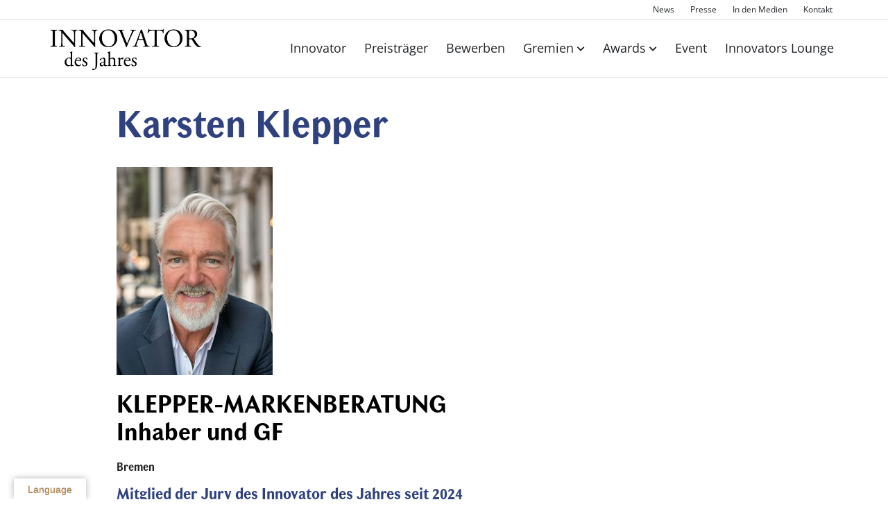

--- FILE ---
content_type: text/html; charset=UTF-8
request_url: https://www.innovator-des-jahres.com/jury/karsten-klepper/
body_size: 39079
content:
<!DOCTYPE html>
<html lang="de">
<head>
<meta charset="UTF-8" />
<meta name='viewport' content='width=device-width, initial-scale=1.0' />
<meta http-equiv='X-UA-Compatible' content='IE=edge' />
<link rel="profile" href="https://gmpg.org/xfn/11" />
<meta name='robots' content='index, follow, max-image-preview:large, max-snippet:-1, max-video-preview:-1' />

	<!-- This site is optimized with the Yoast SEO plugin v26.8 - https://yoast.com/product/yoast-seo-wordpress/ -->
	<title>Karsten Klepper - Innovator des Jahres</title>
	<meta name="description" content="Karsten Klepper ist Mitglied der Jury des Innovator des Jahres, des größten Publikumspreises der deutschen Wirtschaft." />
	<link rel="canonical" href="https://www.innovator-des-jahres.com/jury/karsten-klepper/" />
	<meta property="og:locale" content="de_DE" />
	<meta property="og:type" content="article" />
	<meta property="og:title" content="Karsten Klepper - Innovator des Jahres" />
	<meta property="og:description" content="Karsten Klepper ist Mitglied der Jury des Innovator des Jahres, des größten Publikumspreises der deutschen Wirtschaft." />
	<meta property="og:url" content="https://www.innovator-des-jahres.com/jury/karsten-klepper/" />
	<meta property="og:site_name" content="Innovator des Jahres" />
	<meta property="article:modified_time" content="2024-10-30T14:35:31+00:00" />
	<meta property="og:image" content="https://www.innovator-des-jahres.com/wp-content/uploads/2024/01/Karsten_Klepper_Markenberatung_fuer_Familienunternehmen-68e619a8ca91d54396044c01231c459d.jpg" />
	<meta property="og:image:width" content="1536" />
	<meta property="og:image:height" content="2048" />
	<meta property="og:image:type" content="image/jpeg" />
	<meta name="twitter:card" content="summary_large_image" />
	<meta name="twitter:site" content="@Innovator_Award" />
	<meta name="twitter:label1" content="Geschätzte Lesezeit" />
	<meta name="twitter:data1" content="1 Minute" />
	<script type="application/ld+json" class="yoast-schema-graph">{"@context":"https://schema.org","@graph":[{"@type":"WebPage","@id":"https://www.innovator-des-jahres.com/jury/karsten-klepper/","url":"https://www.innovator-des-jahres.com/jury/karsten-klepper/","name":"Karsten Klepper - Innovator des Jahres","isPartOf":{"@id":"https://www.innovator-des-jahres.com/#website"},"primaryImageOfPage":{"@id":"https://www.innovator-des-jahres.com/jury/karsten-klepper/#primaryimage"},"image":{"@id":"https://www.innovator-des-jahres.com/jury/karsten-klepper/#primaryimage"},"thumbnailUrl":"https://www.innovator-des-jahres.com/wp-content/uploads/2024/01/Karsten_Klepper_Markenberatung_fuer_Familienunternehmen-68e619a8ca91d54396044c01231c459d.jpg","datePublished":"2024-01-23T08:25:22+00:00","dateModified":"2024-10-30T14:35:31+00:00","description":"Karsten Klepper ist Mitglied der Jury des Innovator des Jahres, des größten Publikumspreises der deutschen Wirtschaft.","breadcrumb":{"@id":"https://www.innovator-des-jahres.com/jury/karsten-klepper/#breadcrumb"},"inLanguage":"de","potentialAction":[{"@type":"ReadAction","target":["https://www.innovator-des-jahres.com/jury/karsten-klepper/"]}]},{"@type":"ImageObject","inLanguage":"de","@id":"https://www.innovator-des-jahres.com/jury/karsten-klepper/#primaryimage","url":"https://www.innovator-des-jahres.com/wp-content/uploads/2024/01/Karsten_Klepper_Markenberatung_fuer_Familienunternehmen-68e619a8ca91d54396044c01231c459d.jpg","contentUrl":"https://www.innovator-des-jahres.com/wp-content/uploads/2024/01/Karsten_Klepper_Markenberatung_fuer_Familienunternehmen-68e619a8ca91d54396044c01231c459d.jpg","width":1536,"height":2048},{"@type":"BreadcrumbList","@id":"https://www.innovator-des-jahres.com/jury/karsten-klepper/#breadcrumb","itemListElement":[{"@type":"ListItem","position":1,"name":"Startseite","item":"https://www.innovator-des-jahres.com/"},{"@type":"ListItem","position":2,"name":"Karsten Klepper"}]},{"@type":"WebSite","@id":"https://www.innovator-des-jahres.com/#website","url":"https://www.innovator-des-jahres.com/","name":"Innovator des Jahres","description":"Innovationen die uns voran bringen","publisher":{"@id":"https://www.innovator-des-jahres.com/#organization"},"alternateName":"Innovator","potentialAction":[{"@type":"SearchAction","target":{"@type":"EntryPoint","urlTemplate":"https://www.innovator-des-jahres.com/?s={search_term_string}"},"query-input":{"@type":"PropertyValueSpecification","valueRequired":true,"valueName":"search_term_string"}}],"inLanguage":"de"},{"@type":"Organization","@id":"https://www.innovator-des-jahres.com/#organization","name":"IOY Innovator of the Year GmbH","alternateName":"Innovator des Jahres","url":"https://www.innovator-des-jahres.com/","logo":{"@type":"ImageObject","inLanguage":"de","@id":"https://www.innovator-des-jahres.com/#/schema/logo/image/","url":"https://www.innovator-des-jahres.com/wp-content/uploads/2023/05/Innovator_des_Jahres_Logo_schwarz.png","contentUrl":"https://www.innovator-des-jahres.com/wp-content/uploads/2023/05/Innovator_des_Jahres_Logo_schwarz.png","width":979,"height":239,"caption":"IOY Innovator of the Year GmbH"},"image":{"@id":"https://www.innovator-des-jahres.com/#/schema/logo/image/"},"sameAs":["https://x.com/Innovator_Award","https://www.linkedin.com/company/innovator-des-jahres/","https://www.instagram.com/innovatordesjahres/"]}]}</script>
	<!-- / Yoast SEO plugin. -->


<link rel='dns-prefetch' href='//translate.google.com' />
<link rel="alternate" type="application/rss+xml" title="Innovator des Jahres &raquo; Feed" href="https://www.innovator-des-jahres.com/feed/" />
<link rel="alternate" type="application/rss+xml" title="Innovator des Jahres &raquo; Kommentar-Feed" href="https://www.innovator-des-jahres.com/comments/feed/" />
<link rel="alternate" title="oEmbed (JSON)" type="application/json+oembed" href="https://www.innovator-des-jahres.com/wp-json/oembed/1.0/embed?url=https%3A%2F%2Fwww.innovator-des-jahres.com%2Fjury%2Fkarsten-klepper%2F" />
<link rel="alternate" title="oEmbed (XML)" type="text/xml+oembed" href="https://www.innovator-des-jahres.com/wp-json/oembed/1.0/embed?url=https%3A%2F%2Fwww.innovator-des-jahres.com%2Fjury%2Fkarsten-klepper%2F&#038;format=xml" />
<style id='wp-img-auto-sizes-contain-inline-css'>
img:is([sizes=auto i],[sizes^="auto," i]){contain-intrinsic-size:3000px 1500px}
/*# sourceURL=wp-img-auto-sizes-contain-inline-css */
</style>
<style id='wp-emoji-styles-inline-css'>

	img.wp-smiley, img.emoji {
		display: inline !important;
		border: none !important;
		box-shadow: none !important;
		height: 1em !important;
		width: 1em !important;
		margin: 0 0.07em !important;
		vertical-align: -0.1em !important;
		background: none !important;
		padding: 0 !important;
	}
/*# sourceURL=wp-emoji-styles-inline-css */
</style>
<link rel='stylesheet' id='wp-components-css' href='https://www.innovator-des-jahres.com/wp-includes/css/dist/components/style.min.css?ver=6.9' media='all' />
<link rel='stylesheet' id='wp-preferences-css' href='https://www.innovator-des-jahres.com/wp-includes/css/dist/preferences/style.min.css?ver=6.9' media='all' />
<link rel='stylesheet' id='wp-block-editor-css' href='https://www.innovator-des-jahres.com/wp-includes/css/dist/block-editor/style.min.css?ver=6.9' media='all' />
<link rel='stylesheet' id='popup-maker-block-library-style-css' href='https://www.innovator-des-jahres.com/wp-content/plugins/popup-maker/dist/packages/block-library-style.css?ver=dbea705cfafe089d65f1' media='all' />
<link rel='stylesheet' id='foobox-free-min-css' href='https://www.innovator-des-jahres.com/wp-content/plugins/foobox-image-lightbox/free/css/foobox.free.min.css?ver=2.7.41' media='all' />
<link rel='stylesheet' id='google-language-translator-css' href='https://www.innovator-des-jahres.com/wp-content/plugins/google-language-translator/css/style.css?ver=6.0.20' media='' />
<link rel='stylesheet' id='glt-toolbar-styles-css' href='https://www.innovator-des-jahres.com/wp-content/plugins/google-language-translator/css/toolbar.css?ver=6.0.20' media='' />
<link rel='stylesheet' id='wpa-css-css' href='https://www.innovator-des-jahres.com/wp-content/plugins/honeypot/includes/css/wpa.css?ver=2.3.04' media='all' />
<style id='wpgb-head-inline-css'>
.wp-grid-builder:not(.wpgb-template),.wpgb-facet{opacity:0.01}.wpgb-facet fieldset{margin:0;padding:0;border:none;outline:none;box-shadow:none}.wpgb-facet fieldset:last-child{margin-bottom:40px;}.wpgb-facet fieldset legend.wpgb-sr-only{height:1px;width:1px}
/*# sourceURL=wpgb-head-inline-css */
</style>
<link rel='stylesheet' id='wpforms-form-locker-frontend-css' href='https://www.innovator-des-jahres.com/wp-content/plugins/wpforms-form-locker/assets/css/frontend.min.css?ver=2.8.0' media='all' />
<link rel='stylesheet' id='borlabs-cookie-custom-css' href='https://www.innovator-des-jahres.com/wp-content/cache/borlabs-cookie/1/borlabs-cookie-1-de.css?ver=3.3.23-25' media='all' />
<link rel='stylesheet' id='font-awesome-5-css' href='https://www.innovator-des-jahres.com/wp-content/plugins/bb-plugin/fonts/fontawesome/5.15.4/css/all.min.css?ver=2.10.0.6' media='all' />
<link rel='stylesheet' id='jquery-magnificpopup-css' href='https://www.innovator-des-jahres.com/wp-content/plugins/bb-plugin/css/jquery.magnificpopup.min.css?ver=2.10.0.6' media='all' />
<link rel='stylesheet' id='base-4-css' href='https://www.innovator-des-jahres.com/wp-content/themes/bb-theme/css/base-4.min.css?ver=1.7.19.1' media='all' />
<link rel='stylesheet' id='fl-automator-skin-css' href='https://www.innovator-des-jahres.com/wp-content/uploads/bb-theme/skin-6943e322987f6.css?ver=1.7.19.1' media='all' />
<link rel='stylesheet' id='fl-child-theme-css' href='https://www.innovator-des-jahres.com/wp-content/themes/bb-theme-child/style.css?ver=6.9' media='all' />
<link rel='stylesheet' id='flexslider-css' href='https://www.innovator-des-jahres.com/wp-content/themes/bb-theme-child/flexslider/flexslider.css?ver=6.9' media='all' />
<link rel='stylesheet' id='pp-animate-css' href='https://www.innovator-des-jahres.com/wp-content/plugins/bbpowerpack/assets/css/animate.min.css?ver=3.5.1' media='all' />
<script src="https://www.innovator-des-jahres.com/wp-includes/js/jquery/jquery.min.js?ver=3.7.1" id="jquery-core-js"></script>
<script src="https://www.innovator-des-jahres.com/wp-includes/js/jquery/jquery-migrate.min.js?ver=3.4.1" id="jquery-migrate-js"></script>
<script data-no-optimize="1" data-no-minify="1" data-cfasync="false" src="https://www.innovator-des-jahres.com/wp-content/cache/borlabs-cookie/1/borlabs-cookie-config-de.json.js?ver=3.3.23-44" id="borlabs-cookie-config-js"></script>
<script data-no-optimize="1" data-no-minify="1" data-cfasync="false" src="https://www.innovator-des-jahres.com/wp-content/plugins/borlabs-cookie/assets/javascript/borlabs-cookie-prioritize.min.js?ver=3.3.23" id="borlabs-cookie-prioritize-js"></script>
<script id="foobox-free-min-js-before">
/* Run FooBox FREE (v2.7.41) */
var FOOBOX = window.FOOBOX = {
	ready: true,
	disableOthers: true,
	o: {wordpress: { enabled: true }, fitToScreen:true, showCount:false, captions: { onlyShowOnHover: true, dataTitle: ["captionTitle","title"], dataDesc: ["captionDesc","description"] }, rel: '', excludes:'.fbx-link,.nofoobox,.nolightbox,a[href*="pinterest.com/pin/create/button/"]', affiliate : { enabled: false }, error: "Inhalt konnte nicht geladen werden"},
	selectors: [
		".foogallery-container.foogallery-lightbox-foobox", ".foogallery-container.foogallery-lightbox-foobox-free", ".gallery", ".wp-block-gallery", ".wp-caption", ".wp-block-image", "a:has(img[class*=wp-image-])", ".innovator-carousel", ".foobox"
	],
	pre: function( $ ){
		// Custom JavaScript (Pre)
		
	},
	post: function( $ ){
		// Custom JavaScript (Post)
		
		// Custom Captions Code
		
	},
	custom: function( $ ){
		// Custom Extra JS
		
	}
};
//# sourceURL=foobox-free-min-js-before
</script>
<script src="https://www.innovator-des-jahres.com/wp-content/plugins/foobox-image-lightbox/free/js/foobox.free.min.js?ver=2.7.41" id="foobox-free-min-js"></script>
<link rel="https://api.w.org/" href="https://www.innovator-des-jahres.com/wp-json/" /><link rel="alternate" title="JSON" type="application/json" href="https://www.innovator-des-jahres.com/wp-json/wp/v2/jury/12729" /><link rel="EditURI" type="application/rsd+xml" title="RSD" href="https://www.innovator-des-jahres.com/xmlrpc.php?rsd" />
<meta name="generator" content="WordPress 6.9" />
<link rel='shortlink' href='https://www.innovator-des-jahres.com/?p=12729' />
		<script>
			var bb_powerpack = {
				version: '2.40.10',
				getAjaxUrl: function() { return atob( 'aHR0cHM6Ly93d3cuaW5ub3ZhdG9yLWRlcy1qYWhyZXMuY29tL3dwLWFkbWluL2FkbWluLWFqYXgucGhw' ); },
				callback: function() {},
				mapMarkerData: {},
				post_id: '12729',
				search_term: '',
				current_page: 'https://www.innovator-des-jahres.com/jury/karsten-klepper/',
				conditionals: {
					is_front_page: false,
					is_home: false,
					is_archive: false,
					current_post_type: '',
					is_tax: false,
										is_author: false,
					current_author: false,
					is_search: false,
									}
			};
		</script>
		<style>p.hello{font-size:12px;color:darkgray;}#google_language_translator,#flags{text-align:left;}#google_language_translator{clear:both;}#flags{width:165px;}#flags a{display:inline-block;margin-right:2px;}#google_language_translator{width:auto!important;}div.skiptranslate.goog-te-gadget{display:inline!important;}.goog-tooltip{display: none!important;}.goog-tooltip:hover{display: none!important;}.goog-text-highlight{background-color:transparent!important;border:none!important;box-shadow:none!important;}#google_language_translator select.goog-te-combo{color:#32373c;}#google_language_translator{color:transparent;}body{top:0px!important;}#goog-gt-{display:none!important;}font font{background-color:transparent!important;box-shadow:none!important;position:initial!important;}#glt-translate-trigger{left:20px;right:auto;}#glt-translate-trigger > span{color:#b37f41;}#glt-translate-trigger{background:#ffffff;}.goog-te-gadget .goog-te-combo{width:100%;}</style><noscript><style>.wp-grid-builder .wpgb-card.wpgb-card-hidden .wpgb-card-wrapper{opacity:1!important;visibility:visible!important;transform:none!important}.wpgb-facet {opacity:1!important;pointer-events:auto!important}.wpgb-facet *:not(.wpgb-pagination-facet){display:none}</style></noscript><script data-borlabs-cookie-script-blocker-ignore>
if ('0' === '1' && ('0' === '1' || '1' === '1')) {
    window['gtag_enable_tcf_support'] = true;
}
window.dataLayer = window.dataLayer || [];
if (typeof gtag !== 'function') {
    function gtag() {
        dataLayer.push(arguments);
    }
}
gtag('set', 'developer_id.dYjRjMm', true);
if ('0' === '1' || '1' === '1') {
    if (window.BorlabsCookieGoogleConsentModeDefaultSet !== true) {
        let getCookieValue = function (name) {
            return document.cookie.match('(^|;)\\s*' + name + '\\s*=\\s*([^;]+)')?.pop() || '';
        };
        let cookieValue = getCookieValue('borlabs-cookie-gcs');
        let consentsFromCookie = {};
        if (cookieValue !== '') {
            consentsFromCookie = JSON.parse(decodeURIComponent(cookieValue));
        }
        let defaultValues = {
            'ad_storage': 'denied',
            'ad_user_data': 'denied',
            'ad_personalization': 'denied',
            'analytics_storage': 'denied',
            'functionality_storage': 'denied',
            'personalization_storage': 'denied',
            'security_storage': 'denied',
            'wait_for_update': 500,
        };
        gtag('consent', 'default', { ...defaultValues, ...consentsFromCookie });
    }
    window.BorlabsCookieGoogleConsentModeDefaultSet = true;
    let borlabsCookieConsentChangeHandler = function () {
        window.dataLayer = window.dataLayer || [];
        if (typeof gtag !== 'function') { function gtag(){dataLayer.push(arguments);} }

        let getCookieValue = function (name) {
            return document.cookie.match('(^|;)\\s*' + name + '\\s*=\\s*([^;]+)')?.pop() || '';
        };
        let cookieValue = getCookieValue('borlabs-cookie-gcs');
        let consentsFromCookie = {};
        if (cookieValue !== '') {
            consentsFromCookie = JSON.parse(decodeURIComponent(cookieValue));
        }

        consentsFromCookie.analytics_storage = BorlabsCookie.Consents.hasConsent('google-analytics') ? 'granted' : 'denied';

        BorlabsCookie.CookieLibrary.setCookie(
            'borlabs-cookie-gcs',
            JSON.stringify(consentsFromCookie),
            BorlabsCookie.Settings.automaticCookieDomainAndPath.value ? '' : BorlabsCookie.Settings.cookieDomain.value,
            BorlabsCookie.Settings.cookiePath.value,
            BorlabsCookie.Cookie.getPluginCookie().expires,
            BorlabsCookie.Settings.cookieSecure.value,
            BorlabsCookie.Settings.cookieSameSite.value
        );
    }
    document.addEventListener('borlabs-cookie-consent-saved', borlabsCookieConsentChangeHandler);
    document.addEventListener('borlabs-cookie-handle-unblock', borlabsCookieConsentChangeHandler);
}
if ('0' === '1') {
    gtag("js", new Date());
    gtag("config", "G-BPB8Q0TNSF", {"anonymize_ip": true});

    (function (w, d, s, i) {
        var f = d.getElementsByTagName(s)[0],
            j = d.createElement(s);
        j.async = true;
        j.src =
            "https://www.googletagmanager.com/gtag/js?id=" + i;
        f.parentNode.insertBefore(j, f);
    })(window, document, "script", "G-BPB8Q0TNSF");
}
</script><link rel="icon" href="https://www.innovator-des-jahres.com/wp-content/uploads/2023/05/cropped-Favicon-Innovator-gold-32x32.png" sizes="32x32" />
<link rel="icon" href="https://www.innovator-des-jahres.com/wp-content/uploads/2023/05/cropped-Favicon-Innovator-gold-192x192.png" sizes="192x192" />
<link rel="apple-touch-icon" href="https://www.innovator-des-jahres.com/wp-content/uploads/2023/05/cropped-Favicon-Innovator-gold-180x180.png" />
<meta name="msapplication-TileImage" content="https://www.innovator-des-jahres.com/wp-content/uploads/2023/05/cropped-Favicon-Innovator-gold-270x270.png" />
<link rel='stylesheet' id='wpforms-layout-css' href='https://www.innovator-des-jahres.com/wp-content/plugins/wpforms/assets/pro/css/fields/layout.min.css?ver=1.9.9.2' media='all' />
<link rel='stylesheet' id='wpforms-layout-screen-big-css' href='https://www.innovator-des-jahres.com/wp-content/plugins/wpforms/assets/pro/css/fields/layout-screen-big.min.css?ver=1.9.9.2' media='(min-width: 601px)' />
<link rel='stylesheet' id='wpforms-layout-screen-small-css' href='https://www.innovator-des-jahres.com/wp-content/plugins/wpforms/assets/pro/css/fields/layout-screen-small.min.css?ver=1.9.9.2' media='(max-width: 600px)' />
<link rel='stylesheet' id='wpforms-dropzone-css' href='https://www.innovator-des-jahres.com/wp-content/plugins/wpforms/assets/pro/css/dropzone.min.css?ver=5.9.3' media='all' />
<link rel='stylesheet' id='wpforms-modern-full-css' href='https://www.innovator-des-jahres.com/wp-content/plugins/wpforms/assets/css/frontend/modern/wpforms-full.min.css?ver=1.9.9.2' media='all' />
<style id='wpforms-modern-full-inline-css'>
:root {
				--wpforms-field-border-radius: 3px;
--wpforms-field-border-style: solid;
--wpforms-field-border-size: 1px;
--wpforms-field-background-color: #ffffff;
--wpforms-field-border-color: rgba( 0, 0, 0, 0.25 );
--wpforms-field-border-color-spare: rgba( 0, 0, 0, 0.25 );
--wpforms-field-text-color: rgba( 0, 0, 0, 0.7 );
--wpforms-field-menu-color: #ffffff;
--wpforms-label-color: rgba( 0, 0, 0, 0.85 );
--wpforms-label-sublabel-color: rgba( 0, 0, 0, 0.55 );
--wpforms-label-error-color: #d63637;
--wpforms-button-border-radius: 3px;
--wpforms-button-border-style: none;
--wpforms-button-border-size: 1px;
--wpforms-button-background-color: #066aab;
--wpforms-button-border-color: #066aab;
--wpforms-button-text-color: #ffffff;
--wpforms-page-break-color: #066aab;
--wpforms-background-image: none;
--wpforms-background-position: center center;
--wpforms-background-repeat: no-repeat;
--wpforms-background-size: cover;
--wpforms-background-width: 100px;
--wpforms-background-height: 100px;
--wpforms-background-color: rgba( 0, 0, 0, 0 );
--wpforms-background-url: none;
--wpforms-container-padding: 0px;
--wpforms-container-border-style: none;
--wpforms-container-border-width: 1px;
--wpforms-container-border-color: #000000;
--wpforms-container-border-radius: 3px;
--wpforms-field-size-input-height: 43px;
--wpforms-field-size-input-spacing: 15px;
--wpforms-field-size-font-size: 16px;
--wpforms-field-size-line-height: 19px;
--wpforms-field-size-padding-h: 14px;
--wpforms-field-size-checkbox-size: 16px;
--wpforms-field-size-sublabel-spacing: 5px;
--wpforms-field-size-icon-size: 1;
--wpforms-label-size-font-size: 16px;
--wpforms-label-size-line-height: 19px;
--wpforms-label-size-sublabel-font-size: 14px;
--wpforms-label-size-sublabel-line-height: 17px;
--wpforms-button-size-font-size: 17px;
--wpforms-button-size-height: 41px;
--wpforms-button-size-padding-h: 15px;
--wpforms-button-size-margin-top: 10px;
--wpforms-container-shadow-size-box-shadow: none;
			}
/*# sourceURL=wpforms-modern-full-inline-css */
</style>
<link rel='stylesheet' id='wpforms-pro-modern-full-css' href='https://www.innovator-des-jahres.com/wp-content/plugins/wpforms/assets/pro/css/frontend/modern/wpforms-full.min.css?ver=1.9.9.2' media='all' />
</head>
<body class="wp-singular jury-template-default single single-jury postid-12729 wp-theme-bb-theme wp-child-theme-bb-theme-child fl-builder-2-10-0-6 fl-theme-1-7-19-1 fl-no-js fl-framework-base-4 fl-preset-default fl-full-width fl-nav-mobile-offcanvas fl-offcanvas-overlay-right fl-scroll-to-top fl-submenu-indicator" itemscope="itemscope" itemtype="https://schema.org/WebPage">
<a aria-label="Zum Inhalt springen" class="fl-screen-reader-text" href="#fl-main-content">Zum Inhalt springen</a><div class="fl-page">
	<header class="fl-page-header fl-page-header-fixed fl-page-nav-right fl-page-nav-toggle-icon fl-page-nav-toggle-visible-mobile"  role="banner">
	<div class="fl-page-header-wrap">
		<div class="fl-page-header-container container">
			<div class="fl-page-header-row row">
				<div class="col-md-12 col-lg-3 fl-page-logo-wrap">
					<div class="fl-page-header-logo">
						<a href="https://www.innovator-des-jahres.com/"><img loading="false" data-no-lazy="1" class="fl-logo-img" itemscope itemtype="https://schema.org/ImageObject" src="https://www.innovator-des-jahres.com/wp-content/uploads/2025/12/Innovator_des_Jahres_schwarz-solo26b.png" data-retina="https://www.innovator-des-jahres.com/wp-content/uploads/2025/12/Innovator_des_Jahres_schwarz-solo26b.png" title="" alt="Innovator des Jahres" /><meta itemprop="name" content="Innovator des Jahres" /></a>
					</div>
				</div>
				<div class="col-md-12 col-lg-9 fl-page-fixed-nav-wrap">
					<div class="fl-page-nav-wrap">
						<nav class="fl-page-nav fl-nav navbar navbar-default navbar-expand-md" aria-label="Header Menü" role="navigation">
							<button type="button" class="navbar-toggle navbar-toggler" data-toggle="collapse" data-target=".fl-page-nav-collapse">
								<span><i class="fas fa-bars" aria-hidden="true"></i><span class="sr-only">Navigation</span></span>
							</button>
							<div class="fl-page-nav-collapse collapse navbar-collapse">
								<ul id="menu-header-menu" class="nav navbar-nav navbar-right menu fl-theme-menu"><li id="menu-item-61" class="menu-item menu-item-type-post_type menu-item-object-page menu-item-61 nav-item"><a href="https://www.innovator-des-jahres.com/der-preis/" class="nav-link">Innovator</a></li>
<li id="menu-item-62" class="menu-item menu-item-type-post_type menu-item-object-page menu-item-62 nav-item"><a href="https://www.innovator-des-jahres.com/die-innovatoren/" class="nav-link">Preisträger</a></li>
<li id="menu-item-523" class="menu-item menu-item-type-post_type menu-item-object-page menu-item-523 nav-item"><a href="https://www.innovator-des-jahres.com/bewerben/" class="nav-link">Bewerben</a></li>
<li id="menu-item-17979" class="menu-item menu-item-type-custom menu-item-object-custom menu-item-has-children menu-item-17979 nav-item"><a href="#" class="nav-link">Gremien</a><div class="fl-submenu-icon-wrap"><span class="fl-submenu-toggle-icon"></span></div>
<ul class="sub-menu">
	<li id="menu-item-11102" class="menu-item menu-item-type-post_type menu-item-object-page menu-item-11102 nav-item"><a href="https://www.innovator-des-jahres.com/die-jurymitglieder/" class="nav-link">Jury</a></li>
	<li id="menu-item-11410" class="menu-item menu-item-type-post_type menu-item-object-page menu-item-11410 nav-item"><a href="https://www.innovator-des-jahres.com/gremien/" class="nav-link">Komitees</a></li>
	<li id="menu-item-17980" class="menu-item menu-item-type-post_type menu-item-object-page menu-item-17980 nav-item"><a href="https://www.innovator-des-jahres.com/kontakt/" class="nav-link">Team</a></li>
</ul>
</li>
<li id="menu-item-12693" class="menu-item menu-item-type-custom menu-item-object-custom menu-item-has-children menu-item-12693 nav-item"><a href="#" class="nav-link">Awards</a><div class="fl-submenu-icon-wrap"><span class="fl-submenu-toggle-icon"></span></div>
<ul class="sub-menu">
	<li id="menu-item-17988" class="menu-item menu-item-type-post_type menu-item-object-page menu-item-17988 nav-item"><a href="https://www.innovator-des-jahres.com/innovator-des-jahres/" class="nav-link">Innovator des Jahres</a></li>
	<li id="menu-item-17895" class="menu-item menu-item-type-custom menu-item-object-custom menu-item-17895 nav-item"><a href="https://www.innovator-des-jahres.com/green-innovator-des-jahres/" class="nav-link">Green Innovator des Jahres</a></li>
	<li id="menu-item-17940" class="menu-item menu-item-type-post_type menu-item-object-page menu-item-17940 nav-item"><a href="https://www.innovator-des-jahres.com/innovationsort-des-jahres/" class="nav-link">Innovationsort des Jahres</a></li>
	<li id="menu-item-557" class="menu-item menu-item-type-post_type menu-item-object-page menu-item-557 nav-item"><a href="https://www.innovator-des-jahres.com/ehrenpreis/" class="nav-link">Ehrenpreis</a></li>
	<li id="menu-item-12816" class="menu-item menu-item-type-post_type menu-item-object-page menu-item-12816 nav-item"><a href="https://www.innovator-des-jahres.com/erfolgreiche-frauen-im-mittelstand/" class="nav-link">Frauen im Mittelstand</a></li>
	<li id="menu-item-13050" class="menu-item menu-item-type-post_type menu-item-object-page menu-item-13050 nav-item"><a href="https://www.innovator-des-jahres.com/einzelfertiger/" class="nav-link">Einzelfertiger</a></li>
	<li id="menu-item-12526" class="menu-item menu-item-type-post_type menu-item-object-page menu-item-12526 nav-item"><a href="https://www.innovator-des-jahres.com/wirtschaftswort-des-jahres/" class="nav-link">Wirtschaftswort</a></li>
	<li id="menu-item-18740" class="menu-item menu-item-type-post_type menu-item-object-page menu-item-18740 nav-item"><a href="https://www.innovator-des-jahres.com/innovationswettbewerb-oberfranken-offensiv/" class="nav-link">OBERinnovativ</a></li>
	<li id="menu-item-19268" class="menu-item menu-item-type-post_type menu-item-object-page menu-item-19268 nav-item"><a href="https://www.innovator-des-jahres.com/internationales-markenkolloqium/" class="nav-link">Internationales Markenkolloqium</a></li>
</ul>
</li>
<li id="menu-item-14350" class="menu-item menu-item-type-post_type menu-item-object-page menu-item-14350 nav-item"><a href="https://www.innovator-des-jahres.com/deutsche-innovationswoche/" class="nav-link">Event</a></li>
<li id="menu-item-17914" class="menu-item menu-item-type-post_type menu-item-object-page menu-item-17914 nav-item"><a href="https://www.innovator-des-jahres.com/innovatorslounge/" class="nav-link">Innovators Lounge</a></li>
</ul>							</div>
						</nav>
					</div>
				</div>
			</div>
		</div>
	</div>
</header><!-- .fl-page-header-fixed -->
<div class="fl-page-bar">
	<div class="fl-page-bar-container container">
		<div class="fl-page-bar-row row">
			<div class="col-md-6 col-lg-6 text-left clearfix"><div class="fl-page-bar-text fl-page-bar-text-1"></div></div>			<div class="col-md-6 col-lg-6 text-right clearfix">		<nav class="top-bar-nav" aria-label="Top Bar Menü" itemscope="itemscope" itemtype="https://schema.org/SiteNavigationElement" role="navigation">
			<ul id="menu-top-bar-menu" class="fl-page-bar-nav nav navbar-nav menu"><li id="menu-item-17912" class="menu-item menu-item-type-post_type menu-item-object-page menu-item-17912 nav-item"><a href="https://www.innovator-des-jahres.com/news/" class="nav-link">News</a></li>
<li id="menu-item-12519" class="menu-item menu-item-type-post_type menu-item-object-page menu-item-12519 nav-item"><a href="https://www.innovator-des-jahres.com/presse/" class="nav-link">Presse</a></li>
<li id="menu-item-12690" class="menu-item menu-item-type-post_type menu-item-object-page menu-item-12690 nav-item"><a href="https://www.innovator-des-jahres.com/presse/innovatoren-in-den-medien-archiv/" class="nav-link">In den Medien</a></li>
<li id="menu-item-12521" class="menu-item menu-item-type-post_type menu-item-object-page menu-item-12521 nav-item"><a href="https://www.innovator-des-jahres.com/kontakt/" class="nav-link">Kontakt</a></li>
</ul></nav></div>		</div>
	</div>
</div><!-- .fl-page-bar -->
<header class="fl-page-header fl-page-header-primary fl-page-nav-right fl-page-nav-toggle-icon fl-page-nav-toggle-visible-mobile" itemscope="itemscope" itemtype="https://schema.org/WPHeader"  role="banner">
	<div class="fl-page-header-wrap">
		<div class="fl-page-header-container container">
			<div class="fl-page-header-row row">
				<div class="col-md-12 col-lg-3 fl-page-header-logo-col">
					<div class="fl-page-header-logo" itemscope="itemscope" itemtype="https://schema.org/Organization">
						<a href="https://www.innovator-des-jahres.com/" itemprop="url"><img class="fl-logo-img" loading="false" data-no-lazy="1"   itemscope itemtype="https://schema.org/ImageObject" src="https://www.innovator-des-jahres.com/wp-content/uploads/2025/12/Innovator_des_Jahres_schwarz-solo26b.png" data-retina="https://www.innovator-des-jahres.com/wp-content/uploads/2025/12/Innovator_des_Jahres_schwarz-solo26b.png" data-mobile="https://www.innovator-des-jahres.com/wp-content/uploads/2025/12/Innovator_des_Jahres_schwarz-solo26b.png" data-mobile-width="848" data-mobile-height="239" title="" width="848" data-width="848" height="239" data-height="239" alt="Innovator des Jahres" /><meta itemprop="name" content="Innovator des Jahres" /></a>
											</div>
				</div>
				<div class="col-md-12 col-lg-9 fl-page-nav-col">
					<div class="fl-page-nav-wrap">
						<nav class="fl-page-nav fl-nav navbar navbar-default navbar-expand-md" aria-label="Header Menü" itemscope="itemscope" itemtype="https://schema.org/SiteNavigationElement" role="navigation">
							<button type="button" class="navbar-toggle navbar-toggler" data-toggle="collapse" data-target=".fl-page-nav-collapse">
								<span><i class="fas fa-bars" aria-hidden="true"></i><span class="sr-only">Navigation</span></span>
							</button>
							<div class="fl-page-nav-collapse collapse navbar-collapse">
								<ul id="menu-header-menu-1" class="nav navbar-nav navbar-right menu fl-theme-menu"><li class="menu-item menu-item-type-post_type menu-item-object-page menu-item-61 nav-item"><a href="https://www.innovator-des-jahres.com/der-preis/" class="nav-link">Innovator</a></li>
<li class="menu-item menu-item-type-post_type menu-item-object-page menu-item-62 nav-item"><a href="https://www.innovator-des-jahres.com/die-innovatoren/" class="nav-link">Preisträger</a></li>
<li class="menu-item menu-item-type-post_type menu-item-object-page menu-item-523 nav-item"><a href="https://www.innovator-des-jahres.com/bewerben/" class="nav-link">Bewerben</a></li>
<li class="menu-item menu-item-type-custom menu-item-object-custom menu-item-has-children menu-item-17979 nav-item"><a href="#" class="nav-link">Gremien</a><div class="fl-submenu-icon-wrap"><span class="fl-submenu-toggle-icon"></span></div>
<ul class="sub-menu">
	<li class="menu-item menu-item-type-post_type menu-item-object-page menu-item-11102 nav-item"><a href="https://www.innovator-des-jahres.com/die-jurymitglieder/" class="nav-link">Jury</a></li>
	<li class="menu-item menu-item-type-post_type menu-item-object-page menu-item-11410 nav-item"><a href="https://www.innovator-des-jahres.com/gremien/" class="nav-link">Komitees</a></li>
	<li class="menu-item menu-item-type-post_type menu-item-object-page menu-item-17980 nav-item"><a href="https://www.innovator-des-jahres.com/kontakt/" class="nav-link">Team</a></li>
</ul>
</li>
<li class="menu-item menu-item-type-custom menu-item-object-custom menu-item-has-children menu-item-12693 nav-item"><a href="#" class="nav-link">Awards</a><div class="fl-submenu-icon-wrap"><span class="fl-submenu-toggle-icon"></span></div>
<ul class="sub-menu">
	<li class="menu-item menu-item-type-post_type menu-item-object-page menu-item-17988 nav-item"><a href="https://www.innovator-des-jahres.com/innovator-des-jahres/" class="nav-link">Innovator des Jahres</a></li>
	<li class="menu-item menu-item-type-custom menu-item-object-custom menu-item-17895 nav-item"><a href="https://www.innovator-des-jahres.com/green-innovator-des-jahres/" class="nav-link">Green Innovator des Jahres</a></li>
	<li class="menu-item menu-item-type-post_type menu-item-object-page menu-item-17940 nav-item"><a href="https://www.innovator-des-jahres.com/innovationsort-des-jahres/" class="nav-link">Innovationsort des Jahres</a></li>
	<li class="menu-item menu-item-type-post_type menu-item-object-page menu-item-557 nav-item"><a href="https://www.innovator-des-jahres.com/ehrenpreis/" class="nav-link">Ehrenpreis</a></li>
	<li class="menu-item menu-item-type-post_type menu-item-object-page menu-item-12816 nav-item"><a href="https://www.innovator-des-jahres.com/erfolgreiche-frauen-im-mittelstand/" class="nav-link">Frauen im Mittelstand</a></li>
	<li class="menu-item menu-item-type-post_type menu-item-object-page menu-item-13050 nav-item"><a href="https://www.innovator-des-jahres.com/einzelfertiger/" class="nav-link">Einzelfertiger</a></li>
	<li class="menu-item menu-item-type-post_type menu-item-object-page menu-item-12526 nav-item"><a href="https://www.innovator-des-jahres.com/wirtschaftswort-des-jahres/" class="nav-link">Wirtschaftswort</a></li>
	<li class="menu-item menu-item-type-post_type menu-item-object-page menu-item-18740 nav-item"><a href="https://www.innovator-des-jahres.com/innovationswettbewerb-oberfranken-offensiv/" class="nav-link">OBERinnovativ</a></li>
	<li class="menu-item menu-item-type-post_type menu-item-object-page menu-item-19268 nav-item"><a href="https://www.innovator-des-jahres.com/internationales-markenkolloqium/" class="nav-link">Internationales Markenkolloqium</a></li>
</ul>
</li>
<li class="menu-item menu-item-type-post_type menu-item-object-page menu-item-14350 nav-item"><a href="https://www.innovator-des-jahres.com/deutsche-innovationswoche/" class="nav-link">Event</a></li>
<li class="menu-item menu-item-type-post_type menu-item-object-page menu-item-17914 nav-item"><a href="https://www.innovator-des-jahres.com/innovatorslounge/" class="nav-link">Innovators Lounge</a></li>
</ul>							</div>
						</nav>
					</div>
				</div>
			</div>
		</div>
	</div>
</header><!-- .fl-page-header -->
	<div id="fl-main-content" class="fl-page-content" itemprop="mainContentOfPage" role="main">

		
<div class="container">
	<div class="row">
		<div class="col d-sm-none"></div>

		<div class="fl-content col-lg-10">
			
<article class="fl-post post-12729 jury type-jury status-publish has-post-thumbnail hentry" id="fl-post-12729" itemscope itemtype="https://schema.org/BlogPosting">

	<header class="fl-post-header">
				<h1 class="fl-post-title">
						<span class="jury-name">Karsten Klepper</span>
		</h1>
	</header><!-- .fl-post-header -->

	<div class="fl-post-image-above-title-wrap">
	
		<div class="fl-post-image-above-title">
			<div class="fl-post-thumb">
				<img width="225" height="300" src="https://www.innovator-des-jahres.com/wp-content/uploads/2024/01/Karsten_Klepper_Markenberatung_fuer_Familienunternehmen-68e619a8ca91d54396044c01231c459d-225x300.jpg" class="attachment-medium size-medium wp-post-image" alt="" decoding="async" fetchpriority="high" srcset="https://www.innovator-des-jahres.com/wp-content/uploads/2024/01/Karsten_Klepper_Markenberatung_fuer_Familienunternehmen-68e619a8ca91d54396044c01231c459d-225x300.jpg 225w, https://www.innovator-des-jahres.com/wp-content/uploads/2024/01/Karsten_Klepper_Markenberatung_fuer_Familienunternehmen-68e619a8ca91d54396044c01231c459d-768x1024.jpg 768w, https://www.innovator-des-jahres.com/wp-content/uploads/2024/01/Karsten_Klepper_Markenberatung_fuer_Familienunternehmen-68e619a8ca91d54396044c01231c459d-1152x1536.jpg 1152w, https://www.innovator-des-jahres.com/wp-content/uploads/2024/01/Karsten_Klepper_Markenberatung_fuer_Familienunternehmen-68e619a8ca91d54396044c01231c459d.jpg 1536w" sizes="(max-width: 225px) 100vw, 225px" />			</div>
		</div>
		

		<div class="fl-post-content-above-title">

			<div class="fl-post-content clearfix" itemprop="text">

				<div class="jury-info-unternehmen">
										<h3>KLEPPER-MARKENBERATUNG<br>Inhaber und GF</h3>
					<p><strong>Bremen</strong></p>
				</div>
				<div class="jury-mitglied-seit">
					<h5>Mitglied der Jury des Innovator des Jahres seit 2024</h5>
				</div>

								<div class="jury-vita">
					<h4>Vita</h4>
					<p><p>Karsten Klepper  verfügt über 25 Jahre Erfahrung in leitenden Marken- und Marketingpositionen auf Kunden- und Agenturseite – national und international. Er verantwortete Marken- und Marketingpositionen in strategischen Beratungsagenturen, im Ausland, bei Familienunternehmen und in Konzernen, u.a. als Director Branding EMEA bei Fujitsu Siemens.</p>
<p>2007 gründete er in München die KLEPPER MARKENBERATUNG und 2013 die Eröffnung des Standortes in Bremen. Karsten Klepper ist Dozent am Studieninstitut in Düsseldorf, der LMI UNI in Bremen und Partner des Expertennetzwerkes für Familienunternehmen F.U.N. und hat bisher über 600 Markenworkshops, Markenschärfungen und Markenberatungen umgesetzt.</p>
</p>
				</div>
				
													<div class="jury-unternehmen-text">
						<h4>Unternehmen</h4>
						<div class="jury-company-description"><p>In Zeiten hoher Komplexität, Austauschbarkeit und Reizüberflutung, entscheidet die Markenstrahlkraft eines Familienunternehmens über Relevanz, Orientierung und Begehrlichkeit bei Kunden und Mitarbeitern. Als eine der besten Marken-Beratungs-Agenturen für Familienunternehmen in Deutschland, Österreich und der Schweiz, verhilft die Klepper-Markenberatung mittels exzellenter Marken-Schärfung, strategischer Neu-Positionierung, emotionalen Marken-Werte-Systeme, ganzheitlichen Marken-Architekturen und erstklassigem Marken-Design insbesondere B2B Marken zu mehr Klarheit, Relevanz und Stärke. Oder wie wir in Kurzform sagen: STARKE MARKE. REICHE ERNTE.</p>
</div>						<a style="display:block;" target="_blank" href="https://www.markenstrahlkraft.com" class="jury-company-link">https://www.markenstrahlkraft.com</a>					</div>
				
										<div class="jury-companyvideo">
							<h4>Unternehmensvideo</h4>
							<div class="video-container"><iframe title="Umsatzsteigerung durch Markenattraktivität Klepper Markenberatung 2020 v01" width="500" height="281" src="https://www.youtube.com/embed/tWztFig6PG8?feature=oembed" frameborder="0" allow="accelerometer; autoplay; clipboard-write; encrypted-media; gyroscope; picture-in-picture; web-share" referrerpolicy="strict-origin-when-cross-origin" allowfullscreen></iframe></div>								
						</div>
					
										<div class="jury-kontakt">
							<h4>Info/Kontakt</h4>
							<div class="jury-social-url"><a target="_blank" href="https://www.linkedin.com/in/karsten-klepper/" class="jury-social-link">https://www.linkedin.com/in/karsten-klepper/</a></div>						</div>

					
										<div class="jury-statement">
							<h4>Innovation ist für mich ...</h4>
							<h5 class="statement-text">"Innovation ist für mich wie ein Bleistift. Siehe dazu meine Laudatio auf die Innovatoren des Corona-Jahres 2021: https://www.youtube.com/watch?v=46keafdNRUQ&amp;t=1s"</h5>
						</div>
					
				<style id='fl-builder-layout-11180-inline-css'>
.fl-builder-content *,.fl-builder-content *:before,.fl-builder-content *:after {-webkit-box-sizing: border-box;-moz-box-sizing: border-box;box-sizing: border-box;}.fl-row:before,.fl-row:after,.fl-row-content:before,.fl-row-content:after,.fl-col-group:before,.fl-col-group:after,.fl-col:before,.fl-col:after,.fl-module:not([data-accepts]):before,.fl-module:not([data-accepts]):after,.fl-module-content:before,.fl-module-content:after {display: table;content: " ";}.fl-row:after,.fl-row-content:after,.fl-col-group:after,.fl-col:after,.fl-module:not([data-accepts]):after,.fl-module-content:after {clear: both;}.fl-clear {clear: both;}.fl-row,.fl-row-content {margin-left: auto;margin-right: auto;min-width: 0;}.fl-row-content-wrap {position: relative;}.fl-builder-mobile .fl-row-bg-photo .fl-row-content-wrap {background-attachment: scroll;}.fl-row-bg-video,.fl-row-bg-video .fl-row-content,.fl-row-bg-embed,.fl-row-bg-embed .fl-row-content {position: relative;}.fl-row-bg-video .fl-bg-video,.fl-row-bg-embed .fl-bg-embed-code {bottom: 0;left: 0;overflow: hidden;position: absolute;right: 0;top: 0;}.fl-row-bg-video .fl-bg-video video,.fl-row-bg-embed .fl-bg-embed-code video {bottom: 0;left: 0px;max-width: none;position: absolute;right: 0;top: 0px;}.fl-row-bg-video .fl-bg-video video {min-width: 100%;min-height: 100%;width: auto;height: auto;}.fl-row-bg-video .fl-bg-video iframe,.fl-row-bg-embed .fl-bg-embed-code iframe {pointer-events: none;width: 100vw;height: 56.25vw; max-width: none;min-height: 100vh;min-width: 177.77vh; position: absolute;top: 50%;left: 50%;-ms-transform: translate(-50%, -50%); -webkit-transform: translate(-50%, -50%); transform: translate(-50%, -50%);}.fl-bg-video-fallback {background-position: 50% 50%;background-repeat: no-repeat;background-size: cover;bottom: 0px;left: 0px;position: absolute;right: 0px;top: 0px;}.fl-row-bg-slideshow,.fl-row-bg-slideshow .fl-row-content {position: relative;}.fl-row .fl-bg-slideshow {bottom: 0;left: 0;overflow: hidden;position: absolute;right: 0;top: 0;z-index: 0;}.fl-builder-edit .fl-row .fl-bg-slideshow * {bottom: 0;height: auto !important;left: 0;position: absolute !important;right: 0;top: 0;}.fl-row-bg-overlay .fl-row-content-wrap:after {border-radius: inherit;content: '';display: block;position: absolute;top: 0;right: 0;bottom: 0;left: 0;z-index: 0;}.fl-row-bg-overlay .fl-row-content {position: relative;z-index: 1;}.fl-row-default-height .fl-row-content-wrap,.fl-row-custom-height .fl-row-content-wrap {display: -webkit-box;display: -webkit-flex;display: -ms-flexbox;display: flex;min-height: 100vh;}.fl-row-overlap-top .fl-row-content-wrap {display: -webkit-inline-box;display: -webkit-inline-flex;display: -moz-inline-box;display: -ms-inline-flexbox;display: inline-flex;width: 100%;}.fl-row-default-height .fl-row-content-wrap,.fl-row-custom-height .fl-row-content-wrap {min-height: 0;}.fl-row-default-height .fl-row-content,.fl-row-full-height .fl-row-content,.fl-row-custom-height .fl-row-content {-webkit-box-flex: 1 1 auto; -moz-box-flex: 1 1 auto;-webkit-flex: 1 1 auto;-ms-flex: 1 1 auto;flex: 1 1 auto;}.fl-row-default-height .fl-row-full-width.fl-row-content,.fl-row-full-height .fl-row-full-width.fl-row-content,.fl-row-custom-height .fl-row-full-width.fl-row-content {max-width: 100%;width: 100%;}.fl-row-default-height.fl-row-align-center .fl-row-content-wrap,.fl-row-full-height.fl-row-align-center .fl-row-content-wrap,.fl-row-custom-height.fl-row-align-center .fl-row-content-wrap {-webkit-align-items: center;-webkit-box-align: center;-webkit-box-pack: center;-webkit-justify-content: center;-ms-flex-align: center;-ms-flex-pack: center;justify-content: center;align-items: center;}.fl-row-default-height.fl-row-align-bottom .fl-row-content-wrap,.fl-row-full-height.fl-row-align-bottom .fl-row-content-wrap,.fl-row-custom-height.fl-row-align-bottom .fl-row-content-wrap {-webkit-align-items: flex-end;-webkit-justify-content: flex-end;-webkit-box-align: end;-webkit-box-pack: end;-ms-flex-align: end;-ms-flex-pack: end;justify-content: flex-end;align-items: flex-end;}.fl-col-group-equal-height {display: flex;flex-wrap: wrap;width: 100%;}.fl-col-group-equal-height.fl-col-group-has-child-loading {flex-wrap: nowrap;}.fl-col-group-equal-height .fl-col,.fl-col-group-equal-height .fl-col-content {display: flex;flex: 1 1 auto;}.fl-col-group-equal-height .fl-col-content {flex-direction: column;flex-shrink: 1;min-width: 1px;max-width: 100%;width: 100%;}.fl-col-group-equal-height:before,.fl-col-group-equal-height .fl-col:before,.fl-col-group-equal-height .fl-col-content:before,.fl-col-group-equal-height:after,.fl-col-group-equal-height .fl-col:after,.fl-col-group-equal-height .fl-col-content:after{content: none;}.fl-col-group-nested.fl-col-group-equal-height.fl-col-group-align-top .fl-col-content,.fl-col-group-equal-height.fl-col-group-align-top .fl-col-content {justify-content: flex-start;}.fl-col-group-nested.fl-col-group-equal-height.fl-col-group-align-center .fl-col-content,.fl-col-group-equal-height.fl-col-group-align-center .fl-col-content {justify-content: center;}.fl-col-group-nested.fl-col-group-equal-height.fl-col-group-align-bottom .fl-col-content,.fl-col-group-equal-height.fl-col-group-align-bottom .fl-col-content {justify-content: flex-end;}.fl-col-group-equal-height.fl-col-group-align-center .fl-col-group {width: 100%;}.fl-col {float: left;min-height: 1px;}.fl-col-bg-overlay .fl-col-content {position: relative;}.fl-col-bg-overlay .fl-col-content:after {border-radius: inherit;content: '';display: block;position: absolute;top: 0;right: 0;bottom: 0;left: 0;z-index: 0;}.fl-col-bg-overlay .fl-module {position: relative;z-index: 2;}.single:not(.woocommerce).single-fl-builder-template .fl-content {width: 100%;}.fl-builder-layer {position: absolute;top:0;left:0;right: 0;bottom: 0;z-index: 0;pointer-events: none;overflow: hidden;}.fl-builder-shape-layer {z-index: 0;}.fl-builder-shape-layer.fl-builder-bottom-edge-layer {z-index: 1;}.fl-row-bg-overlay .fl-builder-shape-layer {z-index: 1;}.fl-row-bg-overlay .fl-builder-shape-layer.fl-builder-bottom-edge-layer {z-index: 2;}.fl-row-has-layers .fl-row-content {z-index: 1;}.fl-row-bg-overlay .fl-row-content {z-index: 2;}.fl-builder-layer > * {display: block;position: absolute;top:0;left:0;width: 100%;}.fl-builder-layer + .fl-row-content {position: relative;}.fl-builder-layer .fl-shape {fill: #aaa;stroke: none;stroke-width: 0;width:100%;}@supports (-webkit-touch-callout: inherit) {.fl-row.fl-row-bg-parallax .fl-row-content-wrap,.fl-row.fl-row-bg-fixed .fl-row-content-wrap {background-position: center !important;background-attachment: scroll !important;}}@supports (-webkit-touch-callout: none) {.fl-row.fl-row-bg-fixed .fl-row-content-wrap {background-position: center !important;background-attachment: scroll !important;}}.fl-clearfix:before,.fl-clearfix:after {display: table;content: " ";}.fl-clearfix:after {clear: both;}.sr-only {position: absolute;width: 1px;height: 1px;padding: 0;overflow: hidden;clip: rect(0,0,0,0);white-space: nowrap;border: 0;}.fl-builder-content .fl-button:is(a, button),.fl-builder-content a.fl-button:visited {border-radius: 4px;display: inline-block;font-size: 16px;font-weight: normal;line-height: 18px;padding: 12px 24px;text-decoration: none;text-shadow: none;}.fl-builder-content .fl-button:hover {text-decoration: none;}.fl-builder-content .fl-button:active {position: relative;top: 1px;}.fl-builder-content .fl-button-width-full .fl-button {width: 100%;display: block;text-align: center;}.fl-builder-content .fl-button-width-custom .fl-button {display: inline-block;text-align: center;max-width: 100%;}.fl-builder-content .fl-button-left {text-align: left;}.fl-builder-content .fl-button-center {text-align: center;}.fl-builder-content .fl-button-right {text-align: right;}.fl-builder-content .fl-button i {font-size: 1.3em;height: auto;margin-right:8px;vertical-align: middle;width: auto;}.fl-builder-content .fl-button i.fl-button-icon-after {margin-left: 8px;margin-right: 0;}.fl-builder-content .fl-button-has-icon .fl-button-text {vertical-align: middle;}.fl-icon-wrap {display: inline-block;}.fl-icon {display: table-cell;vertical-align: middle;}.fl-icon a {text-decoration: none;}.fl-icon i {float: right;height: auto;width: auto;}.fl-icon i:before {border: none !important;height: auto;width: auto;}.fl-icon-text {display: table-cell;text-align: left;padding-left: 15px;vertical-align: middle;}.fl-icon-text-empty {display: none;}.fl-icon-text *:last-child {margin: 0 !important;padding: 0 !important;}.fl-icon-text a {text-decoration: none;}.fl-icon-text span {display: block;}.fl-icon-text span.mce-edit-focus {min-width: 1px;}.fl-module img {max-width: 100%;}.fl-photo {line-height: 0;position: relative;}.fl-photo-align-left {text-align: left;}.fl-photo-align-center {text-align: center;}.fl-photo-align-right {text-align: right;}.fl-photo-content {display: inline-block;line-height: 0;position: relative;max-width: 100%;}.fl-photo-img-svg {width: 100%;}.fl-photo-content img {display: inline;height: auto;max-width: 100%;}.fl-photo-crop-circle img {-webkit-border-radius: 100%;-moz-border-radius: 100%;border-radius: 100%;}.fl-photo-caption {font-size: 13px;line-height: 18px;overflow: hidden;text-overflow: ellipsis;}.fl-photo-caption-below {padding-bottom: 20px;padding-top: 10px;}.fl-photo-caption-hover {background: rgba(0,0,0,0.7);bottom: 0;color: #fff;left: 0;opacity: 0;filter: alpha(opacity = 0);padding: 10px 15px;position: absolute;right: 0;-webkit-transition:opacity 0.3s ease-in;-moz-transition:opacity 0.3s ease-in;transition:opacity 0.3s ease-in;}.fl-photo-content:hover .fl-photo-caption-hover {opacity: 100;filter: alpha(opacity = 100);}.fl-builder-pagination,.fl-builder-pagination-load-more {padding: 40px 0;}.fl-builder-pagination ul.page-numbers {list-style: none;margin: 0;padding: 0;text-align: center;}.fl-builder-pagination li {display: inline-block;list-style: none;margin: 0;padding: 0;}.fl-builder-pagination li a.page-numbers,.fl-builder-pagination li span.page-numbers {border: 1px solid #e6e6e6;display: inline-block;padding: 5px 10px;margin: 0 0 5px;}.fl-builder-pagination li a.page-numbers:hover,.fl-builder-pagination li span.current {background: #f5f5f5;text-decoration: none;}.fl-slideshow,.fl-slideshow * {-webkit-box-sizing: content-box;-moz-box-sizing: content-box;box-sizing: content-box;}.fl-slideshow .fl-slideshow-image img {max-width: none !important;}.fl-slideshow-social {line-height: 0 !important;}.fl-slideshow-social * {margin: 0 !important;}.fl-builder-content .bx-wrapper .bx-viewport {background: transparent;border: none;box-shadow: none;left: 0;}.mfp-wrap button.mfp-arrow,.mfp-wrap button.mfp-arrow:active,.mfp-wrap button.mfp-arrow:hover,.mfp-wrap button.mfp-arrow:focus {background: transparent !important;border: none !important;outline: none;position: absolute;top: 50%;box-shadow: none !important;}.mfp-wrap .mfp-close,.mfp-wrap .mfp-close:active,.mfp-wrap .mfp-close:hover,.mfp-wrap .mfp-close:focus {background: transparent !important;border: none !important;outline: none;position: absolute;top: 0;box-shadow: none !important;}.admin-bar .mfp-wrap .mfp-close,.admin-bar .mfp-wrap .mfp-close:active,.admin-bar .mfp-wrap .mfp-close:hover,.admin-bar .mfp-wrap .mfp-close:focus {top: 32px!important;}img.mfp-img {padding: 0;}.mfp-counter {display: none;}.mfp-wrap .mfp-preloader.fa {font-size: 30px;}.fl-form-field {margin-bottom: 15px;}.fl-form-field input.fl-form-error {border-color: #DD6420;}.fl-form-error-message {clear: both;color: #DD6420;display: none;padding-top: 8px;font-size: 12px;font-weight: lighter;}.fl-form-button-disabled {opacity: 0.5;}.fl-animation {opacity: 0;}body.fl-no-js .fl-animation {opacity: 1;}.fl-builder-preview .fl-animation,.fl-builder-edit .fl-animation,.fl-animated {opacity: 1;}.fl-animated {animation-fill-mode: both;}.fl-button.fl-button-icon-animation i {width: 0 !important;opacity: 0;transition: all 0.2s ease-out;}.fl-button.fl-button-icon-animation:hover i {opacity: 1 !important;}.fl-button.fl-button-icon-animation i.fl-button-icon-after {margin-left: 0px !important;}.fl-button.fl-button-icon-animation:hover i.fl-button-icon-after {margin-left: 10px !important;}.fl-button.fl-button-icon-animation i.fl-button-icon-before {margin-right: 0 !important;}.fl-button.fl-button-icon-animation:hover i.fl-button-icon-before {margin-right: 20px !important;margin-left: -10px;}@media (max-width: 1200px) {}@media (max-width: 992px) { .fl-col-group.fl-col-group-medium-reversed {display: -webkit-flex;display: flex;-webkit-flex-wrap: wrap-reverse;flex-wrap: wrap-reverse;flex-direction: row-reverse;} }@media (max-width: 768px) { .fl-row-content-wrap {background-attachment: scroll !important;}.fl-row-bg-parallax .fl-row-content-wrap {background-attachment: scroll !important;background-position: center center !important;}.fl-col-group.fl-col-group-equal-height {display: block;}.fl-col-group.fl-col-group-equal-height.fl-col-group-custom-width {display: -webkit-box;display: -webkit-flex;display: flex;}.fl-col-group.fl-col-group-responsive-reversed {display: -webkit-flex;display: flex;-webkit-flex-wrap: wrap-reverse;flex-wrap: wrap-reverse;flex-direction: row-reverse;}.fl-col-group.fl-col-group-responsive-reversed .fl-col:not(.fl-col-small-custom-width) {flex-basis: 100%;width: 100% !important;}.fl-col-group.fl-col-group-medium-reversed:not(.fl-col-group-responsive-reversed) {display: unset;display: unset;-webkit-flex-wrap: unset;flex-wrap: unset;flex-direction: unset;}.fl-col {clear: both;float: none;margin-left: auto;margin-right: auto;width: auto !important;}.fl-col-small:not(.fl-col-small-full-width) {max-width: 400px;}.fl-block-col-resize {display:none;}.fl-row[data-node] .fl-row-content-wrap {margin: 0;padding-left: 0;padding-right: 0;}.fl-row[data-node] .fl-bg-video,.fl-row[data-node] .fl-bg-slideshow {left: 0;right: 0;}.fl-col[data-node] .fl-col-content {margin: 0;padding-left: 0;padding-right: 0;} }@media (min-width: 1201px) {html .fl-visible-large:not(.fl-visible-desktop),html .fl-visible-medium:not(.fl-visible-desktop),html .fl-visible-mobile:not(.fl-visible-desktop) {display: none;}}@media (min-width: 993px) and (max-width: 1200px) {html .fl-visible-desktop:not(.fl-visible-large),html .fl-visible-medium:not(.fl-visible-large),html .fl-visible-mobile:not(.fl-visible-large) {display: none;}}@media (min-width: 769px) and (max-width: 992px) {html .fl-visible-desktop:not(.fl-visible-medium),html .fl-visible-large:not(.fl-visible-medium),html .fl-visible-mobile:not(.fl-visible-medium) {display: none;}}@media (max-width: 768px) {html .fl-visible-desktop:not(.fl-visible-mobile),html .fl-visible-large:not(.fl-visible-mobile),html .fl-visible-medium:not(.fl-visible-mobile) {display: none;}}.fl-row-fixed-width {max-width: 1140px;}.fl-builder-content > .fl-module-box {margin: 0;}.fl-row-content-wrap {margin-top: 0px;margin-right: 0px;margin-bottom: 0px;margin-left: 0px;padding-top: 20px;padding-right: 20px;padding-bottom: 20px;padding-left: 20px;}.fl-module-content, .fl-module:where(.fl-module:not(:has(> .fl-module-content))) {margin-top: 20px;margin-right: 20px;margin-bottom: 20px;margin-left: 20px;} .fl-node-2eu6o0xs3rw8 > .fl-row-content-wrap {padding-right:0px;padding-left:0px;}.fl-node-2i7vpayo5uqw {width: 100%;}.bb-heading-input.input-small {width: 46px !important;}.pp-heading-content {overflow: hidden;}.pp-heading-content .pp-heading-link {text-decoration: none;}.pp-heading-content span.heading-title {display: block;}.pp-heading-content .pp-heading.pp-separator-inline .heading-title {display: inline-block;}.pp-heading-content .pp-heading.pp-separator-inline .heading-title span {position: relative;display: inline-block;}.pp-heading-content .pp-heading.pp-separator-inline .heading-title span:before,.pp-heading-content .pp-heading.pp-separator-inline .heading-title span:after {content: "";display: block;position: absolute;top: 50%;border-width: 0;}.pp-heading-content .pp-heading.pp-separator-inline .heading-title span:before {right: 100%;}.pp-heading-content .pp-heading.pp-separator-inline .heading-title span:after {left: 100%;}.pp-heading-content .pp-heading.pp-separator-inline.pp-left .heading-title span {padding-left: 0 !important;}.pp-heading-content .pp-heading.pp-separator-inline.pp-right .heading-title span {padding-right: 0 !important;}.pp-heading-content .pp-heading.pp-separator-inline.pp-left .heading-title span:before {display: none;}.pp-heading-content .pp-heading.pp-separator-inline.pp-right .heading-title span:after {display: none;}.pp-heading-content .pp-heading.pp-separator--inline {display: flex;align-items: center;}.pp-heading-content .pp-heading.pp-separator--inline > .pp-heading-separator {flex: 1;}.pp-heading-content .pp-heading.pp-separator--inline > .pp-heading-separator span {display: block;}.pp-heading-content .pp-heading.pp-separator--inline.pp-left > .pp-heading-separator:first-of-type,.pp-heading-content .pp-heading.pp-separator--inline.pp-right > .pp-heading-separator:last-of-type {display: none;}.rtl .pp-heading-content .pp-heading.pp-separator--inline.pp-right > .pp-heading-separator:last-of-type {display: block;}.rtl .pp-heading-content .pp-heading.pp-separator--inline.pp-right > .pp-heading-separator:first-of-type {display: none;}.pp-heading-content .pp-heading.pp-separator--inline > .pp-heading-separator:first-of-type span {margin: 0 0 0 auto;}.pp-heading-content .pp-heading.pp-separator--inline > .pp-heading-separator:last-of-type span {margin: 0 auto 0 0;}.pp-heading-content .pp-heading-separator {margin: 0 auto;padding: 0;position: relative;overflow: hidden;}.pp-heading-content .pp-heading-separator.line_with_icon:before {right: 50%;left: auto;}.pp-heading-content .pp-heading-separator.line_with_icon.pp-left:before {display: none;}.pp-heading-content .pp-heading-separator.line_with_icon.pp-right:after {display: none;}.pp-heading-content .pp-heading-separator.line_with_icon:after {left: 50%;right: auto;}.pp-heading-content .pp-heading-separator.line_with_icon.pp-left:after {left: 1%;}.pp-heading-content .pp-heading-separator.line_with_icon.pp-right:before {right: 1%;}.pp-heading-content .pp-heading-separator.line_with_icon:before,.pp-heading-content .pp-heading-separator.line_with_icon:after {content: "";position: absolute;bottom: 50%;border-width: 0;top: 50%;}.pp-heading-content .pp-heading-separator .heading-icon-image {vertical-align: middle;box-shadow: none !important;max-width: 100%;}.pp-heading-content .pp-heading-separator .pp-separator-line {max-width: 100%;display: block;}.pp-heading-content .pp-heading-separator .pp-heading-separator-icon {display: inline-block;text-align: center;}.pp-heading-content .pp-heading-separator.icon_only span {display: inline-block;}@media only screen and (max-width: 768px) {.pp-heading-content .pp-heading.pp-separator-inline.pp-tablet-left .heading-title span {padding-left: 0 !important;}.pp-heading-content .pp-heading.pp-separator-inline.pp-tablet-right .heading-title span {padding-right: 0 !important;}.pp-heading-content .pp-heading.pp-separator-inline.pp-tablet-left .heading-title span:before {display: none;}.pp-heading-content .pp-heading.pp-separator-inline.pp-tablet-right .heading-title span:after {display: none;}.pp-heading-content .pp-heading-separator.line_with_icon.pp-tablet-left:before {display: none;}.pp-heading-content .pp-heading-separator.line_with_icon.pp-tablet-right:after {display: none;}.pp-heading-content .pp-heading-separator.line_with_icon.pp-tablet-left:after {left: 2%;}.pp-heading-content .pp-heading-separator.line_with_icon.pp-tablet-right:before {right: 2%;}}@media only screen and (max-width: 480px) {.pp-heading-content .pp-heading.pp-separator-inline.pp-mobile-left .heading-title span {padding-left: 0 !important;}.pp-heading-content .pp-heading.pp-separator-inline.pp-mobile-right .heading-title span {padding-right: 0 !important;}.pp-heading-content .pp-heading.pp-separator-inline.pp-mobile-left .heading-title span:before {display: none;}.pp-heading-content .pp-heading.pp-separator-inline.pp-mobile-right .heading-title span:after {display: none;}.pp-heading-content .pp-heading-separator.line_with_icon.pp-mobile-left:before {display: none;}.pp-heading-content .pp-heading-separator.line_with_icon.pp-mobile-left:before {display: none;}.pp-heading-content .pp-heading-separator.line_with_icon.pp-mobile-right:after {display: none;}.pp-heading-content .pp-heading-separator.line_with_icon.pp-mobile-left:after {left: 2%;}.pp-heading-content .pp-heading-separator.line_with_icon.pp-mobile-right:before {right: 2%;}}@media (max-width: 768px) {}div.fl-node-mo41x982zcts .pp-heading-content .pp-heading-prefix {}div.fl-node-mo41x982zcts .pp-heading-content {text-align: left;}div.fl-node-mo41x982zcts .pp-heading-content .pp-heading {}div.fl-node-mo41x982zcts .pp-heading-content .pp-heading .heading-title span.title-text {display: inline;}div.fl-node-mo41x982zcts .pp-heading-content .pp-heading .heading-title span.pp-primary-title {color: #957749;display: inline;}div.fl-node-mo41x982zcts .pp-heading-content .pp-heading .heading-title:hover span.pp-primary-title {color: #957749;-webkit-text-fill-color: #957749;}div.fl-node-mo41x982zcts .pp-heading-content .pp-heading .heading-title span.pp-secondary-title {display: inline;margin-left: 0px;}div.fl-node-mo41x982zcts .pp-heading-content .pp-heading .heading-title:hover span.pp-secondary-title {}div.fl-node-mo41x982zcts .pp-heading-content .pp-heading.pp-separator--inline,div.fl-node-mo41x982zcts .pp-heading-content .pp-heading:not(.pp-separator--inline) .heading-title {margin-top: 10px;margin-bottom: 10px;}div.fl-node-mo41x982zcts .pp-heading-content .pp-heading .heading-title.text-inline-block span.pp-primary-title,div.fl-node-mo41x982zcts .pp-heading-content .pp-heading .heading-title.text-inline-block span.pp-secondary-title {display: inline-block;}div.fl-node-mo41x982zcts .pp-heading-content .pp-heading .pp-heading-link {}div.fl-node-mo41x982zcts .pp-heading-content .pp-heading.pp-separator-inline .heading-title span:before {width: 100px;border-style: solid;border-color: #957749;border-bottom-width: 1px;}div.fl-node-mo41x982zcts .pp-heading-content .pp-heading.pp-separator-inline .heading-title span:after {width: 100px;border-style: solid;border-color: #957749;border-bottom-width: 1px;}div.fl-node-mo41x982zcts .pp-heading-content .pp-heading.pp-separator--inline .pp-heading-separator span {width: 100px;border-bottom-style: solid;border-bottom-color: #957749;border-bottom-width: 1px;}div.fl-node-mo41x982zcts .pp-heading-content .pp-sub-heading {margin-top: 0px;margin-bottom: 0px;}div.fl-node-mo41x982zcts .pp-heading-content .pp-sub-heading,div.fl-node-mo41x982zcts .pp-heading-content .pp-sub-heading p {}div.fl-node-mo41x982zcts .pp-heading-content .pp-sub-heading p:last-of-type {margin-bottom: 0;}div.fl-node-mo41x982zcts .pp-heading-content .pp-heading-separator .pp-heading-separator-align {text-align: left;}div.fl-node-mo41x982zcts .pp-heading-content .pp-heading-separator.line_with_icon {}div.fl-node-mo41x982zcts .pp-heading-content .pp-heading-separator.line_with_icon:before {margin-right: 20px;}div.fl-node-mo41x982zcts .pp-heading-content .pp-heading-separator.line_with_icon:after {margin-left: 20px;}div.fl-node-mo41x982zcts .pp-heading-content .pp-heading-separator.line_with_icon.pp-left:after {left: 1%;}div.fl-node-mo41x982zcts .pp-heading-content .pp-heading-separator.line_with_icon.pp-right:before {right: 1%;}div.fl-node-mo41x982zcts .pp-heading-content .pp-heading-separator.line_with_icon:before,div.fl-node-mo41x982zcts .pp-heading-content .pp-heading-separator.line_with_icon:after {width: 100px;border-style: solid;border-color: #957749;border-bottom-width: 1px;}div.fl-node-mo41x982zcts .pp-heading-content .pp-heading-separator .heading-icon-image {}div.fl-node-mo41x982zcts .pp-heading-content .pp-heading-separator .pp-separator-line {border-bottom-style: solid;border-bottom-width: 1px;border-bottom-color: #957749;width: 100px;float: left;}div.fl-node-mo41x982zcts .pp-heading-content .pp-heading-separator:not(.inline) {}div.fl-node-mo41x982zcts .pp-heading-content .pp-heading-separator .pp-heading-separator-icon {display: inline-block;text-align: center;border-radius: 100px;border-width: 0px;border-style: none;}div.fl-node-mo41x982zcts .pp-heading-content .pp-heading-separator .pp-heading-separator-icon i,div.fl-node-mo41x982zcts .pp-heading-content .pp-heading-separator .pp-heading-separator-icon i:before {font-size: 16px;}div.fl-node-mo41x982zcts .pp-heading-content .pp-heading-separator.icon_only span {border-radius: 100px;border-width: 0px;border-style: none;}div.fl-node-mo41x982zcts .pp-heading-content .pp-heading-separator.icon_only img,div.fl-node-mo41x982zcts .pp-heading-content .pp-heading-separator.line_with_icon img {border-radius: 100px;}@media only screen and (max-width: 992px) {div.fl-node-mo41x982zcts .pp-heading-content .pp-heading-separator .pp-heading-separator-align,div.fl-node-mo41x982zcts .pp-heading-content {text-align: ;}div.fl-node-mo41x982zcts .pp-heading-content .pp-heading-separator .pp-separator-line {}div.fl-node-mo41x982zcts .pp-heading-content .pp-heading-prefix {}}@media only screen and (max-width: 768px) {div.fl-node-mo41x982zcts .pp-heading-content .pp-heading-separator .pp-heading-separator-align,div.fl-node-mo41x982zcts .pp-heading-content {text-align: ;}div.fl-node-mo41x982zcts .pp-heading-content .pp-heading-separator .pp-separator-line {}div.fl-node-mo41x982zcts .pp-heading-content .pp-heading-prefix {}}div.fl-node-mo41x982zcts div.pp-heading-content .pp-heading.pp-separator-inline .heading-title span, div.fl-node-mo41x982zcts div.pp-heading-content .pp-heading.pp-separator--inline > .pp-heading-separator:last-of-type {padding-left: 20px;}div.fl-node-mo41x982zcts div.pp-heading-content .pp-heading.pp-separator-inline .heading-title span, div.fl-node-mo41x982zcts div.pp-heading-content .pp-heading.pp-separator--inline > .pp-heading-separator:first-of-type {padding-right: 20px;}div.fl-node-mo41x982zcts .pp-heading-content .pp-heading-separator .pp-heading-separator-icon {padding-top: 0px;padding-right: 0px;padding-bottom: 0px;padding-left: 0px;}div.fl-node-mo41x982zcts .pp-heading-content .pp-heading-separator.icon_only span {padding-top: 0px;padding-right: 0px;padding-bottom: 0px;padding-left: 0px;} .fl-node-mo41x982zcts > .fl-module-content {margin-right:0px;margin-left:0px;}.uabb-rbs-switch-label {position: relative;display: inline-block;width: 4.5em;height: 2.3em;vertical-align: middle;}.uabb-main-btn {-webkit-box-align: center;-webkit-align-items: center;-moz-box-align: center;-ms-flex-align: center;align-items: center;}.uabb-rbs-slider {position: absolute;cursor: pointer;top: 0;left: 0;right: 0;bottom: 0;-webkit-transition: .4s;transition: .4s;}.uabb-rbs-slider:before {position: absolute;content: "";height: 1.8em;width: 1.8em;left: .25em;bottom: .25em;-webkit-transition: .4s;transition: .4s;}.uabb-rbs-switch.checked+.uabb-rbs-slider:before {-webkit-transform: translateX(2.1em);-ms-transform: translateX(2.1em);transform: translateX(2.1em);}.uabb-rbs-slider.uabb-rbs-round {-webkit-border-radius: 1.5em;border-radius: 1.5em;background: #757575;}.uabb-rbs-slider.uabb-rbs-round:before {-webkit-border-radius: 50%;border-radius: 50%;}.uabb-ct-desktop-stack--yes .uabb-rbs-toggle {-js-display: flex;display: -webkit-box;display: -webkit-flex;display: -moz-box;display: -ms-flexbox;display: flex;-webkit-box-align: center;-webkit-align-items: center;-moz-box-align: center;-ms-flex-align: center;align-items: center;-webkit-box-orient: vertical;-webkit-box-direction: normal;-webkit-flex-direction: column;-moz-box-orient: vertical;-moz-box-direction: normal;-ms-flex-direction: column;flex-direction: column;-js-display: flex;display: -webkit-box;display: -webkit-flex;display: -moz-box;display: -ms-flexbox;display: flex;-webkit-box-align: center;-webkit-align-items: center;-moz-box-align: center;-ms-flex-align: center;align-items: center;-webkit-box-orient: vertical;-webkit-box-direction: normal;-webkit-flex-direction: column;-moz-box-orient: vertical;-moz-box-direction: normal;-ms-flex-direction: column;flex-direction: column;}.uabb-label-box {position: relative;width: 7em;-webkit-user-select: none;-moz-user-select: none;-ms-user-select: none;vertical-align: middle;}.uabb-label-box-label {display: block;overflow: hidden;cursor: pointer;border: 0 solid #999;-webkit-border-radius: 0;border-radius: 0;}.uabb-label-box-inner {display: block;width: 200%;margin-left: -100%;-webkit-transition: margin .3s ease-in 0s;transition: margin .3s ease-in 0s;}.uabb-label-box-inner > span {display: block;float: left;position: relative;width: 50%;height: 2.1em;padding: 0;line-height: 2.1em;font-size: 1em;color: #fff;font-family: Trebuchet, Arial, sans-serif;font-weight: 700;-moz-box-sizing: border-box;-webkit-box-sizing: border-box;box-sizing: border-box;}.uabb-label-box-inner .uabb-label-box-active {padding-left: 2em;background-color: #EEE;color: #FFF;}.uabb-label-box-inner .uabb-label-box-inactive {padding-right: 2em;background-color: #EEE;color: #FFF;text-align: right;}.uabb-label-box-switch {display: block;width: 50%;margin: 0;text-align: center;border: 0 solid #999;-webkit-border-radius: 0;border-radius: 0;position: absolute;top: 0;bottom: 0;}.uabb-label-box-active .uabb-label-box-switch {background: #A1A1A1;left: 0;}.uabb-label-box-inactive .uabb-label-box-switch {right: 0;}.uabb-label-box-checkbox.checked+.uabb-label-box-label .uabb-label-box-inner {margin-left: 0;}.uabb-toggle {display: block;position: relative;background: 0 0;width: 3.8em;}.uabb-toggle .uabb-rbs-switch-2+label {position: relative;display: inline-block;top: 0;left: .2em;padding-left: 0;color: #000;cursor: pointer;width: 2.28em;height: 1.3em;}.uabb-toggle .uabb-rbs-switch-2+label:before {-webkit-transition: background-color .4s ease;transition: background-color .4s ease;box-sizing: border-box;-moz-box-sizing: border-box;-webkit-box-sizing: border-box;position: absolute;top: .4em;left: 0;content: '';width: 3.5em;height: 1em;background-color: #767676;-webkit-border-radius: .5em;border-radius: .5em;}.uabb-toggle .uabb-rbs-switch-2+label:after {-webkit-box-sizing: border-box;-moz-box-sizing: border-box;box-sizing: border-box;-webkit-transition: -webkit-transform .4s cubic-bezier(0.45, 1.8, 0.5, 0.75), ;-webkit-transition: -webkit-transform .4s cubic-bezier(0.45, 1.8, 0.5, 0.75);transition: -webkit-transform .4s cubic-bezier(0.45, 1.8, 0.5, 0.75);transition: transform .4s cubic-bezier(0.45, 1.8, 0.5, 0.75);transition: transform .4s cubic-bezier(0.45, 1.8, 0.5, 0.75), -webkit-transform .4s cubic-bezier(0.45, 1.8, 0.5, 0.75);position: absolute;top: 0;left: -.2em;width: 2.4em;height: 2.4em;content: '';font-size: .75em;-webkit-border-radius: 500em;border-radius: 500em;border: .3em solid #767676;}.uabb-switch-round-2 {visibility: hidden;margin: 0!important;padding: 0!important;opacity: 0;display: none;}.uabb-rbs-content-1 p,.uabb-rbs-content-2 p {margin-bottom: 0;}.uabb-rbs-slider.uabb-rbs-rect {background: #757575;}.uabb-rbs-switch-label .uabb-rbs-switch,.uabb-label-box-checkbox {display: none;}.fl-module-uabb-content-toggle .uabb-rbs-head-1,.fl-module-uabb-content-toggle .uabb-rbs-head-2 {margin: 0;padding: 0;margin: 0;padding: 0;}.uabb-ct-desktop-stack--no .uabb-rbs-toggle,.uabb-rbs-toggle {-js-display: flex;display: -webkit-box;display: -webkit-flex;display: -moz-box;display: -ms-flexbox;display: flex;-webkit-box-align: center;-webkit-align-items: center;-moz-box-align: center;-ms-flex-align: center;align-items: center;-webkit-box-orient: horizontal;-webkit-box-direction: normal;-webkit-flex-direction: row;-moz-box-orient: horizontal;-moz-box-direction: normal;-ms-flex-direction: row;flex-direction: row;-js-display: flex;display: -webkit-box;display: -webkit-flex;display: -moz-box;display: -ms-flexbox;display: flex;-webkit-box-align: center;-webkit-align-items: center;-moz-box-align: center;-ms-flex-align: center;align-items: center;-webkit-box-orient: horizontal;-webkit-box-direction: normal;-webkit-flex-direction: row;-moz-box-orient: horizontal;-moz-box-direction: normal;-ms-flex-direction: row;flex-direction: row;}.fl-node-ey5wzsac93ku .uabb-rbs-slider {background-color:#957749;}.fl-node-ey5wzsac93ku .uabb-toggle input[type="checkbox"] + label:before {background-color:#957749;}.fl-node-ey5wzsac93ku .uabb-toggle input[type="checkbox"]:not(:checked) + label:after {border-color: #957749;border-width: 0.3em;border-style: solid;}.fl-node-ey5wzsac93ku .uabb-toggle .uabb-rbs-switch-2.checked + label:after {border-color: #957749;border-width: 0.3em;border-style: solid;}.fl-node-ey5wzsac93ku .uabb-label-box-active .uabb-label-box-switch {background:#957749;}.fl-node-ey5wzsac93ku .uabb-rbs-switch.checked + .uabb-rbs-slider {background-color:#957749;}.fl-node-ey5wzsac93ku .uabb-rbs-switch:focus + .uabb-rbs-slider {-webkit-box-shadow: 0 0 1px 957749;box-shadow: 0 0 1px #957749;}.fl-node-ey5wzsac93ku .uabb-toggle .uabb-rbs-switch-2.checked + label:before {background-color:#957749;}.fl-node-ey5wzsac93ku .uabb-toggle .uabb-rbs-switch-2.checked + label:after {-webkit-transform: translateX(2.5em);-ms-transform: translateX(2.5em);transform: translateX(2.5em);border: 0.3em solid 957749;}.fl-node-ey5wzsac93ku .uabb-label-box-inactive .uabb-label-box-switch {background:#957749;}.fl-node-ey5wzsac93ku .uabb-rbs-slider:before,.fl-node-ey5wzsac93ku .uabb-rbs-slider:after {background-color: #ffffff;}.fl-node-ey5wzsac93ku .uabb-toggle input[type="checkbox"] + label:after {background-color: #ffffff;}.fl-node-ey5wzsac93ku span.uabb-label-box-switch {color: #ffffff;}.fl-node-ey5wzsac93ku .uabb-main-btn {font-size: 15px;}.fl-node-ey5wzsac93ku .uabb-rbs-head-1 {color: #202020;}.fl-node-ey5wzsac93ku .uabb-rbs-head-2 {color: #202020;}.fl-node-ey5wzsac93ku .uabb-rbs-toggle {justify-content: center;}.fl-node-ey5wzsac93ku .uabb-ct-desktop-stack--yes .uabb-rbs-toggle {align-items: center;justify-content: center;}.fl-node-ey5wzsac93ku .uabb-rbs-toggle {}.fl-node-ey5wzsac93ku .uabb-rbs-content-1,.fl-node-ey5wzsac93ku .uabb-rbs-section-1 {color:#202020;}.fl-node-ey5wzsac93ku .uabb-rbs-content-2,.fl-node-ey5wzsac93ku .uabb-rbs-section-2 {color: #202020;}.fl-node-ey5wzsac93ku .uabb-rbs-toggle-sections {overflow: hidden;}.fl-node-ey5wzsac93ku .uabb-ct-desktop-stack--no .uabb-sec-1 {margin-right: 20px;}.fl-node-ey5wzsac93ku .uabb-ct-desktop-stack--no .uabb-sec-2 {margin-left: 20px;}.fl-node-ey5wzsac93ku .uabb-ct-desktop-stack--yes .uabb-sec-1 {margin-bottom: 20px;}.fl-node-ey5wzsac93ku .uabb-ct-desktop-stack--yes .uabb-sec-2 {margin-top: 20px;}.fl-node-ey5wzsac93ku .uabb-rbs-toggle {margin-bottom: 25px;}@media only screen and ( max-width: 992px ) {.fl-node-ey5wzsac93ku .uabb-main-btn {font-size: px;}.fl-node-ey5wzsac93ku .uabb-rbs-toggle {}.fl-node-ey5wzsac93ku .uabb-rbs-toggle-sections {padding-right: px;}}@media only screen and ( max-width: 768px ) {.fl-node-ey5wzsac93ku .uabb-ct-responsive-stack--yes .uabb-rbs-toggle {-webkit-box-orient: vertical;-webkit-box-direction: normal;-webkit-flex-direction: column;-moz-box-orient: vertical;-moz-box-direction: normal;-ms-flex-direction: column;flex-direction: column;}.fl-node-ey5wzsac93ku .uabb-ct-responsive-stack--no .uabb-rbs-toggle {-webkit-box-orient: horizontal;-webkit-box-direction: normal;-webkit-flex-direction: row;-moz-box-orient: horizontal;-moz-box-direction: normal;-ms-flex-direction: row;flex-direction: row;}.fl-node-ey5wzsac93ku .uabb-main-btn {font-size: px;}.fl-node-ey5wzsac93ku .uabb-rbs-toggle {}.fl-node-ey5wzsac93ku .uabb-rbs-toggle-sections {}.fl-node-ey5wzsac93ku .uabb-ct-desktop-stack--yes .uabb-sec-1 {margin-bottom: px;margin-right: 0;}.fl-node-ey5wzsac93ku .uabb-ct-desktop-stack--yes .uabb-sec-2 {margin-top: px;margin-left: 0;}.fl-node-ey5wzsac93ku .uabb-ct-responsive-stack--yes .uabb-rbs-toggle {flex-direction: column;}.fl-node-ey5wzsac93ku .uabb-ct-responsive-stack--yes .uabb-rbs-toggle {align-items: center;}.fl-node-ey5wzsac93ku .uabb-ct-desktop-stack--no .uabb-sec-1 {margin-right: px;margin-bottom: 0;}.fl-node-ey5wzsac93ku .uabb-ct-desktop-stack--no .uabb-sec-2 {margin-left: px;margin-top: 0;}} .fl-node-ey5wzsac93ku > .fl-module-content {margin-right:0px;margin-left:0px;}.fl-col-group-equal-height.fl-col-group-align-bottom .fl-col-content {-webkit-justify-content: flex-end;justify-content: flex-end;-webkit-box-align: end; -webkit-box-pack: end;-ms-flex-pack: end;}.uabb-module-content h1,.uabb-module-content h2,.uabb-module-content h3,.uabb-module-content h4,.uabb-module-content h5,.uabb-module-content h6 {margin: 0;clear: both;}.fl-module-content a,.fl-module-content a:hover,.fl-module-content a:focus {text-decoration: none;}.uabb-row-separator {position: absolute;width: 100%;left: 0;}.uabb-top-row-separator {top: 0;bottom: auto}.uabb-bottom-row-separator {top: auto;bottom: 0;}.fl-builder-content-editing .fl-visible-medium.uabb-row,.fl-builder-content-editing .fl-visible-medium-mobile.uabb-row,.fl-builder-content-editing .fl-visible-mobile.uabb-row {display: none !important;}@media (max-width: 992px) {.fl-builder-content-editing .fl-visible-desktop.uabb-row,.fl-builder-content-editing .fl-visible-mobile.uabb-row {display: none !important;}.fl-builder-content-editing .fl-visible-desktop-medium.uabb-row,.fl-builder-content-editing .fl-visible-medium.uabb-row,.fl-builder-content-editing .fl-visible-medium-mobile.uabb-row {display: block !important;}}@media (max-width: 768px) {.fl-builder-content-editing .fl-visible-desktop.uabb-row,.fl-builder-content-editing .fl-visible-desktop-medium.uabb-row,.fl-builder-content-editing .fl-visible-medium.uabb-row {display: none !important;}.fl-builder-content-editing .fl-visible-medium-mobile.uabb-row,.fl-builder-content-editing .fl-visible-mobile.uabb-row {display: block !important;}}.fl-responsive-preview-content .fl-builder-content-editing {overflow-x: hidden;overflow-y: visible;}.uabb-row-separator svg {width: 100%;}.uabb-top-row-separator.uabb-has-svg svg {position: absolute;padding: 0;margin: 0;left: 50%;top: -1px;bottom: auto;-webkit-transform: translateX(-50%);-ms-transform: translateX(-50%);transform: translateX(-50%);}.uabb-bottom-row-separator.uabb-has-svg svg {position: absolute;padding: 0;margin: 0;left: 50%;bottom: -1px;top: auto;-webkit-transform: translateX(-50%);-ms-transform: translateX(-50%);transform: translateX(-50%);}.uabb-bottom-row-separator.uabb-has-svg .uasvg-wave-separator {bottom: 0;}.uabb-top-row-separator.uabb-has-svg .uasvg-wave-separator {top: 0;}.uabb-bottom-row-separator.uabb-svg-triangle svg,.uabb-bottom-row-separator.uabb-xlarge-triangle svg,.uabb-top-row-separator.uabb-xlarge-triangle-left svg,.uabb-bottom-row-separator.uabb-svg-circle svg,.uabb-top-row-separator.uabb-slime-separator svg,.uabb-top-row-separator.uabb-grass-separator svg,.uabb-top-row-separator.uabb-grass-bend-separator svg,.uabb-bottom-row-separator.uabb-mul-triangles-separator svg,.uabb-top-row-separator.uabb-wave-slide-separator svg,.uabb-top-row-separator.uabb-pine-tree-separator svg,.uabb-top-row-separator.uabb-pine-tree-bend-separator svg,.uabb-bottom-row-separator.uabb-stamp-separator svg,.uabb-bottom-row-separator.uabb-xlarge-circle svg,.uabb-top-row-separator.uabb-wave-separator svg{left: 50%;-webkit-transform: translateX(-50%) scaleY(-1); -moz-transform: translateX(-50%) scaleY(-1);-ms-transform: translateX(-50%) scaleY(-1); -o-transform: translateX(-50%) scaleY(-1);transform: translateX(-50%) scaleY(-1);}.uabb-bottom-row-separator.uabb-big-triangle svg {left: 50%;-webkit-transform: scale(1) scaleY(-1) translateX(-50%); -moz-transform: scale(1) scaleY(-1) translateX(-50%);-ms-transform: scale(1) scaleY(-1) translateX(-50%); -o-transform: scale(1) scaleY(-1) translateX(-50%);transform: scale(1) scaleY(-1) translateX(-50%);}.uabb-top-row-separator.uabb-big-triangle svg {left: 50%;-webkit-transform: translateX(-50%) scale(1); -moz-transform: translateX(-50%) scale(1);-ms-transform: translateX(-50%) scale(1); -o-transform: translateX(-50%) scale(1);transform: translateX(-50%) scale(1);}.uabb-top-row-separator.uabb-xlarge-triangle-right svg {left: 50%;-webkit-transform: translateX(-50%) scale(-1); -moz-transform: translateX(-50%) scale(-1);-ms-transform: translateX(-50%) scale(-1); -o-transform: translateX(-50%) scale(-1);transform: translateX(-50%) scale(-1);}.uabb-bottom-row-separator.uabb-xlarge-triangle-right svg {left: 50%;-webkit-transform: translateX(-50%) scaleX(-1); -moz-transform: translateX(-50%) scaleX(-1);-ms-transform: translateX(-50%) scaleX(-1); -o-transform: translateX(-50%) scaleX(-1);transform: translateX(-50%) scaleX(-1);}.uabb-top-row-separator.uabb-curve-up-separator svg {left: 50%; -webkit-transform: translateX(-50%) scaleY(-1); -moz-transform: translateX(-50%) scaleY(-1);-ms-transform: translateX(-50%) scaleY(-1); -o-transform: translateX(-50%) scaleY(-1);transform: translateX(-50%) scaleY(-1);}.uabb-top-row-separator.uabb-curve-down-separator svg {left: 50%;-webkit-transform: translateX(-50%) scale(-1); -moz-transform: translateX(-50%) scale(-1);-ms-transform: translateX(-50%) scale(-1); -o-transform: translateX(-50%) scale(-1);transform: translateX(-50%) scale(-1);}.uabb-bottom-row-separator.uabb-curve-down-separator svg {left: 50%;-webkit-transform: translateX(-50%) scaleX(-1); -moz-transform: translateX(-50%) scaleX(-1);-ms-transform: translateX(-50%) scaleX(-1); -o-transform: translateX(-50%) scaleX(-1);transform: translateX(-50%) scaleX(-1);}.uabb-top-row-separator.uabb-tilt-left-separator svg {left: 50%;-webkit-transform: translateX(-50%) scale(-1); -moz-transform: translateX(-50%) scale(-1);-ms-transform: translateX(-50%) scale(-1); -o-transform: translateX(-50%) scale(-1);transform: translateX(-50%) scale(-1);}.uabb-top-row-separator.uabb-tilt-right-separator svg{left: 50%;-webkit-transform: translateX(-50%) scaleY(-1); -moz-transform: translateX(-50%) scaleY(-1);-ms-transform: translateX(-50%) scaleY(-1); -o-transform: translateX(-50%) scaleY(-1);transform: translateX(-50%) scaleY(-1);}.uabb-bottom-row-separator.uabb-tilt-left-separator svg {left: 50%;-webkit-transform: translateX(-50%); -moz-transform: translateX(-50%);-ms-transform: translateX(-50%); -o-transform: translateX(-50%);transform: translateX(-50%);}.uabb-bottom-row-separator.uabb-tilt-right-separator svg {left: 50%;-webkit-transform: translateX(-50%) scaleX(-1); -moz-transform: translateX(-50%) scaleX(-1);-ms-transform: translateX(-50%) scaleX(-1); -o-transform: translateX(-50%) scaleX(-1);transform: translateX(-50%) scaleX(-1);}.uabb-top-row-separator.uabb-tilt-left-separator,.uabb-top-row-separator.uabb-tilt-right-separator {top: 0;}.uabb-bottom-row-separator.uabb-tilt-left-separator,.uabb-bottom-row-separator.uabb-tilt-right-separator {bottom: 0;}.uabb-top-row-separator.uabb-arrow-outward-separator svg,.uabb-top-row-separator.uabb-arrow-inward-separator svg,.uabb-top-row-separator.uabb-cloud-separator svg,.uabb-top-row-separator.uabb-multi-triangle svg {left: 50%;-webkit-transform: translateX(-50%) scaleY(-1); -moz-transform: translateX(-50%) scaleY(-1);-ms-transform: translateX(-50%) scaleY(-1); -o-transform: translateX(-50%) scaleY(-1);transform: translateX(-50%) scaleY(-1);}.uabb-bottom-row-separator.uabb-multi-triangle svg {bottom: -2px;}.uabb-row-separator.uabb-round-split:after,.uabb-row-separator.uabb-round-split:before {left: 0;width: 50%;background: inherit inherit/inherit inherit inherit inherit;content: '';position: absolute}.uabb-button-wrap a,.uabb-button-wrap a:visited {display: inline-block;font-size: 16px;line-height: 18px;text-decoration: none;text-shadow: none;}.fl-builder-content .uabb-button:hover {text-decoration: none;}.fl-builder-content .uabb-button-width-full .uabb-button {display: block;text-align: center;}.uabb-button-width-custom .uabb-button {display: inline-block;text-align: center;max-width: 100%;}.fl-builder-content .uabb-button-left {text-align: left;}.fl-builder-content .uabb-button-center {text-align: center;}.fl-builder-content .uabb-infobox .uabb-button-center,.fl-builder-content .uabb-modal-action-wrap .uabb-button-center,.fl-builder-content .uabb-ultb3-box .uabb-button-center,.fl-builder-content .uabb-slide-down .uabb-button-center,.fl-builder-content .uabb-blog-post-content .uabb-button-center,.fl-builder-content .uabb-cta-wrap .uabb-button-center,.fl-builder-content .fl-module-uabb-off-canvas .uabb-button-wrap .uabb-button-center{text-align: inherit;}.fl-builder-content .uabb-button-right {text-align: right;}.fl-builder-content .uabb-button i,.fl-builder-content .uabb-button i:before {font-size: 1em;height: 1em;line-height: 1em;width: 1em;}.uabb-button .uabb-button-icon-after {margin-left: 8px;margin-right: 0;}.uabb-button .uabb-button-icon-before {margin-left: 0;margin-right: 8px;}.uabb-button .uabb-button-icon-no-text {margin: 0;}.uabb-button-has-icon .uabb-button-text {vertical-align: middle;}.uabb-icon-wrap {display: inline-block;}.uabb-icon a {text-decoration: none;}.uabb-icon i {display: block;}.uabb-icon i:before {border: none !important;background: none !important;}.uabb-icon-text {display: table-cell;text-align: left;padding-left: 15px;vertical-align: middle;}.uabb-icon-text *:last-child {margin: 0 !important;padding: 0 !important;}.uabb-icon-text a {text-decoration: none;}.uabb-photo {line-height: 0;position: relative;z-index: 2;}.uabb-photo-align-left {text-align: left;}.uabb-photo-align-center {text-align: center;}.uabb-photo-align-right {text-align: right;}.uabb-photo-content {border-radius: 0;display: inline-block;line-height: 0;position: relative;max-width: 100%;overflow: hidden;}.uabb-photo-content img {border-radius: inherit;display: inline;height: auto;max-width: 100%;width: auto;}.fl-builder-content .uabb-photo-crop-circle img {-webkit-border-radius: 100%;-moz-border-radius: 100%;border-radius: 100%;}.fl-builder-content .uabb-photo-crop-square img {-webkit-border-radius: 0;-moz-border-radius: 0;border-radius: 0;}.uabb-photo-caption {font-size: 13px;line-height: 18px;overflow: hidden;text-overflow: ellipsis;white-space: nowrap;}.uabb-photo-caption-below {padding-bottom: 20px;padding-top: 10px;}.uabb-photo-caption-hover {background: rgba(0,0,0,0.7);bottom: 0;color: #fff;left: 0;opacity: 0;visibility: hidden;filter: alpha(opacity = 0);padding: 10px 15px;position: absolute;right: 0;-webkit-transition:visibility 200ms linear;-moz-transition:visibility 200ms linear;transition:visibility 200ms linear;}.uabb-photo-content:hover .uabb-photo-caption-hover {opacity: 100;visibility: visible;}.uabb-active-btn {background: #1e8cbe;border-color: #0074a2;-webkit-box-shadow: inset 0 1px 0 rgba(120,200,230,.6);box-shadow: inset 0 1px 0 rgba(120,200,230,.6);color: white;}.fl-builder-bar .fl-builder-add-content-button {display: block !important;opacity: 1 !important;}.uabb-imgicon-wrap .uabb-icon {display: block;}.uabb-imgicon-wrap .uabb-icon i{float: none;}.uabb-imgicon-wrap .uabb-image {line-height: 0;position: relative;}.uabb-imgicon-wrap .uabb-image-align-left {text-align: left;}.uabb-imgicon-wrap .uabb-image-align-center {text-align: center;}.uabb-imgicon-wrap .uabb-image-align-right {text-align: right;}.uabb-imgicon-wrap .uabb-image-content {display: inline-block;border-radius: 0;line-height: 0;position: relative;max-width: 100%;}.uabb-imgicon-wrap .uabb-image-content img {display: inline;height: auto !important;max-width: 100%;width: auto;border-radius: inherit;box-shadow: none;box-sizing: content-box;}.fl-builder-content .uabb-imgicon-wrap .uabb-image-crop-circle img {-webkit-border-radius: 100%;-moz-border-radius: 100%;border-radius: 100%;}.fl-builder-content .uabb-imgicon-wrap .uabb-image-crop-square img {-webkit-border-radius: 0;-moz-border-radius: 0;border-radius: 0;}.uabb-creative-button-wrap a,.uabb-creative-button-wrap a:visited {background: #fafafa;border: 1px solid #ccc;color: #333;display: inline-block;vertical-align: middle;text-align: center;overflow: hidden;text-decoration: none;text-shadow: none;box-shadow: none;position: relative;-webkit-transition: all 200ms linear; -moz-transition: all 200ms linear;-ms-transition: all 200ms linear; -o-transition: all 200ms linear;transition: all 200ms linear;}.uabb-creative-button-wrap a:focus {text-decoration: none;text-shadow: none;box-shadow: none;}.uabb-creative-button-wrap a .uabb-creative-button-text,.uabb-creative-button-wrap a .uabb-creative-button-icon,.uabb-creative-button-wrap a:visited .uabb-creative-button-text,.uabb-creative-button-wrap a:visited .uabb-creative-button-icon {-webkit-transition: all 200ms linear; -moz-transition: all 200ms linear;-ms-transition: all 200ms linear; -o-transition: all 200ms linear;transition: all 200ms linear;}.uabb-creative-button-wrap a:hover {text-decoration: none;}.uabb-creative-button-wrap .uabb-creative-button-width-full .uabb-creative-button {display: block;text-align: center;}.uabb-creative-button-wrap .uabb-creative-button-width-custom .uabb-creative-button {display: inline-block;text-align: center;max-width: 100%;}.uabb-creative-button-wrap .uabb-creative-button-left {text-align: left;}.uabb-creative-button-wrap .uabb-creative-button-center {text-align: center;}.uabb-creative-button-wrap .uabb-creative-button-right {text-align: right;}.uabb-creative-button-wrap .uabb-creative-button i {font-size: 1.3em;height: auto;vertical-align: middle;width: auto;}.uabb-creative-button-wrap .uabb-creative-button .uabb-creative-button-icon-after {margin-left: 8px;margin-right: 0;}.uabb-creative-button-wrap .uabb-creative-button .uabb-creative-button-icon-before {margin-right: 8px;margin-left: 0;}.uabb-creative-button-wrap.uabb-creative-button-icon-no-text .uabb-creative-button i {margin: 0;}.uabb-creative-button-wrap .uabb-creative-button-has-icon .uabb-creative-button-text {vertical-align: middle;}.uabb-creative-button-wrap a,.uabb-creative-button-wrap a:visited {padding: 12px 24px;}.uabb-creative-button.uabb-creative-transparent-btn {background: transparent;}.uabb-creative-button.uabb-creative-transparent-btn:after {content: '';position: absolute;z-index: 1;-webkit-transition: all 200ms linear; -moz-transition: all 200ms linear;-ms-transition: all 200ms linear; -o-transition: all 200ms linear;transition: all 200ms linear;}.uabb-transparent-fill-top-btn:after,.uabb-transparent-fill-bottom-btn:after {width: 100%;height: 0;left: 0;}.uabb-transparent-fill-top-btn:after {top: 0;}.uabb-transparent-fill-bottom-btn:after {bottom: 0;}.uabb-transparent-fill-left-btn:after,.uabb-transparent-fill-right-btn:after {width: 0;height: 100%;top: 0;}.uabb-transparent-fill-left-btn:after {left: 0;}.uabb-transparent-fill-right-btn:after {right: 0;}.uabb-transparent-fill-center-btn:after{width: 0;height: 100%;top: 50%;left: 50%;-webkit-transform: translateX(-50%) translateY(-50%); -moz-transform: translateX(-50%) translateY(-50%);-ms-transform: translateX(-50%) translateY(-50%); -o-transform: translateX(-50%) translateY(-50%);transform: translateX(-50%) translateY(-50%);}.uabb-transparent-fill-diagonal-btn:after,.uabb-transparent-fill-horizontal-btn:after {width: 100%;height: 0;top: 50%;left: 50%;}.uabb-transparent-fill-diagonal-btn{overflow: hidden;}.uabb-transparent-fill-diagonal-btn:after{-webkit-transform: translateX(-50%) translateY(-50%) rotate( 45deg ); -moz-transform: translateX(-50%) translateY(-50%) rotate( 45deg );-ms-transform: translateX(-50%) translateY(-50%) rotate( 45deg ); -o-transform: translateX(-50%) translateY(-50%) rotate( 45deg );transform: translateX(-50%) translateY(-50%) rotate( 45deg );}.uabb-transparent-fill-horizontal-btn:after{-webkit-transform: translateX(-50%) translateY(-50%); -moz-transform: translateX(-50%) translateY(-50%);-ms-transform: translateX(-50%) translateY(-50%); -o-transform: translateX(-50%) translateY(-50%);transform: translateX(-50%) translateY(-50%);}.uabb-creative-button-wrap .uabb-creative-threed-btn.uabb-threed_down-btn,.uabb-creative-button-wrap .uabb-creative-threed-btn.uabb-threed_up-btn,.uabb-creative-button-wrap .uabb-creative-threed-btn.uabb-threed_left-btn,.uabb-creative-button-wrap .uabb-creative-threed-btn.uabb-threed_right-btn {-webkit-transition: none; -moz-transition: none;-ms-transition: none; -o-transition: none;transition: none;}.perspective {-webkit-perspective: 800px; -moz-perspective: 800px;perspective: 800px;margin: 0;}.uabb-creative-button.uabb-creative-threed-btn:after {content: '';position: absolute;z-index: -1;-webkit-transition: all 200ms linear; -moz-transition: all 200ms linear;transition: all 200ms linear;}.uabb-creative-button.uabb-creative-threed-btn {outline: 1px solid transparent;-webkit-transform-style: preserve-3d; -moz-transform-style: preserve-3d;transform-style: preserve-3d;}.uabb-creative-threed-btn.uabb-animate_top-btn:after {height: 40%;left: 0;top: -40%;width: 100%;-webkit-transform-origin: 0% 100%; -moz-transform-origin: 0% 100%;transform-origin: 0% 100%;-webkit-transform: rotateX(90deg); -moz-transform: rotateX(90deg);transform: rotateX(90deg);}.uabb-creative-threed-btn.uabb-animate_bottom-btn:after {width: 100%;height: 40%;left: 0;top: 100%;-webkit-transform-origin: 0% 0%; -moz-transform-origin: 0% 0%;-ms-transform-origin: 0% 0%;transform-origin: 0% 0%;-webkit-transform: rotateX(-90deg); -moz-transform: rotateX(-90deg);-ms-transform: rotateX(-90deg);transform: rotateX(-90deg);}.uabb-creative-threed-btn.uabb-animate_left-btn:after {width: 20%;height: 100%;left: -20%;top: 0;-webkit-transform-origin: 100% 0%; -moz-transform-origin: 100% 0%;-ms-transform-origin: 100% 0%;transform-origin: 100% 0%;-webkit-transform: rotateY(-60deg); -moz-transform: rotateY(-60deg);-ms-transform: rotateY(-60deg);transform: rotateY(-60deg);}.uabb-creative-threed-btn.uabb-animate_right-btn:after {width: 20%;height: 100%;left: 104%;top: 0;-webkit-transform-origin: 0% 0%; -moz-transform-origin: 0% 0%;-ms-transform-origin: 0% 0%;transform-origin: 0% 0%;-webkit-transform: rotateY(120deg); -moz-transform: rotateY(120deg);-ms-transform: rotateY(120deg);transform: rotateY(120deg);}.uabb-animate_top-btn:hover{-webkit-transform: rotateX(-15deg); -moz-transform: rotateX(-15deg);-ms-transform: rotateX(-15deg); -o-transform: rotateX(-15deg);transform: rotateX(-15deg);}.uabb-animate_bottom-btn:hover{-webkit-transform: rotateX(15deg); -moz-transform: rotateX(15deg);-ms-transform: rotateX(15deg); -o-transform: rotateX(15deg);transform: rotateX(15deg);}.uabb-animate_left-btn:hover{-webkit-transform: rotateY(6deg); -moz-transform: rotateY(6deg);-ms-transform: rotateY(6deg); -o-transform: rotateY(6deg);transform: rotateY(6deg);}.uabb-animate_right-btn:hover{-webkit-transform: rotateY(-6deg); -moz-transform: rotateY(-6deg);-ms-transform: rotateY(-6deg); -o-transform: rotateY(-6deg);transform: rotateY(-6deg);}.uabb-creative-flat-btn.uabb-animate_to_right-btn,.uabb-creative-flat-btn.uabb-animate_to_left-btn,.uabb-creative-flat-btn.uabb-animate_from_top-btn,.uabb-creative-flat-btn.uabb-animate_from_bottom-btn {overflow: hidden;position: relative;}.uabb-creative-flat-btn.uabb-animate_to_right-btn i,.uabb-creative-flat-btn.uabb-animate_to_left-btn i,.uabb-creative-flat-btn.uabb-animate_from_top-btn i,.uabb-creative-flat-btn.uabb-animate_from_bottom-btn i {bottom: 0;height: 100%;margin: 0;opacity: 1;position: absolute;right: 0;width: 100%;-webkit-transition: all 200ms linear; -moz-transition: all 200ms linear;transition: all 200ms linear;-webkit-transform: translateY(0); -moz-transform: translateY(0); -o-transform: translateY(0);-ms-transform: translateY(0);transform: translateY(0);}.uabb-creative-flat-btn.uabb-animate_to_right-btn .uabb-button-text,.uabb-creative-flat-btn.uabb-animate_to_left-btn .uabb-button-text,.uabb-creative-flat-btn.uabb-animate_from_top-btn .uabb-button-text,.uabb-creative-flat-btn.uabb-animate_from_bottom-btn .uabb-button-text {display: inline-block;width: 100%;height: 100%;-webkit-transition: all 200ms linear; -moz-transition: all 200ms linear;-ms-transition: all 200ms linear; -o-transition: all 200ms linear;transition: all 200ms linear;-webkit-backface-visibility: hidden; -moz-backface-visibility: hidden;backface-visibility: hidden;}.uabb-creative-flat-btn.uabb-animate_to_right-btn i:before,.uabb-creative-flat-btn.uabb-animate_to_left-btn i:before,.uabb-creative-flat-btn.uabb-animate_from_top-btn i:before,.uabb-creative-flat-btn.uabb-animate_from_bottom-btn i:before {position: absolute;top: 50%;left: 50%;-webkit-transform: translateX(-50%) translateY(-50%);-moz-transform: translateX(-50%) translateY(-50%);-o-transform: translateX(-50%) translateY(-50%);-ms-transform: translateX(-50%) translateY(-50%);transform: translateX(-50%) translateY(-50%);}.uabb-creative-flat-btn.uabb-animate_to_right-btn:hover i,.uabb-creative-flat-btn.uabb-animate_to_left-btn:hover i {left: 0;}.uabb-creative-flat-btn.uabb-animate_from_top-btn:hover i,.uabb-creative-flat-btn.uabb-animate_from_bottom-btn:hover i {top: 0;}.uabb-creative-flat-btn.uabb-animate_to_right-btn i {top: 0;left: -100%;}.uabb-creative-flat-btn.uabb-animate_to_right-btn:hover .uabb-button-text {-webkit-transform: translateX(200%); -moz-transform: translateX(200%);-ms-transform: translateX(200%); -o-transform: translateX(200%);transform: translateX(200%);}.uabb-creative-flat-btn.uabb-animate_to_left-btn i {top: 0;left: 100%;}.uabb-creative-flat-btn.uabb-animate_to_left-btn:hover .uabb-button-text {-webkit-transform: translateX(-200%); -moz-transform: translateX(-200%);-ms-transform: translateX(-200%); -o-transform: translateX(-200%);transform: translateX(-200%);}.uabb-creative-flat-btn.uabb-animate_from_top-btn i {top: -100%;left: 0;}.uabb-creative-flat-btn.uabb-animate_from_top-btn:hover .uabb-button-text {-webkit-transform: translateY(400px); -moz-transform: translateY(400px);-ms-transform: translateY(400px); -o-transform: translateY(400px);transform: translateY(400px);}.uabb-creative-flat-btn.uabb-animate_from_bottom-btn i {top: 100%;left: 0;}.uabb-creative-flat-btn.uabb-animate_from_bottom-btn:hover .uabb-button-text {-webkit-transform: translateY(-400px); -moz-transform: translateY(-400px);-ms-transform: translateY(-400px); -o-transform: translateY(-400px);transform: translateY(-400px);}.uabb-tab-acc-content .wp-video, .uabb-tab-acc-content video.wp-video-shortcode, .uabb-tab-acc-content .mejs-container:not(.mejs-audio), .uabb-tab-acc-content .mejs-overlay.load,.uabb-adv-accordion-content .wp-video, .uabb-adv-accordion-content video.wp-video-shortcode, .uabb-adv-accordion-content .mejs-container:not(.mejs-audio), .uabb-adv-accordion-content .mejs-overlay.load {width: 100% !important;height: 100% !important;}.uabb-tab-acc-content .mejs-container:not(.mejs-audio),.uabb-adv-accordion-content .mejs-container:not(.mejs-audio) {padding-top: 56.25%;}.uabb-tab-acc-content .wp-video, .uabb-tab-acc-content video.wp-video-shortcode,.uabb-adv-accordion-content .wp-video, .uabb-adv-accordion-content video.wp-video-shortcode {max-width: 100% !important;}.uabb-tab-acc-content video.wp-video-shortcode,.uabb-adv-accordion-content video.wp-video-shortcode {position: relative;}.uabb-tab-acc-content .mejs-container:not(.mejs-audio) .mejs-mediaelement,.uabb-adv-accordion-content .mejs-container:not(.mejs-audio) .mejs-mediaelement {position: absolute;top: 0;right: 0;bottom: 0;left: 0;}.uabb-tab-acc-content .mejs-overlay-play,.uabb-adv-accordion-content .mejs-overlay-play {top: 0;right: 0;bottom: 0;left: 0;width: auto !important;height: auto !important;}.fl-row-content-wrap .uabb-row-particles-background,.uabb-col-particles-background {width:100%;height:100%;position:absolute;left:0;top:0;}.uabb-creative-button-wrap a,.uabb-creative-button-wrap a:visited {}.uabb-dual-button .uabb-btn,.uabb-dual-button .uabb-btn:visited {}.uabb-js-breakpoint {content:"default";display:none;}@media screen and (max-width: 992px) {.uabb-js-breakpoint {content:"992";}}@media screen and (max-width: 768px) {.uabb-js-breakpoint {content:"768";}}.fl-builder-row-settings #fl-field-separator_position {display: none !important;}.fl-node-2eu6o0xs3rw8 .fl-row-content {min-width: 0px;}
/*# sourceURL=fl-builder-layout-11180-inline-css */
</style>
<div class="fl-builder-content fl-builder-content-11180 fl-builder-template fl-builder-row-template fl-builder-global-templates-locked" data-post-id="11180"><div id="juryanmeldung" class="fl-row fl-row-fixed-width fl-row-bg-none fl-node-2eu6o0xs3rw8 fl-row-default-height fl-row-align-center" data-node="2eu6o0xs3rw8">
	<div class="fl-row-content-wrap">
		<div class="uabb-row-separator uabb-top-row-separator" >
</div>
						<div class="fl-row-content fl-row-fixed-width fl-node-content">
		
<div class="fl-col-group fl-node-os1hm4lrq7ea" data-node="os1hm4lrq7ea">
			<div class="fl-col fl-node-2i7vpayo5uqw fl-col-bg-color" data-node="2i7vpayo5uqw">
	<div class="fl-col-content fl-node-content"><div class="fl-module fl-module-pp-heading fl-node-mo41x982zcts" data-node="mo41x982zcts">
	<div class="fl-module-content fl-node-content">
		<div class="pp-heading-content">
		<div class="pp-heading  pp-left">
		
		<h2 class="heading-title">

			
			<span class="title-text pp-primary-title">Jurymitglied werden</span>

			
			
		</h2>

		
		<div class="pp-heading-separator line_only pp-left">
				<span class="pp-separator-line"></span>
				</div>
		
	</div>

	
	</div>
	</div>
</div>
<div class="fl-module fl-module-uabb-content-toggle fl-node-ey5wzsac93ku" data-node="ey5wzsac93ku">
	<div class="fl-module-content fl-node-content">
		<div class="uabb-ct-desktop-stack--no uabb-rbs-wrapper">
	<div class="uabb-rbs-toggle" tabindex="0" aria-label="Content Toggle Module">
		<div class="uabb-sec-1">
			<h5 class="uabb-rbs-head-1">Beteiligung nur per Mail			</h5>
		</div>
		<div class="uabb-main-btn" data-switch-type="round2">

			
			<!-- Display Switch -->
			<div class="uabb-toggle"><input type="checkbox" class="uabb-rbs-switch-2 uabb-switch-round-2 uabb-clickable uabb-checkbox-clickable " name="group1" id="toggle"><label for="toggle" class="uabb-clickable switch2"></label></div>
		</div>
		<div class="uabb-sec-2">
			<h5 class="uabb-rbs-head-2">Mit zusätzlichem öffentlichen Profil</h5>
		</div>
	</div>
	<div class="uabb-rbs-toggle-sections">
		<div class="uabb-rbs-content-1"class="uabb-rbs-section-1" >
			<p><style id="wpforms-css-vars-10880">
				#wpforms-10880 {
				
			}
			</style><div class="wpforms-container wpforms-container-full wpforms-render-modern" id="wpforms-10880"><form id="wpforms-form-10880" class="wpforms-validate wpforms-form wpforms-ajax-form" data-formid="10880" method="post" enctype="multipart/form-data" action="/jury/karsten-klepper/" data-token="4ed30bfe3e21c481cd34718b96eb9d0f" data-token-time="1769913635"><noscript class="wpforms-error-noscript">Bitte aktiviere JavaScript in deinem Browser, um dieses Formular fertigzustellen.</noscript><div id="wpforms-error-noscript" style="display: none;">Bitte aktiviere JavaScript in deinem Browser, um dieses Formular fertigzustellen.</div><div class="wpforms-field-container"><div id="wpforms-10880-field_2-container" class="wpforms-field wpforms-field-email" data-field-id="2"><label class="wpforms-field-label" for="wpforms-10880-field_2">E-Mail <span class="wpforms-required-label" aria-hidden="true">*</span></label><input type="email" id="wpforms-10880-field_2" class="wpforms-field-large wpforms-field-required" name="wpforms[fields][2]" spellcheck="false" aria-errormessage="wpforms-10880-field_2-error" required></div></div><!-- .wpforms-field-container --><div class="wpforms-submit-container" ><input type="hidden" name="wpforms[id]" value="10880"><input type="hidden" name="page_title" value="Karsten Klepper"><input type="hidden" name="page_url" value="https://www.innovator-des-jahres.com/jury/karsten-klepper/"><input type="hidden" name="url_referer" value=""><input type="hidden" name="page_id" value="12729"><input type="hidden" name="wpforms[post_id]" value="12729"><button type="submit" name="wpforms[submit]" id="wpforms-submit-10880" class="wpforms-submit" data-alt-text="Sending..." data-submit-text="Anmeldung absenden" aria-live="assertive" value="wpforms-submit">Anmeldung absenden</button><img decoding="async" src="https://www.innovator-des-jahres.com/wp-content/plugins/wpforms/assets/images/submit-spin.svg" class="wpforms-submit-spinner" style="display: none;" width="26" height="26" alt="Wird geladen"></div></form></div>  <!-- .wpforms-container --></p>

		</div>
		<div class="uabb-rbs-content-2"class="uabb-rbs-section-2"style="display:none;" >
			<p><style id="wpforms-css-vars-10889">
				#wpforms-10889 {
				--wpforms-field-size-input-height: 43px;
--wpforms-field-size-input-spacing: 15px;
--wpforms-field-size-font-size: 16px;
--wpforms-field-size-line-height: 19px;
--wpforms-field-size-padding-h: 14px;
--wpforms-field-size-checkbox-size: 16px;
--wpforms-field-size-sublabel-spacing: 5px;
--wpforms-field-size-icon-size: 1;
--wpforms-label-size-font-size: 16px;
--wpforms-label-size-line-height: 19px;
--wpforms-label-size-sublabel-font-size: 14px;
--wpforms-label-size-sublabel-line-height: 17px;
--wpforms-button-size-font-size: 17px;
--wpforms-button-size-height: 41px;
--wpforms-button-size-padding-h: 15px;
--wpforms-button-size-margin-top: 10px;
--wpforms-container-shadow-size-box-shadow: none;
			}
			</style><div class="wpforms-container wpforms-container-full wpforms-render-modern" id="wpforms-10889"><form id="wpforms-form-10889" class="wpforms-validate wpforms-form wpforms-ajax-form" data-formid="10889" method="post" enctype="multipart/form-data" action="/jury/karsten-klepper/?wpforms_form_id=10889" data-token="a0a42c37e83f8083caf8610d012d084c" data-token-time="1769913635"><noscript class="wpforms-error-noscript">Bitte aktiviere JavaScript in deinem Browser, um dieses Formular fertigzustellen.</noscript><div id="wpforms-error-noscript" style="display: none;">Bitte aktiviere JavaScript in deinem Browser, um dieses Formular fertigzustellen.</div><div class="wpforms-field-container"><div id="wpforms-10889-field_2-container" class="wpforms-field wpforms-field-email" data-field-id="2"><label class="wpforms-field-label" for="wpforms-10889-field_2">E-Mail <span class="wpforms-required-label" aria-hidden="true">*</span></label><input type="email" id="wpforms-10889-field_2" class="wpforms-field-large wpforms-field-required" name="wpforms[fields][2]" spellcheck="false" aria-errormessage="wpforms-10889-field_2-error" aria-describedby="wpforms-10889-field_2-description" required><div id="wpforms-10889-field_2-description" class="wpforms-field-description">Ihre E-Mailadresse (*) benötigen wir, um Ihnen später den Link zu Ihrer Profilseite mitzuteilen. Diese erscheint nicht in der Veröffentlichung.</div></div><div id="wpforms-10889-field_9-container" class="wpforms-field wpforms-field-select wpforms-field-select-style-classic" data-field-id="9"><label class="wpforms-field-label" for="wpforms-10889-field_9">Anrede</label><select id="wpforms-10889-field_9" class="wpforms-field-small" name="wpforms[fields][9]"><option value="" class="placeholder" disabled  selected='selected'>Bitte wählen</option><option value="Herr"  class="choice-1 depth-1"  >Herr</option><option value="Frau"  class="choice-2 depth-1"  >Frau</option><option value="Divers"  class="choice-3 depth-1"  >Divers</option></select></div><div id="wpforms-10889-field_19-container" class="wpforms-field wpforms-field-text" data-field-id="19"><label class="wpforms-field-label" for="wpforms-10889-field_19">Titel</label><input type="text" id="wpforms-10889-field_19" class="wpforms-field-large" name="wpforms[fields][19]" placeholder="Dr., Prof. etc." aria-errormessage="wpforms-10889-field_19-error" ></div><div id="wpforms-10889-field_1-container" class="wpforms-field wpforms-field-name" data-field-id="1"><fieldset><legend class="wpforms-field-label">Name <span class="wpforms-required-label" aria-hidden="true">*</span></legend><div class="wpforms-field-row wpforms-field-large"><div class="wpforms-field-row-block wpforms-first wpforms-one-half"><input type="text" id="wpforms-10889-field_1" class="wpforms-field-name-first wpforms-field-required" name="wpforms[fields][1][first]" aria-errormessage="wpforms-10889-field_1-error" required><label for="wpforms-10889-field_1" class="wpforms-field-sublabel after">Vorname</label></div><div class="wpforms-field-row-block wpforms-one-half"><input type="text" id="wpforms-10889-field_1-last" class="wpforms-field-name-last wpforms-field-required" name="wpforms[fields][1][last]" aria-errormessage="wpforms-10889-field_1-last-error" required><label for="wpforms-10889-field_1-last" class="wpforms-field-sublabel after">Nachname</label></div></div></fieldset></div><div id="wpforms-10889-field_22-container" class="wpforms-field wpforms-field-hidden" data-field-id="22"><input type="hidden" id="wpforms-10889-field_22" name="wpforms[fields][22]"></div><div id="wpforms-10889-field_6-container" class="wpforms-field wpforms-field-text" data-field-id="6"><label class="wpforms-field-label" for="wpforms-10889-field_6">Ort</label><input type="text" id="wpforms-10889-field_6" class="wpforms-field-large" name="wpforms[fields][6]" aria-errormessage="wpforms-10889-field_6-error" ></div><div id="wpforms-10889-field_12-container" class="wpforms-field wpforms-field-layout" data-field-id="12"><div class="wpforms-field-layout-columns wpforms-field-layout-preset-50-50"><div class="wpforms-layout-column wpforms-layout-column-50" ><div id="wpforms-10889-field_10-container" class="wpforms-field wpforms-field-text" data-field-id="10"><label class="wpforms-field-label" for="wpforms-10889-field_10">Unternehmen / Institution</label><input type="text" id="wpforms-10889-field_10" class="wpforms-field-medium" name="wpforms[fields][10]" aria-errormessage="wpforms-10889-field_10-error" ></div><div id="wpforms-10889-field_11-container" class="wpforms-field wpforms-field-text" data-field-id="11"><label class="wpforms-field-label" for="wpforms-10889-field_11">Funktion in Unternehmen / Institutionen</label><input type="text" id="wpforms-10889-field_11" class="wpforms-field-medium" name="wpforms[fields][11]" aria-errormessage="wpforms-10889-field_11-error" ></div></div><div class="wpforms-layout-column wpforms-layout-column-50" ><div id="wpforms-10889-field_13-container" class="wpforms-field wpforms-field-url" data-field-id="13"><label class="wpforms-field-label" for="wpforms-10889-field_13">Webadresse des / der  Unternehmens / Institution</label><input type="url" id="wpforms-10889-field_13" class="wpforms-field-large" name="wpforms[fields][13]" aria-errormessage="wpforms-10889-field_13-error" ></div><div id="wpforms-10889-field_14-container" class="wpforms-field wpforms-field-url" data-field-id="14"><label class="wpforms-field-label" for="wpforms-10889-field_14">Unternehmensvideo</label><input type="url" id="wpforms-10889-field_14" class="wpforms-field-medium" name="wpforms[fields][14]" aria-errormessage="wpforms-10889-field_14-error" aria-describedby="wpforms-10889-field_14-description" ><div id="wpforms-10889-field_14-description" class="wpforms-field-description">Youtube-Link z.B. https://youtu.be/H1vbemEIZ7s</div></div></div></div></div><div id="wpforms-10889-field_7-container" class="wpforms-field wpforms-field-file-upload" data-field-id="7"><label class="wpforms-field-label" for="wpforms-10889-field_7">Portraitbild </label><div
		class="wpforms-uploader "
		data-field-id="7"
		data-form-id="10889"
		data-input-name="wpforms_10889_7"
		data-extensions="jpg,jpeg,png,gif,webp"
		data-max-size="2097152"
		data-max-file-number="1"
		data-post-max-size="67108864"
		data-max-parallel-uploads="4"
		data-parallel-uploads="true"
		data-file-chunk-size="2097152">
	<div class="dz-message">
		<svg  viewBox="0 0 640 640" focusable="false" data-icon="inbox" width="50px" height="50px" fill="currentColor" aria-hidden="true">
			<path d="M352 173.3L352 384C352 401.7 337.7 416 320 416C302.3 416 288 401.7 288 384L288 173.3L246.6 214.7C234.1 227.2 213.8 227.2 201.3 214.7C188.8 202.2 188.8 181.9 201.3 169.4L297.3 73.4C309.8 60.9 330.1 60.9 342.6 73.4L438.6 169.4C451.1 181.9 451.1 202.2 438.6 214.7C426.1 227.2 405.8 227.2 393.3 214.7L352 173.3zM320 464C364.2 464 400 428.2 400 384L480 384C515.3 384 544 412.7 544 448L544 480C544 515.3 515.3 544 480 544L160 544C124.7 544 96 515.3 96 480L96 448C96 412.7 124.7 384 160 384L240 384C240 428.2 275.8 464 320 464zM464 488C477.3 488 488 477.3 488 464C488 450.7 477.3 440 464 440C450.7 440 440 450.7 440 464C440 477.3 450.7 488 464 488z"/>
		</svg>

		<span class="modern-title">
							Drag &amp; Drop Files, 				<span>Choose Files to Upload</span>
					</span>

			</div>
</div>

<input
		type="text"
		autocomplete="off"
		readonly
		class="dropzone-input"
		style="position:absolute!important;clip:rect(0,0,0,0)!important;height:1px!important;width:1px!important;border:0!important;overflow:hidden!important;padding:0!important;margin:0!important;"
		id="wpforms-10889-field_7"
		name="wpforms_10889_7" 		value="">
<div id="wpforms-10889-field_7-description" class="wpforms-field-description">Hier können Sie ein Foto von sich hochladen. Erlaubt sind die Dateiendungen .jpg, .jpeg und .png. Die Datei darf maximal 2 MB groß sein.</div></div><div id="wpforms-10889-field_15-container" class="wpforms-field wpforms-field-textarea" data-field-id="15"><label class="wpforms-field-label" for="wpforms-10889-field_15">Beschreibung des Unternehmens / Geschäftstätigkeit</label><textarea id="wpforms-10889-field_15" class="wpforms-field-medium wpforms-limit-characters-enabled" data-form-id="10889" data-field-id="15" data-text-limit="700" name="wpforms[fields][15]" aria-errormessage="wpforms-10889-field_15-error" aria-describedby="wpforms-10889-field_15-description" maxlength="700" ></textarea><div id="wpforms-10889-field_15-description" class="wpforms-field-description">bitte nicht Ich-Form / max. 700 Zeichen</div></div><div id="wpforms-10889-field_8-container" class="wpforms-field wpforms-field-textarea" data-field-id="8"><label class="wpforms-field-label" for="wpforms-10889-field_8">Vita</label><textarea id="wpforms-10889-field_8" class="wpforms-field-medium wpforms-limit-characters-enabled" data-form-id="10889" data-field-id="8" data-text-limit="700" name="wpforms[fields][8]" aria-errormessage="wpforms-10889-field_8-error" aria-describedby="wpforms-10889-field_8-description" maxlength="700" ></textarea><div id="wpforms-10889-field_8-description" class="wpforms-field-description">bitte nicht Ich-Form / max. 700 Zeichen</div></div><div id="wpforms-10889-field_16-container" class="wpforms-field wpforms-field-textarea" data-field-id="16"><label class="wpforms-field-label" for="wpforms-10889-field_16">Persönliches Statement</label><textarea id="wpforms-10889-field_16" class="wpforms-field-medium wpforms-limit-characters-enabled" data-form-id="10889" data-field-id="16" data-text-limit="350" name="wpforms[fields][16]" placeholder="Innovation ist für mich..." aria-errormessage="wpforms-10889-field_16-error" aria-describedby="wpforms-10889-field_16-description" maxlength="350" ></textarea><div id="wpforms-10889-field_16-description" class="wpforms-field-description"> max. 350 Zeichen</div></div><div id="wpforms-10889-field_18-container" class="wpforms-field wpforms-field-url" data-field-id="18"><label class="wpforms-field-label" for="wpforms-10889-field_18">Persönliches Profil auf einem Social Media Kanal oder Wikipedia</label><input type="url" id="wpforms-10889-field_18" class="wpforms-field-large" name="wpforms[fields][18]" aria-errormessage="wpforms-10889-field_18-error" aria-describedby="wpforms-10889-field_18-description" ><div id="wpforms-10889-field_18-description" class="wpforms-field-description">bitte URL / Link des Profils angeben</div></div><div id="wpforms-10889-field_21-container" class="wpforms-field wpforms-field-gdpr-checkbox" data-field-id="21"><label class="wpforms-field-label">Veröffentlichung zustimmen <span class="wpforms-required-label" aria-hidden="true">*</span></label><ul id="wpforms-10889-field_21" class="wpforms-field-required"><li class="choice-1"><input type="checkbox" id="wpforms-10889-field_21_1" name="wpforms[fields][21][]" value="Ich bin damit einverstanden, dass ich in der Liste der Jurymitglieder auf dieser Seite öffentlich aufgeführt werde (ohne Mailadresse)." aria-errormessage="wpforms-10889-field_21_1-error" required ><label class="wpforms-field-label-inline" for="wpforms-10889-field_21_1">Ich bin damit einverstanden, dass ich in der Liste der Jurymitglieder auf dieser Seite öffentlich aufgeführt werde (ohne Mailadresse).</label></li></ul></div><div id="wpforms-10889-field_20-container" class="wpforms-field wpforms-field-gdpr-checkbox" data-field-id="20"><label class="wpforms-field-label">DSGVO-Einverständnis <span class="wpforms-required-label" aria-hidden="true">*</span></label><ul id="wpforms-10889-field_20" class="wpforms-field-required"><li class="choice-1"><input type="checkbox" id="wpforms-10889-field_20_1" name="wpforms[fields][20][]" value="Ich willige ein, dass diese Website meine übermittelten Informationen speichert, sodass meine Anfrage beantwortet und zur Veröffentlichung verwertet werden kann." aria-errormessage="wpforms-10889-field_20_1-error" required ><label class="wpforms-field-label-inline" for="wpforms-10889-field_20_1">Ich willige ein, dass diese Website meine übermittelten Informationen speichert, sodass meine Anfrage beantwortet und zur Veröffentlichung verwertet werden kann.</label></li></ul></div></div><!-- .wpforms-field-container --><div class="wpforms-submit-container" ><input type="hidden" name="wpforms[id]" value="10889"><input type="hidden" name="page_title" value="Karsten Klepper"><input type="hidden" name="page_url" value="https://www.innovator-des-jahres.com/jury/karsten-klepper/"><input type="hidden" name="url_referer" value=""><input type="hidden" name="page_id" value="12729"><input type="hidden" name="wpforms[post_id]" value="12729"><button type="submit" name="wpforms[submit]" id="wpforms-submit-10889" class="wpforms-submit" data-alt-text="Sending..." data-submit-text="Anmelden" aria-live="assertive" value="wpforms-submit">Anmelden</button><img decoding="async" src="https://www.innovator-des-jahres.com/wp-content/plugins/wpforms/assets/images/submit-spin.svg" class="wpforms-submit-spinner" style="display: none;" width="26" height="26" alt="Wird geladen"></div></form></div>  <!-- .wpforms-container --></p>
		</div>
	</div>
</div>
	</div>
</div>
</div>
</div>
	</div>
		</div>
	</div>
</div>
</div><div class="uabb-js-breakpoint" style="display: none;"></div>
			</div><!-- .fl-post-content -->
		</div>
	</div>

</article>

<!-- .fl-post -->
		</div>

		<div class="col d-sm-none"></div>

	</div>
</div>


	</div><!-- .fl-page-content -->
		<footer class="fl-page-footer-wrap" itemscope="itemscope" itemtype="https://schema.org/WPFooter"  role="contentinfo">
		<div class="fl-page-footer">
	<div class="fl-page-footer-container container">
		<div class="fl-page-footer-row row">
			<div class="col-md-6 col-lg-6 text-left clearfix"><div class="fl-page-footer-text fl-page-footer-text-1"><a class="logo" href="/">
    <img class="img-fluid" alt="Innovator des Jahres" src="/wp-content/uploads/2023/05/Innovator_des_Jahres_Logo_weiss.png" width="439" height="108">
</a>
<div class="footer--copyright">© 2025</div></div>	<div class="fl-social-icons">
	<a href="https://www.facebook.com/Innovator.des.Jahres" class="fa-stack icon-facebook-f" target="_blank" rel="noopener noreferrer"><span class="sr-only">Facebook</span>
					<i aria-hidden="true" class="fas fa-circle fa-stack-2x mono"></i>
					<i aria-hidden="true" class="fab fa-facebook-f mono fa-stack-1x fa-inverse"></i>
					</a><a href="https://twitter.com/Innovator_Award" class="fa-stack icon-twitter" target="_blank" rel="noopener noreferrer"><span class="sr-only">Twitter</span>
					<i aria-hidden="true" class="fas fa-circle fa-stack-2x mono"></i>
					<i aria-hidden="true" class="fab fa-twitter mono fa-stack-1x fa-inverse"></i>
					</a><a href="https://www.linkedin.com/company/innovator-des-jahres/" class="fa-stack icon-linkedin" target="_blank" rel="noopener noreferrer"><span class="sr-only">Linkedin</span>
					<i aria-hidden="true" class="fas fa-circle fa-stack-2x mono"></i>
					<i aria-hidden="true" class="fab fa-linkedin mono fa-stack-1x fa-inverse"></i>
					</a><a href="https://www.instagram.com/innovatordesjahres/" class="fa-stack icon-instagram" target="_blank" rel="noopener noreferrer"><span class="sr-only">Instagram</span>
					<i aria-hidden="true" class="fas fa-circle fa-stack-2x mono"></i>
					<i aria-hidden="true" class="fab fa-instagram mono fa-stack-1x fa-inverse"></i>
					</a></div>
</div>			<div class="col-md-6 col-lg-6 text-right clearfix"><ul id="menu-footer-menu" class="fl-page-footer-nav nav navbar-nav menu"><li id="menu-item-91" class="menu-item menu-item-type-post_type menu-item-object-page menu-item-91 nav-item"><a href="https://www.innovator-des-jahres.com/kontakt/" class="nav-link">Kontakt</a></li>
<li id="menu-item-89" class="menu-item menu-item-type-post_type menu-item-object-page menu-item-89 nav-item"><a href="https://www.innovator-des-jahres.com/presse/" class="nav-link">Presse</a></li>
<li id="menu-item-92" class="menu-item menu-item-type-post_type menu-item-object-page menu-item-privacy-policy menu-item-92 nav-item"><a rel="privacy-policy" href="https://www.innovator-des-jahres.com/datenschutzerklaerung/" class="nav-link">Datenschutzerklärung</a></li>
<li id="menu-item-90" class="menu-item menu-item-type-post_type menu-item-object-page menu-item-90 nav-item"><a href="https://www.innovator-des-jahres.com/impressum/" class="nav-link">Impressum</a></li>
</ul><link rel='stylesheet' id='ultimate-icons-css' href='https://www.innovator-des-jahres.com/wp-content/uploads/bb-plugin/icons/ultimate-icons/style.css?ver=2.10.0.6' media='all' />
<link rel='stylesheet' id='fl-builder-layout-1198-css' href='https://www.innovator-des-jahres.com/wp-content/uploads/bb-plugin/cache/1198-layout-partial.css?ver=58512263b32d660cb2571a601cab15bb' media='all' />
<div class="fl-builder-content fl-builder-content-1198 fl-builder-template fl-builder-row-template fl-builder-global-templates-locked" data-post-id="1198"><div class="fl-row fl-row-fixed-width fl-row-bg-none fl-node-t2am1dxr9eiy fl-row-default-height fl-row-align-center" data-node="t2am1dxr9eiy">
	<div class="fl-row-content-wrap">
		<div class="uabb-row-separator uabb-top-row-separator" >
</div>
						<div class="fl-row-content fl-row-fixed-width fl-node-content">
		
<div class="fl-col-group fl-node-te3msdrki6vw" data-node="te3msdrki6vw">
			<div class="fl-col fl-node-m8cptyh30u41 fl-col-bg-color" data-node="m8cptyh30u41">
	<div class="fl-col-content fl-node-content"><div class="fl-module fl-module-button-group fl-node-cqrmu690v785" data-node="cqrmu690v785">
	<div class="fl-module-content fl-node-content">
		<div class="fl-button-group fl-button-group-layout-horizontal fl-button-group-width-">
	<div class="fl-button-group-buttons" role="group" aria-label="">
		<div id="fl-button-group-button-cqrmu690v785-0" class="fl-button-group-button fl-button-group-button-cqrmu690v785-0"><div  class="fl-button-wrap fl-button-width-full fl-button-right fl-button-has-icon" id="fl-node-cqrmu690v785-0">
			<a href="https://www.innovator-des-jahres.com/bewerben/"  target="_self"  class="fl-button" >
					<i class="fl-button-icon fl-button-icon-before ua-icon ua-icon-pencil" aria-hidden="true"></i>
						<span class="fl-button-text">Bewerben</span>
					</a>
	</div>
</div><div id="fl-button-group-button-cqrmu690v785-1" class="fl-button-group-button fl-button-group-button-cqrmu690v785-1"><div  class="fl-button-wrap fl-button-width-full fl-button-right fl-button-has-icon" id="fl-node-cqrmu690v785-1">
			<a href="https://www.innovator-des-jahres.com/die-jurymitglieder/"  target="_self"  class="fl-button" >
					<i class="fl-button-icon fl-button-icon-before ua-icon ua-icon-bubble" aria-hidden="true"></i>
						<span class="fl-button-text">Jury-Mitglied werden</span>
					</a>
	</div>
</div><div id="fl-button-group-button-cqrmu690v785-2" class="fl-button-group-button fl-button-group-button-cqrmu690v785-2"><div  class="fl-button-wrap fl-button-width-full fl-button-right fl-button-has-icon" id="fl-node-cqrmu690v785-2">
			<a href="https://news.die-deutsche-wirtschaft.de/newsletteranmeldung-innovator.jsp"  target="_blank" rel="noopener"   class="fl-button"  rel="noopener" >
					<i class="fl-button-icon fl-button-icon-before ua-icon ua-icon-envelope2" aria-hidden="true"></i>
						<span class="fl-button-text">Anmeldung Innovator-Newsletter</span>
					</a>
	</div>
</div>	</div>
</div>
	</div>
</div>
</div>
</div>
	</div>
		</div>
	</div>
</div>
</div><div class="uabb-js-breakpoint" style="display: none;"></div></div>		</div>
	</div>
</div><!-- .fl-page-footer -->
	</footer>
		</div><!-- .fl-page -->
<script type="speculationrules">
{"prefetch":[{"source":"document","where":{"and":[{"href_matches":"/*"},{"not":{"href_matches":["/wp-*.php","/wp-admin/*","/wp-content/uploads/*","/wp-content/*","/wp-content/plugins/*","/wp-content/themes/bb-theme-child/*","/wp-content/themes/bb-theme/*","/*\\?(.+)"]}},{"not":{"selector_matches":"a[rel~=\"nofollow\"]"}},{"not":{"selector_matches":".no-prefetch, .no-prefetch a"}}]},"eagerness":"conservative"}]}
</script>
<div id="glt-translate-trigger"><span class="notranslate">Language</span></div><div id="glt-toolbar"></div><div id="flags" style="display:none" class="size18"><ul id="sortable" class="ui-sortable"><li id="English"><a href="#" title="English" class="nturl notranslate en flag English"></a></li><li id="Spanish"><a href="#" title="Spanish" class="nturl notranslate es flag Spanish"></a></li><li id="Chinese (Simplified)"><a href="#" title="Chinese (Simplified)" class="nturl notranslate zh-CN flag Chinese (Simplified)"></a></li></ul></div><div id='glt-footer'><div id="google_language_translator" class="default-language-de"></div></div><script>function GoogleLanguageTranslatorInit() { new google.translate.TranslateElement({pageLanguage: 'de', includedLanguages:'zh-CN,en,es', autoDisplay: false}, 'google_language_translator');}</script><a href="#" role="button" id="fl-to-top"><span class="sr-only">Nach oben scrollen</span><i class="fas fa-chevron-up" aria-hidden="true"></i></a><script type="importmap" id="wp-importmap">
{"imports":{"borlabs-cookie-core":"https://www.innovator-des-jahres.com/wp-content/plugins/borlabs-cookie/assets/javascript/borlabs-cookie.min.js?ver=3.3.23"}}
</script>
<script type="module" src="https://www.innovator-des-jahres.com/wp-content/plugins/borlabs-cookie/assets/javascript/borlabs-cookie.min.js?ver=3.3.23" id="borlabs-cookie-core-js-module" data-cfasync="false" data-no-minify="1" data-no-optimize="1"></script>
<script type="module" src="https://www.innovator-des-jahres.com/wp-content/plugins/borlabs-cookie/assets/javascript/borlabs-cookie-legacy-backward-compatibility.min.js?ver=3.3.23" id="borlabs-cookie-legacy-backward-compatibility-js-module"></script>
<!--googleoff: all--><div data-nosnippet data-borlabs-cookie-consent-required='true' id='BorlabsCookieBox'></div><div id='BorlabsCookieWidget' class='brlbs-cmpnt-container'></div><!--googleon: all--><script src="https://www.innovator-des-jahres.com/wp-content/plugins/google-language-translator/js/scripts.js?ver=6.0.20" id="scripts-js"></script>
<script src="//translate.google.com/translate_a/element.js?cb=GoogleLanguageTranslatorInit" id="scripts-google-js"></script>
<script src="https://www.innovator-des-jahres.com/wp-content/plugins/honeypot/includes/js/wpa.js?ver=2.3.04" id="wpascript-js"></script>
<script id="wpascript-js-after">
wpa_field_info = {"wpa_field_name":"dapmoz9456","wpa_field_value":693929,"wpa_add_test":"no"}
//# sourceURL=wpascript-js-after
</script>
<script src="https://www.innovator-des-jahres.com/wp-content/plugins/bb-plugin/js/libs/jquery.ba-throttle-debounce.min.js?ver=2.10.0.6" id="jquery-throttle-js"></script>
<script src="https://www.innovator-des-jahres.com/wp-content/plugins/bb-plugin/js/libs/jquery.magnificpopup.min.js?ver=2.10.0.6" id="jquery-magnificpopup-js"></script>
<script src="https://www.innovator-des-jahres.com/wp-content/plugins/bb-plugin/js/libs/jquery.fitvids.min.js?ver=1.2" id="jquery-fitvids-js"></script>
<script id="fl-automator-js-extra">
var themeopts = {"medium_breakpoint":"992","mobile_breakpoint":"768","lightbox":"enabled","scrollTopPosition":"800"};
//# sourceURL=fl-automator-js-extra
</script>
<script src="https://www.innovator-des-jahres.com/wp-content/themes/bb-theme/js/theme.min.js?ver=1.7.19.1" id="fl-automator-js"></script>
<script src="https://www.innovator-des-jahres.com/wp-content/themes/bb-theme-child/flexslider/jquery.flexslider.js" id="flexslider-js"></script>
<script src="https://www.innovator-des-jahres.com/wp-content/themes/bb-theme-child/js/functions.js" id="functions-js"></script>
<script src="https://www.innovator-des-jahres.com/wp-content/uploads/bb-plugin/cache/1198-layout-partial.js?ver=58512263b32d660cb2571a601cab15bb" id="fl-builder-layout-1198-js"></script>
<script id="wpforms-dropzone-js-extra">
var wpforms_file_upload = {"url":"https://www.innovator-des-jahres.com/wp-admin/admin-ajax.php","errors":{"default_error":"Etwas ist schiefgelaufen, bitte erneut versuchen.","file_not_uploaded":"Die Datei wurde nicht hochgeladen.","file_limit":"Die Anzahl der Datei-Uploads \u00fcberschreitet die maximal zul\u00e4ssige Anzahl ({fileLimit}).","file_extension":"Dateityp ist nicht erlaubt.","file_size":"Datei \u00fcbersteigt maximal erlaubte Gr\u00f6\u00dfe","post_max_size":"Dateigr\u00f6\u00dfe \u00fcbersteigt die erlaubte Grenze (64 MB)."},"loading_message":"Eine Datei wird gerade hochgeladen. Bitte \u00fcbermittle das Formular, nachdem das Hochladen abgeschlossen ist."};
//# sourceURL=wpforms-dropzone-js-extra
</script>
<script src="https://www.innovator-des-jahres.com/wp-content/plugins/wpforms/assets/pro/lib/dropzone.min.js?ver=5.9.3" id="wpforms-dropzone-js"></script>
<script src="https://www.innovator-des-jahres.com/wp-content/plugins/wpforms/assets/js/frontend/wpforms.min.js?ver=1.9.9.2" id="wpforms-js"></script>
<script src="https://www.innovator-des-jahres.com/wp-includes/js/underscore.min.js?ver=1.13.7" id="underscore-js"></script>
<script id="wp-util-js-extra">
var _wpUtilSettings = {"ajax":{"url":"/wp-admin/admin-ajax.php"}};
//# sourceURL=wp-util-js-extra
</script>
<script src="https://www.innovator-des-jahres.com/wp-includes/js/wp-util.min.js?ver=6.9" id="wp-util-js"></script>
<script src="https://www.innovator-des-jahres.com/wp-content/plugins/wpforms/assets/pro/js/frontend/fields/file-upload.es5.min.js?ver=1.9.9.2" id="wpforms-file-upload-js"></script>
<script src="https://www.innovator-des-jahres.com/wp-content/plugins/wpforms/assets/js/frontend/fields/text-limit.es5.min.js?ver=1.9.9.2" id="wpforms-text-limit-js"></script>
<script src="https://www.innovator-des-jahres.com/wp-content/plugins/wpforms/assets/lib/jquery.validate.min.js?ver=1.21.0" id="wpforms-validation-js"></script>
<script src="https://www.innovator-des-jahres.com/wp-content/plugins/wpforms/assets/lib/mailcheck.min.js?ver=1.1.2" id="wpforms-mailcheck-js"></script>
<script src="https://www.innovator-des-jahres.com/wp-content/plugins/wpforms/assets/lib/punycode.min.js?ver=1.0.0" id="wpforms-punycode-js"></script>
<script src="https://www.innovator-des-jahres.com/wp-content/plugins/wpforms/assets/js/share/utils.min.js?ver=1.9.9.2" id="wpforms-generic-utils-js"></script>
<script src="https://www.innovator-des-jahres.com/wp-content/plugins/wpforms/assets/js/frontend/wpforms-modern.min.js?ver=1.9.9.2" id="wpforms-modern-js"></script>
<script src="https://www.innovator-des-jahres.com/wp-content/plugins/wpforms/assets/js/frontend/fields/address.min.js?ver=1.9.9.2" id="wpforms-address-field-js"></script>
<script id="wp-emoji-settings" type="application/json">
{"baseUrl":"https://s.w.org/images/core/emoji/17.0.2/72x72/","ext":".png","svgUrl":"https://s.w.org/images/core/emoji/17.0.2/svg/","svgExt":".svg","source":{"concatemoji":"https://www.innovator-des-jahres.com/wp-includes/js/wp-emoji-release.min.js?ver=6.9"}}
</script>
<script type="module">
/*! This file is auto-generated */
const a=JSON.parse(document.getElementById("wp-emoji-settings").textContent),o=(window._wpemojiSettings=a,"wpEmojiSettingsSupports"),s=["flag","emoji"];function i(e){try{var t={supportTests:e,timestamp:(new Date).valueOf()};sessionStorage.setItem(o,JSON.stringify(t))}catch(e){}}function c(e,t,n){e.clearRect(0,0,e.canvas.width,e.canvas.height),e.fillText(t,0,0);t=new Uint32Array(e.getImageData(0,0,e.canvas.width,e.canvas.height).data);e.clearRect(0,0,e.canvas.width,e.canvas.height),e.fillText(n,0,0);const a=new Uint32Array(e.getImageData(0,0,e.canvas.width,e.canvas.height).data);return t.every((e,t)=>e===a[t])}function p(e,t){e.clearRect(0,0,e.canvas.width,e.canvas.height),e.fillText(t,0,0);var n=e.getImageData(16,16,1,1);for(let e=0;e<n.data.length;e++)if(0!==n.data[e])return!1;return!0}function u(e,t,n,a){switch(t){case"flag":return n(e,"\ud83c\udff3\ufe0f\u200d\u26a7\ufe0f","\ud83c\udff3\ufe0f\u200b\u26a7\ufe0f")?!1:!n(e,"\ud83c\udde8\ud83c\uddf6","\ud83c\udde8\u200b\ud83c\uddf6")&&!n(e,"\ud83c\udff4\udb40\udc67\udb40\udc62\udb40\udc65\udb40\udc6e\udb40\udc67\udb40\udc7f","\ud83c\udff4\u200b\udb40\udc67\u200b\udb40\udc62\u200b\udb40\udc65\u200b\udb40\udc6e\u200b\udb40\udc67\u200b\udb40\udc7f");case"emoji":return!a(e,"\ud83e\u1fac8")}return!1}function f(e,t,n,a){let r;const o=(r="undefined"!=typeof WorkerGlobalScope&&self instanceof WorkerGlobalScope?new OffscreenCanvas(300,150):document.createElement("canvas")).getContext("2d",{willReadFrequently:!0}),s=(o.textBaseline="top",o.font="600 32px Arial",{});return e.forEach(e=>{s[e]=t(o,e,n,a)}),s}function r(e){var t=document.createElement("script");t.src=e,t.defer=!0,document.head.appendChild(t)}a.supports={everything:!0,everythingExceptFlag:!0},new Promise(t=>{let n=function(){try{var e=JSON.parse(sessionStorage.getItem(o));if("object"==typeof e&&"number"==typeof e.timestamp&&(new Date).valueOf()<e.timestamp+604800&&"object"==typeof e.supportTests)return e.supportTests}catch(e){}return null}();if(!n){if("undefined"!=typeof Worker&&"undefined"!=typeof OffscreenCanvas&&"undefined"!=typeof URL&&URL.createObjectURL&&"undefined"!=typeof Blob)try{var e="postMessage("+f.toString()+"("+[JSON.stringify(s),u.toString(),c.toString(),p.toString()].join(",")+"));",a=new Blob([e],{type:"text/javascript"});const r=new Worker(URL.createObjectURL(a),{name:"wpTestEmojiSupports"});return void(r.onmessage=e=>{i(n=e.data),r.terminate(),t(n)})}catch(e){}i(n=f(s,u,c,p))}t(n)}).then(e=>{for(const n in e)a.supports[n]=e[n],a.supports.everything=a.supports.everything&&a.supports[n],"flag"!==n&&(a.supports.everythingExceptFlag=a.supports.everythingExceptFlag&&a.supports[n]);var t;a.supports.everythingExceptFlag=a.supports.everythingExceptFlag&&!a.supports.flag,a.supports.everything||((t=a.source||{}).concatemoji?r(t.concatemoji):t.wpemoji&&t.twemoji&&(r(t.twemoji),r(t.wpemoji)))});
//# sourceURL=https://www.innovator-des-jahres.com/wp-includes/js/wp-emoji-loader.min.js
</script>
<script type='text/javascript'>
/* <![CDATA[ */
var wpforms_settings = {"val_required":"Dieses Feld ist erforderlich.","val_email":"Bitte gib eine g\u00fcltige E-Mail-Adresse an.","val_email_suggestion":"Meintest du {suggestion}?","val_email_suggestion_title":"Klicken, um diesen Vorschlag anzunehmen.","val_email_restricted":"Diese E-Mail-Adresse ist nicht erlaubt.","val_number":"Bitte gib eine g\u00fcltige Zahl ein.","val_number_positive":"Bitte gib eine g\u00fcltige Telefonnummer ein.","val_minimum_price":"Der eingegebene Betrag liegt unter dem erforderlichen Mindestbetrag.","val_confirm":"Feld-Werte stimmen nicht \u00fcberein.","val_checklimit":"Du hast die maximal erlaubte Anzahl von Auswahlm\u00f6glichkeiten \u00fcberschritten: {#}.","val_limit_characters":"{count} von maximal {limit} Zeichen.","val_limit_words":"{count} von maximal {limit} W\u00f6rtern.","val_min":"Please enter a value greater than or equal to {0}.","val_max":"Please enter a value less than or equal to {0}.","val_recaptcha_fail_msg":"Google-reCAPTCHA-Pr\u00fcfung gescheitert, bitte sp\u00e4ter erneut versuchen.","val_turnstile_fail_msg":"Cloudflare-Turnstile-Verifizierung fehlgeschlagen, bitte versuche es sp\u00e4ter noch einmal.","val_inputmask_incomplete":"Bitte f\u00fclle das Feld im erforderlichen Format aus.","uuid_cookie":"","locale":"de","country":"","country_list_label":"L\u00e4nderliste","wpforms_plugin_url":"https:\/\/www.innovator-des-jahres.com\/wp-content\/plugins\/wpforms\/","gdpr":"1","ajaxurl":"https:\/\/www.innovator-des-jahres.com\/wp-admin\/admin-ajax.php","mailcheck_enabled":"1","mailcheck_domains":[],"mailcheck_toplevel_domains":["dev"],"is_ssl":"1","currency_code":"EUR","currency_thousands":".","currency_decimals":"2","currency_decimal":",","currency_symbol":"\u20ac","currency_symbol_pos":"right","val_requiredpayment":"Zahlung ist erforderlich.","val_creditcard":"Bitte gib eine g\u00fcltige Kreditkartennummer ein.","css_vars":["field-border-radius","field-border-style","field-border-size","field-background-color","field-border-color","field-text-color","field-menu-color","label-color","label-sublabel-color","label-error-color","button-border-radius","button-border-style","button-border-size","button-background-color","button-border-color","button-text-color","page-break-color","background-image","background-position","background-repeat","background-size","background-width","background-height","background-color","background-url","container-padding","container-border-style","container-border-width","container-border-color","container-border-radius","field-size-input-height","field-size-input-spacing","field-size-font-size","field-size-line-height","field-size-padding-h","field-size-checkbox-size","field-size-sublabel-spacing","field-size-icon-size","label-size-font-size","label-size-line-height","label-size-sublabel-font-size","label-size-sublabel-line-height","button-size-font-size","button-size-height","button-size-padding-h","button-size-margin-top","container-shadow-size-box-shadow"],"val_post_max_size":"Die Gesamtgr\u00f6\u00dfe der ausgew\u00e4hlten Dateien von {totalSize} MB \u00fcberschreitet die zul\u00e4ssige Grenze von {maxSize} MB.","val_time12h":"Bitte Zeit in 12-Stunden-AM\/PM-Form eingeben (z. B. 8:45 AM).","val_time24h":"Bitte Zeit im 24-Stunden-Format eingeben (z. B. 22:45).","val_time_limit":"Bitte gib eine Zeit zwischen {minTime} und {maxTime} ein.","val_url":"Bitte gib eine g\u00fcltige URL an.","val_fileextension":"Dateityp ist nicht erlaubt.","val_filesize":"Die Datei ist zu gro\u00df. Sie wurde nicht hochgeladen.","post_max_size":"67108864","isModernMarkupEnabled":"1","formErrorMessagePrefix":"Formular-Fehlermeldung","errorMessagePrefix":"Fehlermeldung","submitBtnDisabled":"Der Absende-Button ist w\u00e4hrend der Formular\u00fcbermittlung deaktiviert.","readOnlyDisallowedFields":["captcha","repeater","content","divider","hidden","html","entry-preview","pagebreak","layout","payment-total","gdpr-checkbox"],"error_updating_token":"Fehler bei der Aktualisierung des Tokens. Bitte versuche es noch einmal oder kontaktiere den Support, wenn das Problem weiterhin besteht.","network_error":"Netzwerkfehler oder der Server ist nicht erreichbar. \u00dcberpr\u00fcfe deine Verbindung oder versuche es sp\u00e4ter noch einmal.","token_cache_lifetime":"86400","hn_data":[],"val_unique":"Der Wert muss eindeutig sein.","address_field":{"list_countries_without_states":["GB","DE","CH","NL"]},"val_phone":"Bitte gib eine g\u00fcltige Telefonnummer ein.","val_password_strength":"Ein st\u00e4rkeres Passwort ist erforderlich. Erw\u00e4ge, Gro\u00df- und Kleinbuchstaben, Zahlen und Symbole zu verwenden.","entry_preview_iframe_styles":["https:\/\/www.innovator-des-jahres.com\/wp-includes\/js\/tinymce\/skins\/lightgray\/content.min.css?ver=6.9","https:\/\/www.innovator-des-jahres.com\/wp-includes\/css\/dashicons.min.css?ver=6.9","https:\/\/www.innovator-des-jahres.com\/wp-includes\/js\/tinymce\/skins\/wordpress\/wp-content.css?ver=6.9","https:\/\/www.innovator-des-jahres.com\/wp-content\/plugins\/wpforms\/assets\/pro\/css\/fields\/richtext\/editor-content.min.css"],"indicatorStepsPattern":"Schritt {current} von {total}"}
/* ]]> */
</script>
	<script type="text/javascript">
		jQuery(function(){

			// Enter 5 minimum (5) and maximum (20) amount for the number field
			jQuery( '.wpf-num-limit-15 input' ).attr({ 'min':1, 'max':15 } );

			jQuery( '#wpforms-10889-field_1-last' ).on( 'change',function() {
				jQuery( '#wpforms-10889-field_22' ).val(jQuery(this).val());
			});

			jQuery( '#wpforms-1492-field_1-last' ).on( 'change',function() {
				jQuery( '#wpforms-1492-field_21' ).val(jQuery(this).val());
			});
		});

	</script>
	<template id="brlbs-cmpnt-cb-template-beaver-builder-recaptcha">
 <div class="brlbs-cmpnt-container brlbs-cmpnt-content-blocker brlbs-cmpnt-with-individual-styles" data-borlabs-cookie-content-blocker-id="beaver-builder-recaptcha" data-borlabs-cookie-content=""><div class="brlbs-cmpnt-cb-preset-b brlbs-cmpnt-cb-beaver-builder-recaptcha"> <div class="brlbs-cmpnt-cb-thumbnail" style="background-image: url('https://www.innovator-des-jahres.com/wp-content/uploads/borlabs-cookie/1/bct-google-recaptcha-main.png')"></div> <div class="brlbs-cmpnt-cb-main"> <div class="brlbs-cmpnt-cb-content"> <p class="brlbs-cmpnt-cb-description">Sie müssen den Inhalt von <strong>reCAPTCHA</strong> laden, um das Formular abzuschicken. Bitte beachten Sie, dass dabei Daten mit Drittanbietern ausgetauscht werden.</p> <a class="brlbs-cmpnt-cb-provider-toggle" href="#" data-borlabs-cookie-show-provider-information role="button">Mehr Informationen</a> </div> <div class="brlbs-cmpnt-cb-buttons"> <a class="brlbs-cmpnt-cb-btn" href="#" data-borlabs-cookie-unblock role="button">Inhalt entsperren</a> <a class="brlbs-cmpnt-cb-btn" href="#" data-borlabs-cookie-accept-service role="button" style="display: inherit">Erforderlichen Service akzeptieren und Inhalte entsperren</a> </div> </div> </div></div>
</template>
<script>
(function() {
    const template = document.querySelector("#brlbs-cmpnt-cb-template-beaver-builder-recaptcha");
    const divsToInsertBlocker = document.querySelectorAll('.fl-contact-form .fl-recaptcha');
    for (const div of divsToInsertBlocker) {
        const cb = template.content.cloneNode(true).querySelector('.brlbs-cmpnt-container');
        div.appendChild(cb);
    }
})()
</script><template id="brlbs-cmpnt-cb-template-facebook-content-blocker">
 <div class="brlbs-cmpnt-container brlbs-cmpnt-content-blocker brlbs-cmpnt-with-individual-styles" data-borlabs-cookie-content-blocker-id="facebook-content-blocker" data-borlabs-cookie-content=""><div class="brlbs-cmpnt-cb-preset-b brlbs-cmpnt-cb-facebook"> <div class="brlbs-cmpnt-cb-thumbnail" style="background-image: url('https://www.innovator-des-jahres.com/wp-content/uploads/borlabs-cookie/1/cb-facebook-main.png')"></div> <div class="brlbs-cmpnt-cb-main"> <div class="brlbs-cmpnt-cb-content"> <p class="brlbs-cmpnt-cb-description">Sie sehen gerade einen Platzhalterinhalt von <strong>Facebook</strong>. Um auf den eigentlichen Inhalt zuzugreifen, klicken Sie auf die Schaltfläche unten. Bitte beachten Sie, dass dabei Daten an Drittanbieter weitergegeben werden.</p> <a class="brlbs-cmpnt-cb-provider-toggle" href="#" data-borlabs-cookie-show-provider-information role="button">Mehr Informationen</a> </div> <div class="brlbs-cmpnt-cb-buttons"> <a class="brlbs-cmpnt-cb-btn" href="#" data-borlabs-cookie-unblock role="button">Inhalt entsperren</a> <a class="brlbs-cmpnt-cb-btn" href="#" data-borlabs-cookie-accept-service role="button" style="display: inherit">Erforderlichen Service akzeptieren und Inhalte entsperren</a> </div> </div> </div></div>
</template>
<script>
(function() {
        const template = document.querySelector("#brlbs-cmpnt-cb-template-facebook-content-blocker");
        const divsToInsertBlocker = document.querySelectorAll('div.fb-video[data-href*="//www.facebook.com/"], div.fb-post[data-href*="//www.facebook.com/"]');
        for (const div of divsToInsertBlocker) {
            const blocked = template.content.cloneNode(true).querySelector('.brlbs-cmpnt-container');
            blocked.dataset.borlabsCookieContent = btoa(unescape(encodeURIComponent(div.outerHTML)));
            div.replaceWith(blocked);
        }
})()
</script><template id="brlbs-cmpnt-cb-template-wpforms-hcaptcha">
 <div class="brlbs-cmpnt-container brlbs-cmpnt-content-blocker brlbs-cmpnt-with-individual-styles" data-borlabs-cookie-content-blocker-id="wpforms-hcaptcha" data-borlabs-cookie-content=""><div class="brlbs-cmpnt-cb-preset-b"> <div class="brlbs-cmpnt-cb-thumbnail" style="background-image: url('https://www.innovator-des-jahres.com/wp-content/uploads/borlabs-cookie/1/hCaptcha-main.png')"></div> <div class="brlbs-cmpnt-cb-main"> <div class="brlbs-cmpnt-cb-content"> <p class="brlbs-cmpnt-cb-description">Sie müssen den Inhalt von <strong>hCaptcha</strong> laden, um das Formular abzuschicken. Bitte beachten Sie, dass dabei Daten mit Drittanbietern ausgetauscht werden.</p> <a class="brlbs-cmpnt-cb-provider-toggle" href="#" data-borlabs-cookie-show-provider-information role="button">Mehr Informationen</a> </div> <div class="brlbs-cmpnt-cb-buttons"> <a class="brlbs-cmpnt-cb-btn" href="#" data-borlabs-cookie-unblock role="button">Inhalt entsperren</a> <a class="brlbs-cmpnt-cb-btn" href="#" data-borlabs-cookie-accept-service role="button" style="display: inherit">Erforderlichen Service akzeptieren und Inhalte entsperren</a> </div> </div> </div></div>
</template>
<script>
(function() {
    const template = document.querySelector("#brlbs-cmpnt-cb-template-wpforms-hcaptcha");
    const divsToInsertBlocker = document.querySelectorAll('body:has([data-borlabs-cookie-script-blocker-id="wpforms-recaptcha"]) .wpforms-form .wpforms-is-hcaptcha');
    for (const div of divsToInsertBlocker) {
        const blocked = template.content.cloneNode(true).querySelector('.brlbs-cmpnt-container');
        div.appendChild(blocked);

        div.closest('.wpforms-form').querySelectorAll('.wpforms-submit').forEach(btn => btn.disabled = true)
    }
})()
</script><template id="brlbs-cmpnt-cb-template-wpforms-recaptcha">
 <div class="brlbs-cmpnt-container brlbs-cmpnt-content-blocker brlbs-cmpnt-with-individual-styles" data-borlabs-cookie-content-blocker-id="wpforms-recaptcha" data-borlabs-cookie-content=""><div class="brlbs-cmpnt-cb-preset-b brlbs-cmpnt-cb-wpforms-recaptcha"> <div class="brlbs-cmpnt-cb-thumbnail" style="background-image: url('https://www.innovator-des-jahres.com/wp-content/uploads/borlabs-cookie/1/bct-google-recaptcha-main.png')"></div> <div class="brlbs-cmpnt-cb-main"> <div class="brlbs-cmpnt-cb-content"> <p class="brlbs-cmpnt-cb-description">Sie müssen den Inhalt von <strong>reCAPTCHA</strong> laden, um das Formular abzuschicken. Bitte beachten Sie, dass dabei Daten mit Drittanbietern ausgetauscht werden.</p> <a class="brlbs-cmpnt-cb-provider-toggle" href="#" data-borlabs-cookie-show-provider-information role="button">Mehr Informationen</a> </div> <div class="brlbs-cmpnt-cb-buttons"> <a class="brlbs-cmpnt-cb-btn" href="#" data-borlabs-cookie-unblock role="button">Inhalt entsperren</a> <a class="brlbs-cmpnt-cb-btn" href="#" data-borlabs-cookie-accept-service role="button" style="display: inherit">Erforderlichen Service akzeptieren und Inhalte entsperren</a> </div> </div> </div></div>
</template>
<script>
(function() {
        const template = document.querySelector("#brlbs-cmpnt-cb-template-wpforms-recaptcha");
        const divsToInsertBlocker = document.querySelectorAll('body:has([data-borlabs-cookie-script-blocker-id="wpforms-recaptcha"]) .wpforms-is-recaptcha');
        for (const div of divsToInsertBlocker) {
            const blocked = template.content.cloneNode(true).querySelector('.brlbs-cmpnt-container');
            div.appendChild(blocked);
        }
})()
</script><template id="brlbs-cmpnt-cb-template-wpforms-turnstile">
 <div class="brlbs-cmpnt-container brlbs-cmpnt-content-blocker brlbs-cmpnt-with-individual-styles" data-borlabs-cookie-content-blocker-id="wpforms-turnstile" data-borlabs-cookie-content="PGRpdiBzdHlsZT0iZGlzcGxheTpub25lOyI+PC9kaXY+"><div class="brlbs-cmpnt-cb-preset-b"> <div class="brlbs-cmpnt-cb-thumbnail" style="background-image: url('https://www.innovator-des-jahres.com/wp-content/uploads/borlabs-cookie/1/bct-cloudflare-turnstile-main.png')"></div> <div class="brlbs-cmpnt-cb-main"> <div class="brlbs-cmpnt-cb-content"> <p class="brlbs-cmpnt-cb-description">Sie sehen gerade einen Platzhalterinhalt von <strong>Turnstile</strong>. Um auf den eigentlichen Inhalt zuzugreifen, klicken Sie auf die Schaltfläche unten. Bitte beachten Sie, dass dabei Daten an Drittanbieter weitergegeben werden.</p> <a class="brlbs-cmpnt-cb-provider-toggle" href="#" data-borlabs-cookie-show-provider-information role="button">Mehr Informationen</a> </div> <div class="brlbs-cmpnt-cb-buttons"> <a class="brlbs-cmpnt-cb-btn" href="#" data-borlabs-cookie-unblock role="button">Inhalt entsperren</a> <a class="brlbs-cmpnt-cb-btn" href="#" data-borlabs-cookie-accept-service role="button" style="display: inherit">Erforderlichen Service akzeptieren und Inhalte entsperren</a> </div> </div> </div></div>
</template>
<script>
(function() {
    const template = document.querySelector("#brlbs-cmpnt-cb-template-wpforms-turnstile");
    const divsToInsertBlocker = document.querySelectorAll('body:has([data-borlabs-cookie-script-blocker-id="wpforms-recaptcha"]) .wpforms-form .wpforms-is-turnstile');
    for (const div of divsToInsertBlocker) {
        const blocked = template.content.cloneNode(true).querySelector('.brlbs-cmpnt-container');
        div.appendChild(blocked);
    }
})()
</script><template id="brlbs-cmpnt-cb-template-x-alias-twitter-content-blocker">
 <div class="brlbs-cmpnt-container brlbs-cmpnt-content-blocker brlbs-cmpnt-with-individual-styles" data-borlabs-cookie-content-blocker-id="x-alias-twitter-content-blocker" data-borlabs-cookie-content=""><div class="brlbs-cmpnt-cb-preset-b brlbs-cmpnt-cb-x"> <div class="brlbs-cmpnt-cb-thumbnail" style="background-image: url('https://www.innovator-des-jahres.com/wp-content/uploads/borlabs-cookie/1/cb-twitter-main.png')"></div> <div class="brlbs-cmpnt-cb-main"> <div class="brlbs-cmpnt-cb-content"> <p class="brlbs-cmpnt-cb-description">Sie sehen gerade einen Platzhalterinhalt von <strong>X</strong>. Um auf den eigentlichen Inhalt zuzugreifen, klicken Sie auf die Schaltfläche unten. Bitte beachten Sie, dass dabei Daten an Drittanbieter weitergegeben werden.</p> <a class="brlbs-cmpnt-cb-provider-toggle" href="#" data-borlabs-cookie-show-provider-information role="button">Mehr Informationen</a> </div> <div class="brlbs-cmpnt-cb-buttons"> <a class="brlbs-cmpnt-cb-btn" href="#" data-borlabs-cookie-unblock role="button">Inhalt entsperren</a> <a class="brlbs-cmpnt-cb-btn" href="#" data-borlabs-cookie-accept-service role="button" style="display: inherit">Erforderlichen Service akzeptieren und Inhalte entsperren</a> </div> </div> </div></div>
</template>
<script>
(function() {
        const template = document.querySelector("#brlbs-cmpnt-cb-template-x-alias-twitter-content-blocker");
        const divsToInsertBlocker = document.querySelectorAll('blockquote.twitter-tweet,blockquote.twitter-video');
        for (const div of divsToInsertBlocker) {
            const blocked = template.content.cloneNode(true).querySelector('.brlbs-cmpnt-container');
            blocked.dataset.borlabsCookieContent = btoa(unescape(encodeURIComponent(div.outerHTML)));
            div.replaceWith(blocked);
        }
})()
</script>			<script type="text/javascript">
				jQuery.fn.prettyPhoto   = function () { return this; };
				jQuery.fn.fancybox      = function () { return this; };
				jQuery.fn.fancyZoom     = function () { return this; };
				jQuery.fn.colorbox      = function () { return this; };
				jQuery.fn.magnificPopup = function () { return this; };
			</script>
		
	<script type="text/javascript">

		(function ($, document, undefined) {
			$('.voting-link').click(function (e) {
				$('#pum-16532').trigger('pumSetCookie');
			});
		}(jQuery, document))

	</script><script>/*!
 * Bowser - a browser detector
 * https://github.com/ded/bowser
 * MIT License | (c) Dustin Diaz 2015
 */!function(name,definition){if(typeof module!='undefined'&&module.exports)module.exports=definition()
else if(typeof define=='function'&&define.amd)define(name,definition)
else this[name]=definition()}('bowser',function(){var t=true
function detect(ua){function getFirstMatch(regex){var match=ua.match(regex);return(match&&match.length>1&&match[1])||'';}
function getSecondMatch(regex){var match=ua.match(regex);return(match&&match.length>1&&match[2])||'';}
var iosdevice=getFirstMatch(/(ipod|iphone|ipad)/i).toLowerCase(),likeAndroid=/like android/i.test(ua),android=!likeAndroid&&/android/i.test(ua),nexusMobile=/nexus\s*[0-6]\s*/i.test(ua),nexusTablet=!nexusMobile&&/nexus\s*[0-9]+/i.test(ua),chromeos=/CrOS/.test(ua),silk=/silk/i.test(ua),sailfish=/sailfish/i.test(ua),tizen=/tizen/i.test(ua),webos=/(web|hpw)os/i.test(ua),windowsphone=/windows phone/i.test(ua),windows=!windowsphone&&/windows/i.test(ua),mac=!iosdevice&&!silk&&/macintosh/i.test(ua),linux=!android&&!sailfish&&!tizen&&!webos&&/linux/i.test(ua),edgeVersion=getFirstMatch(/edge\/(\d+(\.\d+)?)/i),versionIdentifier=getFirstMatch(/version\/(\d+(\.\d+)?)/i),tablet=/tablet/i.test(ua),mobile=!tablet&&/[^-]mobi/i.test(ua),xbox=/xbox/i.test(ua),result
if(/opera|opr|opios/i.test(ua)){result={name:'Opera',opera:t,version:versionIdentifier||getFirstMatch(/(?:opera|opr|opios)[\s\/](\d+(\.\d+)?)/i)}}
else if(/coast/i.test(ua)){result={name:'Opera Coast',coast:t,version:versionIdentifier||getFirstMatch(/(?:coast)[\s\/](\d+(\.\d+)?)/i)}}
else if(/yabrowser/i.test(ua)){result={name:'Yandex Browser',yandexbrowser:t,version:versionIdentifier||getFirstMatch(/(?:yabrowser)[\s\/](\d+(\.\d+)?)/i)}}
else if(/ucbrowser/i.test(ua)){result={name:'UC Browser',ucbrowser:t,version:getFirstMatch(/(?:ucbrowser)[\s\/](\d+(?:\.\d+)+)/i)}}
else if(/mxios/i.test(ua)){result={name:'Maxthon',maxthon:t,version:getFirstMatch(/(?:mxios)[\s\/](\d+(?:\.\d+)+)/i)}}
else if(/epiphany/i.test(ua)){result={name:'Epiphany',epiphany:t,version:getFirstMatch(/(?:epiphany)[\s\/](\d+(?:\.\d+)+)/i)}}
else if(/puffin/i.test(ua)){result={name:'Puffin',puffin:t,version:getFirstMatch(/(?:puffin)[\s\/](\d+(?:\.\d+)?)/i)}}
else if(/sleipnir/i.test(ua)){result={name:'Sleipnir',sleipnir:t,version:getFirstMatch(/(?:sleipnir)[\s\/](\d+(?:\.\d+)+)/i)}}
else if(/k-meleon/i.test(ua)){result={name:'K-Meleon',kMeleon:t,version:getFirstMatch(/(?:k-meleon)[\s\/](\d+(?:\.\d+)+)/i)}}
else if(windowsphone){result={name:'Windows Phone',windowsphone:t}
if(edgeVersion){result.msedge=t
result.version=edgeVersion}
else{result.msie=t
result.version=getFirstMatch(/iemobile\/(\d+(\.\d+)?)/i)}}
else if(/msie|trident/i.test(ua)){result={name:'Internet Explorer',msie:t,version:getFirstMatch(/(?:msie |rv:)(\d+(\.\d+)?)/i)}}else if(chromeos){result={name:'Chrome',chromeos:t,chromeBook:t,chrome:t,version:getFirstMatch(/(?:chrome|crios|crmo)\/(\d+(\.\d+)?)/i)}}else if(/chrome.+? edge/i.test(ua)){result={name:'Microsoft Edge',msedge:t,version:edgeVersion}}
else if(/vivaldi/i.test(ua)){result={name:'Vivaldi',vivaldi:t,version:getFirstMatch(/vivaldi\/(\d+(\.\d+)?)/i)||versionIdentifier}}
else if(sailfish){result={name:'Sailfish',sailfish:t,version:getFirstMatch(/sailfish\s?browser\/(\d+(\.\d+)?)/i)}}
else if(/seamonkey\//i.test(ua)){result={name:'SeaMonkey',seamonkey:t,version:getFirstMatch(/seamonkey\/(\d+(\.\d+)?)/i)}}
else if(/firefox|iceweasel|fxios/i.test(ua)){result={name:'Firefox',firefox:t,version:getFirstMatch(/(?:firefox|iceweasel|fxios)[ \/](\d+(\.\d+)?)/i)}
if(/\((mobile|tablet);[^\)]*rv:[\d\.]+\)/i.test(ua)){result.firefoxos=t}}
else if(silk){result={name:'Amazon Silk',silk:t,version:getFirstMatch(/silk\/(\d+(\.\d+)?)/i)}}
else if(/phantom/i.test(ua)){result={name:'PhantomJS',phantom:t,version:getFirstMatch(/phantomjs\/(\d+(\.\d+)?)/i)}}
else if(/slimerjs/i.test(ua)){result={name:'SlimerJS',slimer:t,version:getFirstMatch(/slimerjs\/(\d+(\.\d+)?)/i)}}
else if(/blackberry|\bbb\d+/i.test(ua)||/rim\stablet/i.test(ua)){result={name:'BlackBerry',blackberry:t,version:versionIdentifier||getFirstMatch(/blackberry[\d]+\/(\d+(\.\d+)?)/i)}}
else if(webos){result={name:'WebOS',webos:t,version:versionIdentifier||getFirstMatch(/w(?:eb)?osbrowser\/(\d+(\.\d+)?)/i)};if(/touchpad\//i.test(ua)){result.touchpad=t;}}
else if(/bada/i.test(ua)){result={name:'Bada',bada:t,version:getFirstMatch(/dolfin\/(\d+(\.\d+)?)/i)};}
else if(tizen){result={name:'Tizen',tizen:t,version:getFirstMatch(/(?:tizen\s?)?browser\/(\d+(\.\d+)?)/i)||versionIdentifier};}
else if(/qupzilla/i.test(ua)){result={name:'QupZilla',qupzilla:t,version:getFirstMatch(/(?:qupzilla)[\s\/](\d+(?:\.\d+)+)/i)||versionIdentifier}}
else if(/chromium/i.test(ua)){result={name:'Chromium',chromium:t,version:getFirstMatch(/(?:chromium)[\s\/](\d+(?:\.\d+)?)/i)||versionIdentifier}}
else if(/chrome|crios|crmo/i.test(ua)){result={name:'Chrome',chrome:t,version:getFirstMatch(/(?:chrome|crios|crmo)\/(\d+(\.\d+)?)/i)}}
else if(android){result={name:'Android',version:versionIdentifier}}
else if(/safari|applewebkit/i.test(ua)){result={name:'Safari',safari:t}
if(versionIdentifier){result.version=versionIdentifier}}
else if(iosdevice){result={name:iosdevice=='iphone'?'iPhone':iosdevice=='ipad'?'iPad':'iPod'}
if(versionIdentifier){result.version=versionIdentifier}}
else if(/googlebot/i.test(ua)){result={name:'Googlebot',googlebot:t,version:getFirstMatch(/googlebot\/(\d+(\.\d+))/i)||versionIdentifier}}
else{result={name:getFirstMatch(/^(.*)\/(.*) /),version:getSecondMatch(/^(.*)\/(.*) /)};}
if(!result.msedge&&/(apple)?webkit/i.test(ua)){if(/(apple)?webkit\/537\.36/i.test(ua)){result.name=result.name||"Blink"
result.blink=t}else{result.name=result.name||"Webkit"
result.webkit=t}
if(!result.version&&versionIdentifier){result.version=versionIdentifier}}else if(!result.opera&&/gecko\//i.test(ua)){result.name=result.name||"Gecko"
result.gecko=t
result.version=result.version||getFirstMatch(/gecko\/(\d+(\.\d+)?)/i)}
if(!result.msedge&&(android||result.silk)){result.android=t}else if(iosdevice){result[iosdevice]=t
result.ios=t}else if(mac){result.mac=t}else if(xbox){result.xbox=t}else if(windows){result.windows=t}else if(linux){result.linux=t}
var osVersion='';if(result.windowsphone){osVersion=getFirstMatch(/windows phone (?:os)?\s?(\d+(\.\d+)*)/i);}else if(iosdevice){osVersion=getFirstMatch(/os (\d+([_\s]\d+)*) like mac os x/i);osVersion=osVersion.replace(/[_\s]/g,'.');}else if(android){osVersion=getFirstMatch(/android[ \/-](\d+(\.\d+)*)/i);}else if(result.webos){osVersion=getFirstMatch(/(?:web|hpw)os\/(\d+(\.\d+)*)/i);}else if(result.blackberry){osVersion=getFirstMatch(/rim\stablet\sos\s(\d+(\.\d+)*)/i);}else if(result.bada){osVersion=getFirstMatch(/bada\/(\d+(\.\d+)*)/i);}else if(result.tizen){osVersion=getFirstMatch(/tizen[\/\s](\d+(\.\d+)*)/i);}
if(osVersion){result.osversion=osVersion;}
var osMajorVersion=osVersion.split('.')[0];if(tablet||nexusTablet||iosdevice=='ipad'||(android&&(osMajorVersion==3||(osMajorVersion>=4&&!mobile)))||result.silk){result.tablet=t}else if(mobile||iosdevice=='iphone'||iosdevice=='ipod'||android||nexusMobile||result.blackberry||result.webos||result.bada){result.mobile=t}
if(result.msedge||(result.msie&&result.version>=10)||(result.yandexbrowser&&result.version>=15)||(result.vivaldi&&result.version>=1.0)||(result.chrome&&result.version>=20)||(result.firefox&&result.version>=20.0)||(result.safari&&result.version>=6)||(result.opera&&result.version>=10.0)||(result.ios&&result.osversion&&result.osversion.split(".")[0]>=6)||(result.blackberry&&result.version>=10.1)||(result.chromium&&result.version>=20)){result.a=t;}
else if((result.msie&&result.version<10)||(result.chrome&&result.version<20)||(result.firefox&&result.version<20.0)||(result.safari&&result.version<6)||(result.opera&&result.version<10.0)||(result.ios&&result.osversion&&result.osversion.split(".")[0]<6)||(result.chromium&&result.version<20)){result.c=t}else result.x=t
return result}
var bowser=detect(typeof navigator!=='undefined'?navigator.userAgent:'')
bowser.test=function(browserList){for(var i=0;i<browserList.length;++i){var browserItem=browserList[i];if(typeof browserItem==='string'){if(browserItem in bowser){return true;}}}
return false;}
function getVersionPrecision(version){return version.split(".").length;}
function map(arr,iterator){var result=[],i;if(Array.prototype.map){return Array.prototype.map.call(arr,iterator);}
for(i=0;i<arr.length;i++){result.push(iterator(arr[i]));}
return result;}
function compareVersions(versions){var precision=Math.max(getVersionPrecision(versions[0]),getVersionPrecision(versions[1]));var chunks=map(versions,function(version){var delta=precision-getVersionPrecision(version);version=version+new Array(delta+1).join(".0");return map(version.split("."),function(chunk){return new Array(20-chunk.length).join("0")+chunk;}).reverse();});while(--precision>=0){if(chunks[0][precision]>chunks[1][precision]){return 1;}
else if(chunks[0][precision]===chunks[1][precision]){if(precision===0){return 0;}}
else{return-1;}}}
function isUnsupportedBrowser(minVersions,strictMode,ua){var _bowser=bowser;if(typeof strictMode==='string'){ua=strictMode;strictMode=void(0);}
if(strictMode===void(0)){strictMode=false;}
if(ua){_bowser=detect(ua);}
var version=""+_bowser.version;for(var browser in minVersions){if(minVersions.hasOwnProperty(browser)){if(_bowser[browser]){return compareVersions([version,minVersions[browser]])<0;}}}
return strictMode;}
function check(minVersions,strictMode,ua){return!isUnsupportedBrowser(minVersions,strictMode,ua);}
bowser.isUnsupportedBrowser=isUnsupportedBrowser;bowser.compareVersions=compareVersions;bowser.check=check;bowser._detect=detect;return bowser});(function($){UABBTrigger={triggerHook:function(hook,args){$('body').trigger('uabb-trigger.'+hook,args);},addHook:function(hook,callback){$('body').on('uabb-trigger.'+hook,callback);},removeHook:function(hook,callback){$('body').off('uabb-trigger.'+hook,callback);},};})(jQuery);jQuery(document).ready(function($){if(typeof bowser!=='undefined'&&bowser!==null){var uabb_browser=bowser.name,uabb_browser_v=bowser.version,uabb_browser_class=uabb_browser.replace(/\s+/g,'-').toLowerCase(),uabb_browser_v_class=uabb_browser_class+parseInt(uabb_browser_v);$('html').addClass(uabb_browser_class).addClass(uabb_browser_v_class);}
$('.uabb-row-separator').parents('html').css('overflow-x','hidden');});var wpAjaxUrl='https://www.innovator-des-jahres.com/wp-admin/admin-ajax.php';var flBuilderUrl='https://www.innovator-des-jahres.com/wp-content/plugins/bb-plugin/';var FLBuilderLayoutConfig={anchorLinkAnimations:{duration:1000,easing:'swing',offset:100},paths:{pluginUrl:'https://www.innovator-des-jahres.com/wp-content/plugins/bb-plugin/',wpAjaxUrl:'https://www.innovator-des-jahres.com/wp-admin/admin-ajax.php'},breakpoints:{small:768,medium:992,large:1200},waypoint:{offset:80},emptyColWidth:'0%'};(function($){if(typeof FLBuilderLayout!='undefined'){return;}
FLBuilderLayout={init:function(){FLBuilderLayout._destroy();FLBuilderLayout._initClasses();FLBuilderLayout._initBackgrounds();FLBuilderLayout._initButtons();FLBuilderLayout._initRowShapeLayerHeight();if(0===$('.fl-builder-edit').length){FLBuilderLayout._initAnchorLinks();FLBuilderLayout._initHash();FLBuilderLayout._initForms();FLBuilderLayout._reorderMenu();}
else{FLBuilderLayout._initNestedColsWidth();}
$('body').removeClass('fl-no-js');},refreshGalleries:function(element){var $element='undefined'==typeof element?$('body'):$(element),mfContent=$element.find('.fl-mosaicflow-content'),wmContent=$element.find('.fl-gallery'),mfObject=null;if(mfContent){mfObject=mfContent.data('mosaicflow');if(mfObject){mfObject.columns=$([]);mfObject.columnsHeights=[];mfContent.data('mosaicflow',mfObject);mfContent.mosaicflow('refill');}}
if(wmContent){wmContent.trigger('refreshWookmark');}},refreshGridLayout:function(element){var $element='undefined'==typeof element?$('body'):$(element),msnryContent=$element.find('.masonry');if(msnryContent.length){msnryContent.masonry('layout');}},reloadSlider:function(content){var $content='undefined'==typeof content?$('body'):$(content);if($content.find('.bx-viewport > div').length>0){$.each($content.find('.bx-viewport > div'),function(key,slider){setTimeout(function(){$(slider).data('bxSlider').reloadSlider();},100);});}},resizeAudio:function(element){var $element='undefined'==typeof element?$('body'):$(element),audioPlayers=$element.find('.wp-audio-shortcode.mejs-audio'),player=null,mejsPlayer=null,rail=null,railWidth=400;if(audioPlayers.length&&typeof mejs!=='undefined'){audioPlayers.each(function(){player=$(this);mejsPlayer=mejs.players[player.attr('id')];rail=player.find('.mejs-controls .mejs-time-rail');var innerMejs=player.find('.mejs-inner'),total=player.find('.mejs-controls .mejs-time-total');if(typeof mejsPlayer!=='undefined'){railWidth=Math.ceil(player.width()*0.8);if(innerMejs.length){rail.css('width',railWidth+'px!important');mejsPlayer.options.autosizeProgress=true;setTimeout(function(){mejsPlayer.setControlsSize();},50);player.find('.mejs-inner').css({visibility:'visible',height:'inherit'});}}});}},preloadAudio:function(element){var $element='undefined'==typeof element?$('body'):$(element),contentWrap=$element.closest('.fl-accordion-item'),audioPlayers=$element.find('.wp-audio-shortcode.mejs-audio');if(!contentWrap.hasClass('fl-accordion-item-active')&&audioPlayers.find('.mejs-inner').length){audioPlayers.find('.mejs-inner').css({visibility:'hidden',height:0});}},resizeSlideshow:function(){if(typeof YUI!=='undefined'){YUI().use('node-event-simulate',function(Y){Y.one(window).simulate("resize");});}},reloadGoogleMap:function(element){var $element='undefined'==typeof element?$('body'):$(element),googleMap=$element.find('iframe[src*="google.com/maps"]');if(googleMap.length){googleMap.attr('src',function(i,val){return val;});}},_destroy:function(){var win=$(window);win.off('scroll.fl-bg-parallax');win.off('resize.fl-bg-video');},_isTouch:function(){if(('ontouchstart'in window)||(window.DocumentTouch&&document instanceof DocumentTouch)){return true;}
return false;},_isMobile:function(){return/Mobile|Android|Silk\/|Kindle|BlackBerry|Opera Mini|Opera Mobi|webOS/i.test(navigator.userAgent);},_initClasses:function(){var body=$('body'),ua=navigator.userAgent;if(!body.hasClass('archive')&&$('.fl-builder-content-primary').length>0){body.addClass('fl-builder');}
if(FLBuilderLayout._isTouch()){body.addClass('fl-builder-touch');}
if(FLBuilderLayout._isMobile()){body.addClass('fl-builder-mobile');}
if($(window).width()<FLBuilderLayoutConfig.breakpoints.small){body.addClass('fl-builder-breakpoint-small');}
if($(window).width()>FLBuilderLayoutConfig.breakpoints.small&&$(window).width()<FLBuilderLayoutConfig.breakpoints.medium){body.addClass('fl-builder-breakpoint-medium');}
if($(window).width()>FLBuilderLayoutConfig.breakpoints.medium&&$(window).width()<FLBuilderLayoutConfig.breakpoints.large){body.addClass('fl-builder-breakpoint-large');}
if($(window).width()>FLBuilderLayoutConfig.breakpoints.large){body.addClass('fl-builder-breakpoint-default');}
if(ua.indexOf('Trident/7.0')>-1&&ua.indexOf('rv:11.0')>-1){body.addClass('fl-builder-ie-11');}},_initBackgrounds:function(){var win=$(window);if($('.fl-row-bg-parallax').length>0&&!FLBuilderLayout._isMobile()){FLBuilderLayout._scrollParallaxBackgrounds();FLBuilderLayout._initParallaxBackgrounds();win.on('resize.fl-bg-parallax',FLBuilderLayout._initParallaxBackgrounds);win.on('scroll.fl-bg-parallax',FLBuilderLayout._scrollParallaxBackgrounds);}
if($('.fl-bg-video').length>0){FLBuilderLayout._initBgVideos();FLBuilderLayout._resizeBgVideos();var resizeBGTimer=null;win.on('resize.fl-bg-video',function(e){clearTimeout(resizeBGTimer);resizeBGTimer=setTimeout(function(){FLBuilderLayout._resizeBgVideos(e);},100);});}},_initButtons:function(){$('a.fl-button[role="button"]').on('keydown',function(event){if(event.key==='Enter'||event.key===' '){event.preventDefault();$(this).trigger('click');}});},_initParallaxBackgrounds:function(){$('.fl-row-bg-parallax').each(FLBuilderLayout._initParallaxBackground);},_initParallaxBackground:function(){var row=$(this),content=row.find('> .fl-row-content-wrap'),winWidth=$(window).width(),screenSize='',imageSrc={default:'',medium:'',responsive:'',};imageSrc.default=row.data('parallax-image')||'';imageSrc.medium=row.data('parallax-image-medium')||imageSrc.default;imageSrc.responsive=row.data('parallax-image-responsive')||imageSrc.medium;if(winWidth>FLBuilderLayoutConfig.breakpoints.medium){screenSize='default';}else if(winWidth>FLBuilderLayoutConfig.breakpoints.small&&winWidth<=FLBuilderLayoutConfig.breakpoints.medium){screenSize='medium';}else if(winWidth<=FLBuilderLayoutConfig.breakpoints.small){screenSize='responsive';}
content.css('background-image','url('+imageSrc[screenSize]+')');row.data('current-image-loaded',screenSize);},_scrollParallaxBackgrounds:function(){$('.fl-row-bg-parallax').each(FLBuilderLayout._scrollParallaxBackground);},_scrollParallaxBackground:function(){var win=$(window),row=$(this),content=row.find('> .fl-row-content-wrap'),speed=row.data('parallax-speed'),offset=content.offset(),yPos=-((win.scrollTop()-offset.top)/ speed),initialOffset=(row.data('parallax-offset')!=null)?row.data('parallax-offset'):0,totalOffset=yPos-initialOffset;content.css('background-position','center '+totalOffset+'px');},_initBgVideos:function(){$('.fl-bg-video').each(FLBuilderLayout._initBgVideo);},_initBgVideo:function(){var wrap=$(this),width=wrap.data('width'),height=wrap.data('height'),mp4=wrap.data('mp4'),youtube=wrap.data('youtube'),vimeo=wrap.data('vimeo'),mp4Type=wrap.data('mp4-type'),webm=wrap.data('webm'),webmType=wrap.data('webm-type'),fallback=wrap.data('fallback'),loaded=wrap.data('loaded'),videoMobile=wrap.data('video-mobile'),playPauseButton=wrap.find('.fl-bg-video-play-pause-control'),fallbackTag='',videoTag=null,mp4Tag=null,webmTag=null;if(loaded){return;}
videoTag=$('<video autoplay loop muted playsinline></video>');if('undefined'!=typeof fallback&&''!=fallback){videoTag.attr('poster','[data-uri]')
videoTag.css({backgroundImage:'url("'+fallback+'")',backgroundColor:'transparent',backgroundRepeat:'no-repeat',backgroundSize:'cover',backgroundPosition:'center center',})}
if('undefined'!=typeof mp4&&''!=mp4){mp4Tag=$('<source />');mp4Tag.attr('src',mp4);mp4Tag.attr('type',mp4Type);videoTag.append(mp4Tag);}
if('undefined'!=typeof webm&&''!=webm){webmTag=$('<source />');webmTag.attr('src',webm);webmTag.attr('type',webmType);videoTag.append(webmTag);}
if(!FLBuilderLayout._isMobile()||(FLBuilderLayout._isMobile()&&"yes"==videoMobile)){if('undefined'!=typeof youtube){FLBuilderLayout._initYoutubeBgVideo.apply(this);}
else if('undefined'!=typeof vimeo){FLBuilderLayout._initVimeoBgVideo.apply(this);}
else{wrap.append(videoTag);if(playPauseButton.length>0){var video=videoTag[0];playPauseButton.on('click',{video:video},function(e){var video=e.data.video;if(video.paused){video.play();}else{video.pause();}});$(video).on('play playing',function(){playPauseButton.removeClass('fa-play').addClass('fa-pause');});$(video).on('pause ended waiting',function(){playPauseButton.removeClass('fa-pause').addClass('fa-play');});}}}
else{videoTag.attr('src','')
wrap.append(videoTag);}
wrap.data('loaded',true);},_initYoutubeBgVideo:function(){var playerWrap=$(this),videoId=playerWrap.data('video-id'),videoPlayer=playerWrap.find('.fl-bg-video-player'),enableAudio=playerWrap.data('enable-audio'),audioButton=playerWrap.find('.fl-bg-video-audio'),playPauseButton=playerWrap.find('.fl-bg-video-play-pause-control'),startTime='undefined'!==typeof playerWrap.data('start')?playerWrap.data('start'):0,startTime='undefined'!==typeof playerWrap.data('t')&&startTime===0?playerWrap.data('t'):startTime,endTime='undefined'!==typeof playerWrap.data('end')?playerWrap.data('end'):0,loop='undefined'!==typeof playerWrap.data('loop')?playerWrap.data('loop'):1,stateCount=0,player,fallback_showing;if(videoId){fallback=playerWrap.data('fallback')||false
if(fallback){playerWrap.find('iframe').remove()
fallbackTag=$('<div></div>');fallbackTag.addClass('fl-bg-video-fallback');fallbackTag.css('background-image','url('+playerWrap.data('fallback')+')');fallbackTag.css('background-size','cover');fallbackTag.css('transition','background-image 1s')
playerWrap.append(fallbackTag);fallback_showing=true;}
FLBuilderLayout._onYoutubeApiReady(function(YT){setTimeout(function(){player=new YT.Player(videoPlayer[0],{videoId:videoId,events:{onReady:function(event){if("no"===enableAudio||FLBuilderLayout._isMobile()){event.target.mute();}
else if("yes"===enableAudio&&event.target.isMuted){event.target.unMute();}
playerWrap.data('YTPlayer',player);FLBuilderLayout._resizeYoutubeBgVideo.apply(playerWrap);event.target.playVideo();if(audioButton.length>0&&!FLBuilderLayout._isMobile()){audioButton.on('click',{button:audioButton,player:player},FLBuilderLayout._toggleBgVideoAudio);}
if(playPauseButton.length>0){playPauseButton.on('click',{player:player},function(e){var player=e.data.player;if(1===player.getPlayerState()){player.pauseVideo();}else{player.playVideo();}});}},onStateChange:function(event){if(event.data===1){if(fallback_showing){$('.fl-bg-video-fallback').css('background-image','url([data-uri])')}}
if(stateCount<4){stateCount++;}
if(stateCount>1&&-1===event.data&&"yes"===enableAudio){player.mute();player.playVideo();audioButton.show();}
if(event.data===YT.PlayerState.ENDED&&1===loop){if(startTime>0){player.seekTo(startTime);}
else{player.playVideo();}}
if(event.data===YT.PlayerState.PLAYING){playPauseButton.removeClass('fa-play').addClass('fa-pause');}else if(event.data===YT.PlayerState.PAUSED){playPauseButton.removeClass('fa-pause').addClass('fa-play');}else if(event.data===YT.PlayerState.BUFFERING){playPauseButton.removeClass('fa-play').addClass('fa-pause');}else if(event.data===YT.PlayerState.CUED){playPauseButton.removeClass('fa-pause').addClass('fa-play');}else if(event.data===YT.PlayerState.ENDED){playPauseButton.removeClass('fa-pause').addClass('fa-play');}},onError:function(event){console.info('YT Error: '+event.data)
FLBuilderLayout._onErrorYoutubeVimeo(playerWrap)}},playerVars:{playsinline:FLBuilderLayout._isMobile()?1:0,controls:0,showinfo:0,rel:0,start:startTime,end:endTime,}});},1);});}},_onErrorYoutubeVimeo:function(playerWrap){fallback=playerWrap.data('fallback')||false
if(!fallback){return false;}
playerWrap.find('iframe').remove()
fallbackTag=$('<div></div>');fallbackTag.addClass('fl-bg-video-fallback');fallbackTag.css('background-image','url('+playerWrap.data('fallback')+')');playerWrap.append(fallbackTag);},_onYoutubeApiReady:function(callback){if(window.YT&&YT.loaded){callback(YT);}else{setTimeout(function(){FLBuilderLayout._onYoutubeApiReady(callback);},350);}},_initVimeoBgVideo:function(){var playerWrap=$(this),videoId=playerWrap.data('video-id'),videoHash=playerWrap.data('video-hash'),videoPlayer=playerWrap.find('.fl-bg-video-player'),enableAudio=playerWrap.data('enable-audio'),audioButton=playerWrap.find('.fl-bg-video-audio'),playPauseButton=playerWrap.find('.fl-bg-video-play-pause-control'),playerState='',player,width=playerWrap.outerWidth(),ua=navigator.userAgent;if(typeof Vimeo!=='undefined'&&videoId){const vimOptions={loop:true,title:false,portrait:false,background:true,autopause:false,muted:true,};if(videoHash.length){vimOptions.url=`https://player.vimeo.com/video/${ videoId }?h=${ videoHash }`;}else{vimOptions.id=videoId;}
player=new Vimeo.Player(videoPlayer[0],vimOptions);playerWrap.data('VMPlayer',player);if("no"===enableAudio){player.setVolume(0);}
else if("yes"===enableAudio){if(ua.indexOf("Safari")>-1||ua.indexOf("Chrome")>-1||ua.indexOf("Firefox")>-1){player.setVolume(0);audioButton.show();}
else{player.setVolume(1);}}
player.play().catch(function(error){FLBuilderLayout._onErrorYoutubeVimeo(playerWrap)});if(audioButton.length>0){audioButton.on('click',{button:audioButton,player:player},FLBuilderLayout._toggleBgVideoAudio);}
player.on('play',function(){playerState='play';playPauseButton.removeClass('fa-play').addClass('fa-pause');});player.on('pause',function(){playerState='pause';playPauseButton.removeClass('fa-pause').addClass('fa-play');});player.on('ended',function(){playerState='ended';playPauseButton.removeClass('fa-pause').addClass('fa-play');});player.on('bufferstart',function(){playerState='bufferstart';playPauseButton.removeClass('fa-play').addClass('fa-pause');});if(playPauseButton.length>0){playPauseButton.on('click',{player:player},function(e){var player=e.data.player;if(playerState==='play'){player.pause();}else{player.play();}});}}},_toggleBgVideoAudio:function(e){var player=e.data.player,control=e.data.button.find('.fl-audio-control');if(control.hasClass('fa-volume-off')){control.removeClass('fa-volume-off').addClass('fa-volume-up');e.data.button.find('.fa-times').hide();if('function'===typeof player.unMute){player.unMute();}
else{player.setVolume(1);}}
else{control.removeClass('fa-volume-up').addClass('fa-volume-off');e.data.button.find('.fa-times').show();if('function'===typeof player.unMute){player.mute();}
else{player.setVolume(0);}}},_videoBgSourceError:function(e){var source=$(e.target),wrap=source.closest('.fl-bg-video'),vid=wrap.find('video'),fallback=wrap.data('fallback'),fallbackTag='';source.remove();if(vid.find('source').length){return;}else if(''!==fallback){fallbackTag=$('<div></div>');fallbackTag.addClass('fl-bg-video-fallback');fallbackTag.css('background-image','url('+fallback+')');wrap.append(fallbackTag);vid.remove();}},_resizeBgVideos:function(){$('.fl-bg-video').each(function(){FLBuilderLayout._resizeBgVideo.apply(this);if($(this).parent().find('img').length>0){$(this).parent().imagesLoaded($.proxy(FLBuilderLayout._resizeBgVideo,this));}});},_resizeBgVideo:function(){if(0===$(this).find('video').length&&0===$(this).find('iframe').length){return;}
var wrap=$(this),wrapHeight=wrap.outerHeight(),wrapWidth=wrap.outerWidth(),vid=wrap.find('video'),vidHeight=wrap.data('height'),vidWidth=wrap.data('width'),newWidth=wrapWidth,newHeight=Math.round(vidHeight*wrapWidth/vidWidth),newLeft=0,newTop=0,iframe=wrap.find('iframe'),isRowFullHeight=$(this).closest('.fl-row-bg-video').hasClass('fl-row-full-height'),vidCSS={top:'50%',left:'50%',transform:'translate(-50%,-50%)',};if(vid.length){if(vidHeight===''||typeof vidHeight==='undefined'||vidWidth===''||typeof vidWidth==='undefined'){vid.css({'left':'0px','top':'0px','width':newWidth+'px'});vid.on('loadedmetadata',FLBuilderLayout._resizeOnLoadedMeta);return;}
if(!isRowFullHeight){if(newHeight<wrapHeight){newHeight=wrapHeight;newLeft=-((newWidth-wrapWidth)/ 2);newWidth=vidHeight?Math.round(vidWidth*wrapHeight/vidHeight):newWidth;}
else{newTop=-((newHeight-wrapHeight)/2);}
vidCSS={left:newLeft+'px',top:newTop+'px',height:newHeight+'px',width:newWidth+'px',}}
vid.css(vidCSS);}
else if(iframe.length){if(typeof wrap.data('youtube')!=='undefined'){FLBuilderLayout._resizeYoutubeBgVideo.apply(this);}}},_resizeOnLoadedMeta:function(){var video=$(this),wrapHeight=video.parent().outerHeight(),wrapWidth=video.parent().outerWidth(),vidWidth=video[0].videoWidth,vidHeight=video[0].videoHeight,newHeight=Math.round(vidHeight*wrapWidth/vidWidth),newWidth=wrapWidth,newLeft=0,newTop=0;if(newHeight<wrapHeight){newHeight=wrapHeight;newWidth=Math.round(vidWidth*wrapHeight/vidHeight);newLeft=-((newWidth-wrapWidth)/2);}
else{newTop=-((newHeight-wrapHeight)/2);}
video.parent().data('width',vidWidth);video.parent().data('height',vidHeight);video.css({'left':newLeft+'px','top':newTop+'px','width':newWidth+'px','height':newHeight+'px'});},_resizeYoutubeBgVideo:function(){var wrap=$(this),wrapWidth=wrap.outerWidth(),wrapHeight=wrap.outerHeight(),player=wrap.data('YTPlayer'),video=player?player.getIframe():null,aspectRatioSetting='16:9',aspectRatioArray=aspectRatioSetting.split(':'),aspectRatio=aspectRatioArray[0]/ aspectRatioArray[1],ratioWidth=wrapWidth / aspectRatio,ratioHeight=wrapHeight*aspectRatio,isWidthFixed=wrapWidth / wrapHeight>aspectRatio,width=isWidthFixed?wrapWidth:ratioHeight,height=isWidthFixed?ratioWidth:wrapHeight;if(video){$(video).width(width).height(height);}},_initHash:function(){var hash=window.location.hash.replace('#','').split('/').shift(),element=null,tabs=null,responsiveLabel=null,tabIndex=null,label=null;if(''!==hash){try{element=$('#'+hash);if(element.length>0){if(element.hasClass('fl-accordion-item')){setTimeout(function(){element.find('.fl-accordion-button').trigger('click');},100);}
if(element.hasClass('fl-tabs-panel')){setTimeout(function(){tabs=element.closest('.fl-tabs');responsiveLabel=element.find('.fl-tabs-panel-label');tabIndex=responsiveLabel.data('index');label=tabs.find('.fl-tabs-labels .fl-tabs-label[data-index='+tabIndex+']');label[0].click();FLBuilderLayout._scrollToElement(element);},100);}}}
catch(e){}}},_initAnchorLinks:function(){$('a').each(FLBuilderLayout._initAnchorLink);},_initAnchorLink:function(){var link=$(this),href=link.attr('href'),loc=window.location,id=null,element=null,flNode=false;if('undefined'!=typeof href&&href.indexOf('#')>-1&&link.closest('svg').length<1){if(loc.pathname.replace(/^\//,'')==this.pathname.replace(/^\//,'')&&loc.hostname==this.hostname){try{id=href.split('#').pop();if(!id){return;}
element=$('#'+id);if(element.length>0){flNode=element.hasClass('fl-row')||element.hasClass('fl-col')||element.hasClass('fl-module');if(!element.hasClass('fl-no-scroll')&&(link.hasClass('fl-scroll-link')||flNode)){$(link).on('click',FLBuilderLayout._scrollToElementOnLinkClick);}
if(element.hasClass('fl-accordion-item')){$(link).on('click',FLBuilderLayout._scrollToAccordionOnLinkClick);}
if(element.hasClass('fl-tabs-panel')){$(link).on('click',FLBuilderLayout._scrollToTabOnLinkClick);}}}
catch(e){}}}},_scrollToElementOnLinkClick:function(e,callback){var element=$('#'+$(this).attr('href').split('#').pop());FLBuilderLayout._scrollToElement(element,callback);e.preventDefault();},_scrollToElement:function(element,callback){var config=FLBuilderLayoutConfig.anchorLinkAnimations,dest=0,win=$(window),doc=$(document);if(element.length>0){if('fixed'===element.css('position')||'fixed'===element.parent().css('position')){dest=element.position().top;}
else if(element.offset().top>doc.height()-win.height()){dest=doc.height()-win.height();}
else{dest=element.offset().top-config.offset;}
$('html, body').stop(true).animate({scrollTop:dest},config.duration,config.easing,function(){if('undefined'!=typeof callback){callback();}
if(undefined!=element.attr('id')&&window.location.hash!=='#'+element.attr('id')){var firefox_version=window.navigator.userAgent.match(/Firefox\/(\d+)\./),firefox_version=firefox_version?parseInt(firefox_version[1],10):null;if(firefox_version!==null&&firefox_version<135){window.location.hash=element.attr('id');}else{if(history.pushState){history.pushState(null,null,'#'+element.attr('id'));}else{window.location.hash=element.attr('id');}}}});}},_scrollToAccordionOnLinkClick:function(e){var element=$('#'+$(this).attr('href').split('#').pop());if(element.length>0){var callback=function(){if(element){element.find('.fl-accordion-button').trigger('click');element=false;}};FLBuilderLayout._scrollToElementOnLinkClick.call(this,e,callback);}},_scrollToTabOnLinkClick:function(e){var element=$('#'+$(this).attr('href').split('#').pop()),tabs=null,label=null,responsiveLabel=null;if(element.length>0){tabs=element.closest('.fl-tabs');responsiveLabel=element.find('.fl-tabs-panel-label');tabIndex=responsiveLabel.data('index');label=tabs.find('.fl-tabs-labels .fl-tabs-label[data-index='+tabIndex+']');if(responsiveLabel.is(':visible')){var callback=function(){if(element){responsiveLabel.trigger($.Event('click',{which:1}));}};FLBuilderLayout._scrollToElementOnLinkClick.call(this,e,callback);}
else{label[0].click();FLBuilderLayout._scrollToElement(element);}
e.preventDefault();}},_initForms:function(){if(!FLBuilderLayout._hasPlaceholderSupport){$('.fl-form-field input').each(FLBuilderLayout._initFormFieldPlaceholderFallback);}
$('.fl-form-field input').on('focus',FLBuilderLayout._clearFormFieldError);},_hasPlaceholderSupport:function(){var input=document.createElement('input');return'undefined'!=input.placeholder;},_initFormFieldPlaceholderFallback:function(){var field=$(this),val=field.val(),placeholder=field.attr('placeholder');if('undefined'!=placeholder&&''===val){field.val(placeholder);field.on('focus',FLBuilderLayout._hideFormFieldPlaceholderFallback);field.on('blur',FLBuilderLayout._showFormFieldPlaceholderFallback);}},_hideFormFieldPlaceholderFallback:function(){var field=$(this),val=field.val(),placeholder=field.attr('placeholder');if(val==placeholder){field.val('');}},_showFormFieldPlaceholderFallback:function(){var field=$(this),val=field.val(),placeholder=field.attr('placeholder');if(''===val){field.val(placeholder);}},_clearFormFieldError:function(){var field=$(this);field.removeAttr('aria-invalid');field.removeClass('fl-form-error');const message=field.attr('aria-describedby');message?$('#'+message).hide():field.siblings('.fl-form-error-message').hide();},_initRowShapeLayerHeight:function(){FLBuilderLayout._adjustRowShapeLayerHeight();$(window).on('resize',FLBuilderLayout._adjustRowShapeLayerHeight);},_initNestedColsWidth:function(){var nestedCols=$('.fl-col-has-cols');if(nestedCols.length<=0){return;}
$(nestedCols).each(function(index,col){if($(col).width()<=0){$(col).css('width',FLBuilderLayoutConfig.emptyColWidth);}});},_adjustRowShapeLayerHeight:function(){var rowShapeLayers=$('.fl-builder-shape-layer');$(rowShapeLayers).each(function(index){var rowShapeLayer=$(this),shape=$(rowShapeLayer).find('svg'),height=shape.height(),excludeShapes='.fl-builder-shape-circle, .fl-builder-shape-dot-cluster, .fl-builder-shape-topography, .fl-builder-shape-rect';if(!rowShapeLayer.is(excludeShapes)){$(shape).css('height',Math.ceil(height));}});},_string_to_slug:function(str){str=str.replace(/^\s+|\s+$/g,'');if('undefined'==typeof window._fl_string_to_slug_regex){regex=new RegExp('[^a-zA-Z0-9\'":() !.,-_|]','g');}else{regex=new RegExp('[^'+window._fl_string_to_slug_regex+'\'":\(\) !.,-_|\\\p{Letter}]','ug');}
str=str.replace(regex,'').replace(/\s+/g,' ');return str;},_reorderMenu:function(){if($('#wp-admin-bar-fl-builder-frontend-edit-link-default li').length>1){$('#wp-admin-bar-fl-builder-frontend-duplicate-link').appendTo('#wp-admin-bar-fl-builder-frontend-edit-link-default').css('padding-top','5px').css('border-top','2px solid #1D2125').css('margin-top','5px')}}};$(function(){FLBuilderLayout.init();});})(jQuery);(function($){if(typeof FLBuilderLayoutModules!=='undefined'){return;}
FLBuilderLayoutModules={init:function(){if(0===$('.fl-builder-edit').length){FLBuilderLayoutModules._initModuleAnimations();}},_initModuleAnimations:function(){if(typeof jQuery.fn.waypoint!=='undefined'){$('.fl-animation').each(function(){var node=$(this),nodeTop=node.offset().top,winHeight=$(window).height(),bodyHeight=$('body').height(),waypoint=FLBuilderLayoutConfig.waypoint,offset='80%';if(typeof waypoint.offset!==undefined){offset=FLBuilderLayoutConfig.waypoint.offset+'%';}
if(bodyHeight-nodeTop<winHeight*0.2){offset='100%';}
node.waypoint({offset:offset,handler:FLBuilderLayoutModules._doModuleAnimation});});}},_doModuleAnimation:function(){var module='undefined'==typeof this.element?$(this):$(this.element),delay=parseFloat(module.data('animation-delay')),duration=parseFloat(module.data('animation-duration'));if(!isNaN(duration)){module.css('animation-duration',duration+'s');}
if(!isNaN(delay)&&delay>0){setTimeout(function(){module.addClass('fl-animated');},delay*1000);}else{setTimeout(function(){module.addClass('fl-animated');},1);}}};$(function(){FLBuilderLayoutModules.init();});})(jQuery);;(function($){if($(window).width()<=768&&$(window).width()>=481){$('.fl-node-mo41x982zcts .pp-heading-separator, .fl-node-mo41x982zcts .pp-heading').removeClass('pp-left');$('.fl-node-mo41x982zcts .pp-heading-separator, .fl-node-mo41x982zcts .pp-heading').addClass('pp-tablet-');}
if($(window).width()<=480){$('.fl-node-mo41x982zcts .pp-heading-separator, .fl-node-mo41x982zcts .pp-heading').removeClass('pp-left');$('.fl-node-mo41x982zcts .pp-heading-separator, .fl-node-mo41x982zcts .pp-heading').addClass('pp-mobile-');}})(jQuery);;(function($){UABBContentToggle=function(settings){this.settings=settings;this.nodeClass='.fl-node-'+settings.id;this.select_switch_style=settings.select_switch_style;this.content1=settings.content1_section;this.content2=settings.content2_section;this._init();};UABBContentToggle.prototype={settings:{},node:'',nodeClass:'',select_switch_style:'',_init:function(){this._contentToggleHandler();id=window.location.hash.substring(1);if(id==='content-1'||id==='content-2'){this._openOnLink(id);}},_contentToggleHandler:function(){var nodeClass=jQuery(this.nodeClass);var node_id=nodeClass.data('node');var node='.fl-node-'+node_id;var rbs_wrapper=nodeClass.find('.uabb-rbs-wrapper');var rbs_section_1=nodeClass.find('.uabb-rbs-content-1');var rbs_section_2=nodeClass.find('.uabb-rbs-content-2');var main_btn=nodeClass.find('.uabb-main-btn');var switch_type=this.select_switch_style;var current_class='';var content1=this.content1;var content2=this.content2;switch(switch_type){case'round1':current_class='.uabb-switch-round-1';break;case'round2':current_class='.uabb-switch-round-2';break;case'rectangle':current_class='.uabb-switch-rectangle';break;case'label_box':current_class='.uabb-switch-label-box';break;default:current_class='No Class Selected';break;}
var rbs_switch=nodeClass.find(current_class);if(rbs_switch.hasClass('checked')){if(content1==='content'){rbs_section_1.hide();}
if(content2==='content_head2'){rbs_section_2.show();}
if(content1!=='content'){nodeClass.find(".uabb-rbs-section-1").hide();}
if(content2!=='content_head2'){nodeClass.find(".uabb-rbs-section-2").show();}}
else{if(content1==='content'){rbs_section_1.show();}
if(content2==='content_head2'){rbs_section_2.hide();}
if(content1!=='content'){nodeClass.find(".uabb-rbs-section-1").show();}
if(content2!=='content_head2'){nodeClass.find(".uabb-rbs-section-2").hide();}}
$(this.nodeClass+' .uabb-clickable').on('click',function(e){e.preventDefault();if(content1==='content'){$(node+' .uabb-rbs-content-1').toggle();}
if(content2==='content_head2'){$(node+' .uabb-rbs-content-2').toggle();}
if(content1!=='content'){$(node+' .uabb-rbs-section-1').toggle();}
if(content2!=='content_head2'){$(node+' .uabb-rbs-section-2').toggle();}
if($(this).parent().find('.uabb-checkbox-clickable').hasClass('checked')){$(this).parent().find('.uabb-checkbox-clickable').removeClass('checked');}else{$(this).parent().find('.uabb-checkbox-clickable').addClass('checked');}
$(window).resize();var trigger_args=node+' .uabb-rbs-toggle-sections';UABBTrigger.triggerHook('uabb-toggle-click',trigger_args);});},_openOnLink:function(id){var nodeClass=jQuery(this.nodeClass);var node_id=nodeClass.data('node');var node='.fl-node-'+node_id;var node_toggle='#uabb-toggle-init'+' '+node;$('html, body').animate({scrollTop:$('#uabb-toggle-init').find('.fl-module-uabb-content-toggle').offset().top},500);if(id==='content-1'){$(node_toggle+' .uabb-rbs-content-1').show();$(node_toggle+' .uabb-rbs-content-2').hide();$(node_toggle+' .uabb-rbs-section-1').show();$(node_toggle+' .uabb-rbs-section-2').hide();$(node_toggle+' .uabb-checkbox-clickable').removeClass('checked');}else{$(node_toggle+' .uabb-rbs-content-2').show();$(node_toggle+' .uabb-rbs-content-1').hide();$(node_toggle+' .uabb-rbs-section-2').show();$(node_toggle+' .uabb-rbs-section-1').hide();$(node_toggle+' .uabb-checkbox-clickable').addClass('checked');}},};})(jQuery);jQuery(document).ready(function(){new UABBContentToggle({id:'ey5wzsac93ku',select_switch_style:'round2',content1_section:'content',content2_section:'content_head2',});});</script><script type="text/javascript"> _linkedin_partner_id = "6329730"; window._linkedin_data_partner_ids = window._linkedin_data_partner_ids || []; window._linkedin_data_partner_ids.push(_linkedin_partner_id); </script><script type="text/javascript"> (function(l) { if (!l){window.lintrk = function(a,b){window.lintrk.q.push([a,b])}; window.lintrk.q=[]} var s = document.getElementsByTagName("script")[0]; var b = document.createElement("script"); b.type = "text/javascript";b.async = true; b.src = "https://snap.licdn.com/li.lms-analytics/insight.min.js"; s.parentNode.insertBefore(b, s);})(window.lintrk); </script> <noscript> <img height="1" width="1" style="display:none;" alt="" src="https://px.ads.linkedin.com/collect/?pid=6329730&fmt=gif" /> </noscript></body>
</html>


--- FILE ---
content_type: text/css
request_url: https://www.innovator-des-jahres.com/wp-content/themes/bb-theme-child/style.css?ver=6.9
body_size: 6582
content:
/*
Theme Name: Beaver Builder Child Theme
Theme URI: http://www.wpbeaverbuilder.com
Version: 1.0
Description: An example child theme that can be used as a starting point for custom development.
Author: The Beaver Builder Team
Author URI: http://www.fastlinemedia.com
template: bb-theme
*/

/* Add your custom styles here... */
@charset "utf-8";
:root {
	--idj-color-orange: #f4ecd8;
	--idj-bgcolor-menu-hover: #D8B462;
	--idj-color-gold: #b37f41;
	--idj-color-grey: #acacac;
	--idj-color-white: #ffffff;
	--idj-color-blue: #2f417e;
	--idj-body-color: #242424;
	--idj-text-color: #212529;
	--idj-p-a-color: var(--idj-text-color);
	--idj-color-blue-transparent: rgba(47,65,126, .5);
	--idj-blockquote-bg: rgba(47,65,126,.15);
	--idj-section-margim-bottom: 30px;
	--idj-border-radius: 0.25rem;
}
/* open-sans-300 - latin_latin-ext */
@font-face {
	font-display: swap; /* Check https://developer.mozilla.org/en-US/docs/Web/CSS/@font-face/font-display for other options. */
	font-family: 'Open Sans';
	font-style: normal;
	font-weight: 300;
	src: url('fonts/open-sans-v34-latin_latin-ext-300.eot'); /* IE9 Compat Modes */
	src: url('fonts/open-sans-v34-latin_latin-ext-300.eot?#iefix') format('embedded-opentype'), /* IE6-IE8 */
	url('fonts/open-sans-v34-latin_latin-ext-300.woff2') format('woff2'), /* Super Modern Browsers */
	url('fonts/open-sans-v34-latin_latin-ext-300.woff') format('woff'), /* Modern Browsers */
	url('fonts/open-sans-v34-latin_latin-ext-300.ttf') format('truetype'), /* Safari, Android, iOS */
	url('fonts/open-sans-v34-latin_latin-ext-300.svg#OpenSans') format('svg'); /* Legacy iOS */
}
/* open-sans-regular - latin_latin-ext */
@font-face {
	font-display: swap; /* Check https://developer.mozilla.org/en-US/docs/Web/CSS/@font-face/font-display for other options. */
	font-family: 'Open Sans';
	font-style: normal;
	font-weight: 400;
	src: url('fonts/open-sans-v34-latin_latin-ext-regular.eot'); /* IE9 Compat Modes */
	src: url('fonts/open-sans-v34-latin_latin-ext-regular.eot?#iefix') format('embedded-opentype'), /* IE6-IE8 */
	url('fonts/open-sans-v34-latin_latin-ext-regular.woff2') format('woff2'), /* Super Modern Browsers */
	url('fonts/open-sans-v34-latin_latin-ext-regular.woff') format('woff'), /* Modern Browsers */
	url('fonts/open-sans-v34-latin_latin-ext-regular.ttf') format('truetype'), /* Safari, Android, iOS */
	url('fonts/open-sans-v34-latin_latin-ext-regular.svg#OpenSans') format('svg'); /* Legacy iOS */
}
/* open-sans-700 - latin_latin-ext */
@font-face {
	font-display: swap; /* Check https://developer.mozilla.org/en-US/docs/Web/CSS/@font-face/font-display for other options. */
	font-family: 'Open Sans';
	font-style: normal;
	font-weight: 700;
	src: url('fonts/open-sans-v34-latin_latin-ext-700.eot'); /* IE9 Compat Modes */
	src: url('fonts/open-sans-v34-latin_latin-ext-700.eot?#iefix') format('embedded-opentype'), /* IE6-IE8 */
	url('fonts/open-sans-v34-latin_latin-ext-700.woff2') format('woff2'), /* Super Modern Browsers */
	url('fonts/open-sans-v34-latin_latin-ext-700.woff') format('woff'), /* Modern Browsers */
	url('fonts/open-sans-v34-latin_latin-ext-700.ttf') format('truetype'), /* Safari, Android, iOS */
	url('fonts/open-sans-v34-latin_latin-ext-700.svg#OpenSans') format('svg'); /* Legacy iOS */
}
@font-face {
	font-family: 'lao_mnbold';
	src: url('fonts/laomn-bold-02-webfont.woff2') format('woff2'),
	url('fonts/laomn-bold-02-webfont.woff') format('woff');
	font-weight: normal;
	font-style: normal;
}
@font-face {
	font-family: 'ChongOldStylePro';
	src: url('fonts/laomn-01-webfont.woff2') format('woff2'),
	url('fonts/laomn-01-webfont.woff') format('woff');
	font-weight: normal;
	font-style: normal;
}
@font-face {
	font-family: "ChongOldStylePro";
	src: url('fonts/ChongOldStyleProRegular/font.woff2') format('woff2'), url('fonts/ChongOldStyleProRegular/font.woff') format('woff');
	font-style: normal;
	font-weight: 400;
}
@font-face {
	font-family: "ChongOldStylePro";
	src: url('fonts/ChongOldStyleProBold/font.woff2') format('woff2'), url('fonts/ChongOldStyleProBold/font.woff') format('woff');
	font-style: normal;
	font-weight: 700;
}
body, p {
	font-family: "Open Sans", Arial, Helvetica, sans-serif;
	font-size: 1rem;
}
a {
	font-family: "Open Sans", Arial, Helvetica, sans-serif;
}
h1, h2, h3, h4, h5, h6, .wpgb-card-media-content h3 {
	margin: 0 0 15px 0;
	font-family: "ChongOldStylePro", Arial, Helvetica, sans-serif !important;
	font-weight: 700;
}
.wpgb-card-media-content h3 {
	font-family: "ChongOldStylePro", Arial, Helvetica, sans-serif !important;
}

h1.white, h2.white, h3.white, h4.white, h5.white, h6.white {
	color: #ffffff;
}

h1.orange, h2.orange, h3.orange, h4.orange, h5.orange, h6.orange {
	color: var(--idj-color-orange) !important;;
}

h1.gold, h2.gold, h3.gold, h4.gold, h5.gold, h6.gold {
	color: var(--idj-color-gold) !important;
}

h1.grey, h2.grey, h3.grey, h4.grey, h5.grey, h6.grey {
	color: var(--idj-color-grey);
}

h1 a, h2 a, h3 a, h4 a, h5 a, h6 a {
	text-decoration: none;
	font-family: "ChongOldStylePro", Arial, Helvetica, sans-serif;
	font-weight: 700;
	color: inherit;
}

h1 a:hover, h1 a:focus, h2 a:hover, h2 a:focus, h3 a:hover, h3 a:focus, h4 a:hover, h4 a:focus, h5 a:hover, h5 a:focus, h6 a:hover, h6 a:focus {
	color: inherit;
}

@media (max-width: 1024px) {
	/*h1 br, h2 br, h3 br, h4 br, h5 br, h6 br {
		display: none;
	}*/
}

b, strong {
	font-family: "ChongOldStylePro", Arial, Helvetica, sans-serif;
	font-weight: 700;
}
.wp-caption {
	background: none;
	border: none;
	max-width: 100%;
	padding: 0;
	text-align: center;
}
.wp-caption img {
	width: 100%;
}
.wp-caption p.wp-caption-text {
	font-size: 13px;
	line-height: 18px;
	overflow: hidden;
	text-overflow: ellipsis;
}
.single-post h1 {
	font-size: 40px;
	color: var(--idj-color-blue);
}
.single-post h2,
.single-shortlist h2 {
	font-size: 28px;
}
.single-post h3,
.single-shortlist h3 {
	color: var(--idj-text-color);
}
.single-shortlist h3 {
	margin-bottom: 2em;
}
.single-post .fl-post-date,
.single-shortlist .fl-post-date {
	color: var(--idj-color-gold);
}
.single-shortlist .shortlist-item .fl-row-content-wrap {
	background: linear-gradient(rgba(0, 0, 0, 0.3), rgba(0, 0, 0, 0.3)), url('https://www.innovator-des-jahres.com/wp-content/uploads/2023/05/idj-webs-der-preis.png');
	background-repeat: no-repeat;
	background-position: center center;
	background-attachment: scroll;
	background-size: cover;
}
.single-shortlist .shortlist-item .fl-row-content {
	min-height: 250px;
	display: flex;
	align-items: center;
}
.single-shortlist h1 {
	font-size: 40px;
	color: #ffffff;
}
@media screen and (min-width: 540px){
	.single-post h1,
	.single-shortlist h1 {
		font-size: 54px;
	}
	.single-post h2 ,
	.single-shortlist h2 {
		font-size: 34px;
	}
}
h3, h3 a {
	color: var(--idj-color-blue);
}
h4, h4 a {
	position: relative;
	display: inline-block;
	padding: 0 0 10px 0;
	text-transform: uppercase;
	color: var(--idj-color-gold);
	font-weight: 400;
}

h4::after, h4 a::after {
	content: "";
	border-bottom: 1px solid var(--idj-color-gold);
	height: 1px;
	width: 120%;
	position: absolute;
	left: 0;
	bottom: 0;
}
.hl-underline-100 h4::after, .hl-underline-100 h4 a::after {
	width: 100%;
}
h5, h5 a {
	color: var(--idj-color-blue);
}

body {
	color: var(--idj-body-color);
}

/*************************
	Jury Mitglieder
*************************/
.page-id-1794 .wp-grid-builder .wpgb-post-11350 .wpgb-card-media-thumbnail div {
	background-position-y: 0;
}
.single-jury h1,
.single-nom-komitee-mitglied h1 {
	font-size: 40px;
	color: var(--idj-color-blue);
}
.single-jury h2,
.single-nom-komitee-mitglied h2 {
	font-size: 28px;
}
.single-jury h3,
.single-nom-komitee-mitglied h3 {
	color: #000;
}
.single-jury .jury-vita,
.single-jury .jury-statement,
.single-jury .jury-unternehmen-text,
.single-jury .jury-companyvideo,
.single-jury .jury-kontakt,
.single-jury .jury-statement,
.single-jury .jury-mitglied-seit,
.single-nom-komitee-mitglied .nom_komitee-vita,
.single-nom-komitee-mitglied .nom_komitee-statement,
.single-nom-komitee-mitglied .nom_komitee-unternehmen-text,
.single-nom-komitee-mitglied .nom_komitee-companyvideo,
.single-nom-komitee-mitglied .nom_komitee-kontakt,
.single-nom-komitee-mitglied .nom_komitee-statement,
.single-nom-komitee-mitglied .nom_komitee-mitglied-seit {
	margin-bottom: 50px;
}
@media screen and (min-width: 540px){
	.single-jury h1,
	.single-nom-komitee-mitglied h1 {
		font-size: 54px;
	}
	.single-jury h2,
	.single-nom-komitee-mitglied h2 {
		font-size: 34px;
	}
}
/**********************
	Bootstrap Dinge
**********************/
.d-inline {
	display: inline !important;
}

.d-inline-block {
	display: inline-block !important;
}

.d-block {
	display: block !important;
}

.d-grid {
	display: grid !important;
}

.d-table {
	display: table !important;
}

.d-table-row {
	display: table-row !important;
}

.d-table-cell {
	display: table-cell !important;
}

.d-flex {
	display: flex !important;
}

.d-inline-flex {
	display: inline-flex !important;
}

.d-none {
	display: none !important;
}
.flex-wrap {
	flex-wrap: wrap !important;
}
.shadow {
	box-shadow: 0 0.5rem 1rem rgba(0, 0, 0, 0.15) !important;
}

.shadow-sm {
	box-shadow: 0 0.125rem 0.25rem rgba(0, 0, 0, 0.075) !important;
}

.shadow-lg {
	box-shadow: 0 1rem 3rem rgba(0, 0, 0, 0.175) !important;
}

.shadow-none {
	box-shadow: none !important;
}
.card {
	position: relative;
	display: -ms-flexbox;
	display: flex;
	-ms-flex-direction: column;
	flex-direction: column;
	min-width: 0;
	word-wrap: break-word;
	background-color: #fff;
	background-clip: border-box;
	border: 1px solid rgba(0,0,0,.125);
	border-radius: var(--idj-border-radius);
	box-shadow: 0 4px 10px rgba(0,0,0,0.16), 0 4px 10px rgba(0,0,0,0.23);
}
.card-body {
	-ms-flex: 1 1 auto;
	flex: 1 1 auto;
	padding: 1.25rem;
}
.card-body h3,
.card-body h4 {
	color: var(--idj-text-color);
	display: inline;
}
.card-body h4:after {
	display: none;
}
.card-link:hover {
	text-decoration: none !important;
}
/****************
 Header
 ****************/
.fl-page-nav-right .fl-page-header-logo {
	max-width: 220px;
}
.fl-page-nav-right .fl-page-header-container {
	padding: 10px 0;
}
/* Menu */

.footer--navigation ul > li > a,
.fl-page .fl-builder-content a.fl-button,
.btn.btn-primary,
.btn.btn-default,
.fl-page-nav-wrap .navbar ul > li:after,
.fl-page-nav-wrap .navbar ul > li,
p a:after,
p a {
	-webkit-transition: all 300ms;
	-moz-transition: all 300ms;
	-ms-transition: all 300ms;
	-o-transition: all 300ms;
	transition: all 300ms;
}
p a {
	color: var(--idj-color-gold);
	position: relative;
	overflow: hidden;
	text-decoration: underline !important;
}

p a:after {
	position: absolute;
	content: "";
	background-color: var(--idj-color-gold);
	left: 0;
	bottom: 1px;
	width: 0;
	height: 2px;
	opacity: 0;
	transform: translate(0, 50%);
}

p a:hover {
	color: var(--idj-color-gold);
	text-decoration: none !important;
}

p a:hover:after {
	opacity: 1;
	width: 100%;
}
.fl-page-nav-wrap .navbar ul > li {
	position: relative;
	/*overflow: hidden;*/
	margin-right: 10px;
}
.fl-page-nav-wrap .navbar ul > li:last-child {
	margin-right: 0;
}
.fl-page-nav-wrap .navbar ul > li > a {
	position: relative;
	z-index: 1;
	color: #212529;
}
.fl-page-nav .navbar-nav>li>a.nav-link {
	padding: 8px;
	line-height: 30px;
}
.fl-page-nav-wrap .navbar ul > li:after {
	position: absolute;
	content: "";
	background-color: var(--idj-bgcolor-menu-hover);
	left: 0;
	bottom: 0;
	width: 0;
	height: 100%;
	opacity: 0;
	transform: translate(0, 0);
}
.fl-page-nav-wrap .navbar ul > li.current_page_item {
	background-color: var(--idj-bgcolor-menu-hover);
	opacity: 1;
}
.fl-page-nav-wrap .navbar ul > li.active > a, .fl-page-nav-wrap #main_nav ul > li:hover > a {
	color: var(--idj-p-a-color);
}

.fl-page-nav-wrap .navbar ul > li.active:after, .fl-page-nav-wrap .navbar ul > li:hover:after {
	opacity: 1;
	width: 100%;
}
.fl-page-bar nav {
	margin-right: 10px;
}
.fl-page-nav ul.sub-menu {
	border: 0 none;
}
.fl-page-nav ul.sub-menu li {
	margin: 0;
}
/****************
	Content
*****************/
#invitation-button {
	position: absolute;
	right: 100px;
	top: 80px;
	max-width: 180px;
	width: 100%;
	z-index: 99;
}
@media screen and (min-width: 1199px){
	#invitation-button {
		right: 250px;
		top: 10vh;
		max-width: 250px;
	}
}
#header_image {
	position: relative;
}
#header_image::after {
	content: "";
	position: absolute;
	left: 0;
	bottom: 0;
	width: 100%;
	height: 20px;
	background-color: rgba(33,37,41,0.3);
	z-index: 2;
}
.fl-page .fl-builder-content a.fl-button {
	background-color: rgba(255,255,255,0);
	padding: 6px 12px;
}
.fl-page .fl-builder-content #bewerben-button a.fl-button {

}
.fl-page .fl-builder-content a.fl-button:hover,
.fl-page .fl-builder-content a.fl-button:focus {
	background-color: rgba(255,255,255,0.7);
}
#bewerben-button .fl-button-wrap {
	text-align: right;
	position: absolute;
	right: 0;
	bottom: 10vh;
}
.fl-col-content div.wpforms-container-full input[type=submit],
.fl-col-content div.wpforms-container-full button[type=submit],
.fl-col-content div.wpforms-container-full .wpforms-page-button {
	background: var(--idj-color-white);
	color: var(--idj-color-gold);
	border: 1px solid var(--idj-color-gold);
	border-radius: 0;
	-moz-border-radius: 0;
	-webkit-border-radius: 0;
}
.fl-col-content div.wpforms-container-full button[type=submit]:hover,
.fl-col-content div.wpforms-container-full button[type=submit]:active,
.fl-col-content div.wpforms-container-full .wpforms-page-button:focus,
.fl-col-content div.wpforms-container-full button[type=submit]:not(:hover):not(:active) {
	background: var(--idj-color-white);
	color: var(--idj-color-gold);
	border: 1px solid var(--idj-color-gold);
}
div.wpforms-container-full input[type=submit]:focus:after,
div.wpforms-container-full button[type=submit]:focus:after,
div.wpforms-container-full .wpforms-page-button:focus:after {
	display: none !important;
}
.zusatztext {
	padding: 20px 0;
}
.zusatztext .fl-row-content-wrap {
	padding: 0;
}
.zusatztext .fl-row-content-wrap .row-voting-formular {
	float: none;
}
.zusatztext .fl-row-content-wrap .row-voting-formular .fl-module-content {
	margin: 0;
}
blockquote {
	/*width:90%;*/
	margin: 20px 0;
	padding: 30px;
	border-left: 4px solid var(--idj-color-blue);
	background-color: var(--idj-blockquote-bg);
}
blockquote p {
	display: block;
	margin-bottom: 0;
}
/* Marquee infinite Marquee styles */
.top-marquee .marquee {
	--gap: 1.25rem;
	position: relative;
	display: flex;
	overflow: hidden;
	user-select: none;
	gap: var(--gap);
}
.top-marquee .marquee__content {
	flex-shrink: 0;
	display: flex;
	justify-content: space-around;
	gap: var(--gap);
	min-width: 100%;
	padding: 0;
}
.top-marquee .marquee__content li {
	list-style: none;
	font-size: 35px;
	line-height: 1.15;
	font-weight: 700;
	color: var(--idj-color-blue);
}
@keyframes scroll {
	from {
		transform: translateX(0);
	}
	to {
		transform: translateX(calc(-100% - var(--gap)));
	}
}
/* Pause animation when reduced-motion is set */
@media (prefers-reduced-motion: reduce) {
	.top-marquee .marquee__content {
		animation-play-state: paused !important;
	}
}
/* Enable animation */
.top-marquee .enable-animation .marquee__content {
	animation: scroll 10s linear infinite;
}
/* Pause on hover */
.top-marquee .marquee--hover-pause:hover .marquee__content {
	animation-play-state: paused;
}

/* Other page demo styles */
.top-marquee .marquee__content > * {
	flex: 0 0 auto;
	text-align: center;
}

/* Pause animation when reduced-motion is set */
@media (prefers-reduced-motion: reduce) {
	.top-marquee .marquee__content {
		animation-play-state: paused !important;
	}
}
/****************
Votingseite
****************/
.votin-image-jahreszahl {
	position: absolute;
	bottom: 17%;
	left: 50%;
	line-height: 1.15;
}
.jahreszahl {
	font-size: 8vw;
	color: #b37f41;
	font-weight: 700;
	font-family: 'Garamond', serif;
}
.extend-container {
	max-width: 1140px;
	margin: 0 auto;
	width: 100%;
	padding: 0 20px;
}
@media screen and (min-width: 1200px) {
	.jahreszahl {
		font-size: 96px;
		color: #b37f41;
		font-weight: 700;
		font-family: 'Garamond', serif;
	}
}
/****************
Innovatoren
 ***************/
.innovator-post .innovator-header {
	position: relative;
	margin-top: 50px;
}
.innovator-post .innovator-header .fl-post-thumb img {
	border-radius: 30px;
	-moz-border-radius: 30px;
	-webkit-border-radius: 30px;
}
.innovator-post .innovator-header .company-logo-container {
	width: 60px;
	height: 60px;
	padding: 10px;
	background: var(--idj-color-white);
	display: flex;
	justify-content: center;
	align-items: center;
	border-radius: 50%;
	position: absolute;
	right: 10px;
	top: -40px;
	overflow: hidden;
}
.innovator-post.post-14861 .innovator-header .company-logo-container {
	padding: 0;
}
.title-container {
	padding-left: 80px;
	background-color: var(--idj-color-blue-transparent);
	position: absolute;
	bottom: 0;
	margin: 0;
	width: 100%;
	-webkit-border-bottom-right-radius: 30px;
	-webkit-border-bottom-left-radius: 30px;
	-moz-border-radius-bottomright: 30px;
	-moz-border-radius-bottomleft: 30px;
	border-bottom-right-radius: 30px;
	border-bottom-left-radius: 30px;
}
.innovator-post .fl-post-title {
	color: var(--idj-color-white);
	margin: 0;
	padding: 10px;
}
.aktuell-nominiert {
	width: 80px;
	height: 80px;
	position: absolute;
	bottom: 5px;
	left: 5px;
}
.winner-badges .badge-col {
	margin: 0;
	padding: 10px;
}
.badge-content {
	width: 100%;
	aspect-ratio: 1 / 1;
	background-size: contain;
	background-position: center;
	background-repeat: no-repeat;
}
@media screen and (min-width: 768px) {
	.fl-submenu-indicator .fl-page-nav ul.navbar-nav>li.menu-item-has-children>a:after {
		content: "\f078";
		font-size: 12px;
	}
	.innovator-post .innovator-header .company-logo-container {
		width: 120px;
		height: 120px;
		padding: 10px;
		background: var(--idj-color-white);
		display: flex;
		justify-content: center;
		align-items: center;
		border-radius: 50%;
		position: absolute;
		right: 30px;
		top: -50px;
		overflow: hidden;
	}
	.aktuell-nominiert {
		width: 120px;
		height: 120px;
		position: absolute;
		bottom: 15px;
		left: 15px;
	}
	.title-container {
		padding-left: 130px;
		background-color: var(--idj-color-blue-transparent);
		position: absolute;
		bottom: 0;
		margin: 0;
		width: 100%;
		-webkit-border-bottom-right-radius: 30px;
		-webkit-border-bottom-left-radius: 30px;
		-moz-border-radius-bottomright: 30px;
		-moz-border-radius-bottomleft: 30px;
		border-bottom-right-radius: 30px;
		border-bottom-left-radius: 30px;
	}
}
.innovator-2017 {
	background-image: url('../../uploads/2023/05/Icon_Innovator_2017-300x300.png');
}
.innovator-2018 {
	background-image: url('../../uploads/2023/05/Icon_Innovator_2018-300x300.png');
}
.innovator-2019 {
	background-image: url('../../uploads/2023/05/Icon_Innovator_2019-300x300.png');
}
.innovator-2020 {
	background-image: url('../../uploads/2023/05/Icon_Innovator_2020-300x300.png');
}
.innovator-2021 {
	background-image: url('../../uploads/2023/05/Icon_Innovator_2021-300x300.png');
}
.innovator-2022 {
	background-image: url('../../uploads/2023/05/Icon_Innovator_2022-300x300.png');
}
.innovator-2023 {
	background-image: url('../../uploads/2023/05/Icon_Innovator-300x300.png');
}
.innovator-2024 {
	background-image: url('../../uploads/2023/05/Icon_Innovator_2024-300x300.png');
}
.innovator-2025 {
	background-image: url('../../uploads/2023/05/Icon_Innovator_2025-300x300.png');
}
.green-innovator-2022 {
	background-image: url('../../uploads/2023/05/Icon_Green-Innovator_2022-300x300.png');
}
.green-innovator-2023 {
	background-image: url('../../uploads/2023/05/Icon_Green-Innovator-300x300.png');
}
.green-innovator-2024 {
	background-image: url('../../uploads/2023/05/Icon_Green-Innovator_2024-300x300.png');
}
.green-innovator-2025 {
	background-image: url('../../uploads/2023/05/Icon_Green-Innovator_2025-300x300.png');
}
.innovationsort-2017 {
	background-image: url('../../uploads/2023/05/Icon_Innovationsort_2017-300x300.png');
}
.innovationsort-2018 {
	background-image: url('../../uploads/2023/05/Icon_Innovationsort_2018-300x300.png');
}
.innovationsort-2019 {
	background-image: url('../../uploads/2023/05/Icon_Innovationsort_2019-300x300.png');
}
.innovationsort-2020 {
	background-image: url('../../uploads/2023/05/Icon_Innovationsort_2020-300x300.png');
}
.innovationsort-2021 {
	background-image: url('../../uploads/2023/05/Icon_Innovationsort_2021-300x300.png');
}
.innovationsort-2022 {
	background-image: url('../../uploads/2023/05/Icon_Innovationsort_2022-300x300.png');
}
.innovationsort-2023 {
	background-image: url('../../uploads/2023/05/Icon_Innovationsort-300x300.png');
}
.innovationsort-2024 {
	background-image: url('../../uploads/2023/05/Icon_Innovationsort_2024-300x300.png');
}
.innovationsort-2025 {
	background-image: url('../../uploads/2023/05/Icon_Innovationsort_2025-300x300.png');
}
.publikumspreiss-2017 {
	background-image: url('../../uploads/2023/05/Icon_Publikumspreis_2017-300x300.png');
}
.publikumspreiss-2018 {
	background-image: url('../../uploads/2023/05/Icon_Publikumspreis_2018-300x300.png');
}
.publikumspreiss-2019 {
	background-image: url('../../uploads/2023/05/Icon_Publikumspreis_2019-300x300.png');
}
.publikumspreiss-2020 {
	background-image: url('../../uploads/2023/05/Icon_Publikumspreis_2020-300x300.png');
}
.publikumspreiss-2021 {
	background-image: url('../../uploads/2023/05/Icon_Publikumspreis_2021-300x300.png');
}
.publikumspreiss-2022 {
	background-image: url('../../uploads/2023/05/Icon_Publikumspreis_2022-300x300.png');
}
.publikumspreiss-2023 {
	background-image: url('../../uploads/2023/05/Icon_Publikumspreis_2023-300x300.png');
}
.publikumspreiss-2024 {
	background-image: url('../../uploads/2023/05/Icon_Publikumspreis_2024-300x300.png');
}
.publikumspreiss-2025 {
	background-image: url('../../uploads/2023/05/Icon_Publikumspreis_2025-300x300.png');
}
.frauen-im-mittelstand-2023 {
	background-image: url('../../uploads/2024/02/Icon_Frauen_2023-300x300.png');
}
.frauen-im-mittelstand-2024 {
	background-image: url('../../uploads/2024/01/Icon_Frauen_2024-300x300.png');
}
.frauen-im-mittelstand-2025 {
	background-image: url('../../uploads/2024/01/Icon_Frauen_2025-300x300.png');
}
.einzelfertiger-2023 {
	background-image: url('../../uploads/2024/02/Icon_losgroesse_2023-300x300.png');
}
.einzelfertiger-2024 {
	background-image: url('../../uploads/2024/02/Icon_losgroesse_2024-300x300.png');
}
.einzelfertiger-2025 {
	background-image: url('../../uploads/2024/02/Icon_losgroesse_2025-300x300.png');
}
.innovator-oberfranken-2025 {
	background-image: url('../../uploads/2025/05/icon-oberinnovativ.png');
}
.company-data-container {
	padding: 30px 0;
}
.company-data-container .col-8 {
	border-left: 2px solid var(--idj-color-blue);
	color: var(--idj-color-blue);
	padding: 10px;
}
.company-data-container .col-8 .row {
	padding: 0 20px 5px;
	margin-bottom: 10px;
}
.company-data-container .col-8 .row .company-data-label {
	width: 120px;
	font-weight: 700;
}
@media screen and (min-width: 769px) {
	.company-data-container .col-8 .row {
		padding: 0 20px;
		margin-bottom: 0;
	}
	.company-data-container .col-8 .row .company-data-label {
		width: 150px;
		font-weight: normal;
	}
}
.social-line {
	margin: 30px 0 0;
}
.company-socials {
	font-size: 20px;
}
.social-line a {
	color: var(--idj-text-color);
}
.taxonomy-list, .taxonomy-template .custom-taxonomy-post {
	margin-bottom: var(--idj-section-margim-bottom);
	margin-top: 30px;
}
.custom-taxonomy-post .card-title {
	margin: 0;
	padding: 20px;
	color: var(--idj-color-white);
}
.custom-taxonomy-post .innovator-nom-satz {
	margin: 0 10px;
	padding: 10px !important;
}
.custom-taxonomy-post .innovator-nom-satz p {
	margin: 0;
}
.custom-taxonomy-post .company-data-container {
	padding: 0;
}
/*.custom-taxonomy-post .aktuell-nominiert {
	width: 60px;
	height: 60px;
}*/
.tags-list {
	margin-bottom: var(--idj-section-margim-bottom);
	margin-top: 15px;
}
.taxonomy-template .company-logo-container {
	width: 120px;
	height: 120px;
	padding: 10px;
	background: var(--idj-color-white);
	display: flex;
	justify-content: center;
	align-items: center;
	border-radius: 50%;
	position: absolute;
	right: 30px;
	top: -50px;
	overflow: hidden;
}
.wpgd-row .col-lg-8 {
	border-left: 2px solid var(--idj-color-blue) !important;
	color: var(--idj-color-blue) !important;
	padding: 10px !important;
}
.wpgd-row .nom-satz-container {

}
h2.innovator-section-title {
	font-size: 22px;
	color: var(--idj-color-white);
}
.innovator-story h2.innovator-section-title,
.innovator-fim-vita h2.innovator-section-title,
h2.innovator-section-title.videos,
h2.innovator-section-title.impressionen,
h2.innovator-section-title.news-stream {
	color: var(--idj-text-color);
}
h2.innovator-section-title.videos,
h2.innovator-section-title.impressionen,
h2.innovator-section-title.news-stream {
	position: absolute;
	top: 30px;
	left: 30px;
}
.wp-grid-builder .wpgb-card .wpgd-row .nom-satz-inner {
	background: var(--idj-color-gold);
	color: var(--idj-color-white);
	padding: 30px;
	border-radius: 30px;
	-moz-border-radius: 30px;
	-webkit-border-radius: 30px;
}
.nom-satz-inner p {
	color: var(--idj-color-white);
	margin: 0;
}
.innovator-kompetenz {
	position: relative;
	background: var(--idj-color-grey);
	color: var(--idj-text-color);
	padding: 30px;
	border-radius: 30px;
	-moz-border-radius: 30px;
	-webkit-border-radius: 30px;
	margin-bottom: var(--idj-section-margim-bottom);
}
.innovator-kompetenz .innovator-section-title {
	color: var(--idj-text-color);
}
.wp-grid-builder .wpgb-card .wpgd-row .nom-satz-inner p {
	color: var(--idj-color-white);
	margin: 0;
}
.wp-grid-builder.wpgb-grid-2 .wpgb-card .wpgb-card-media-content-top {
	width: auto;
	left: auto;
}
.wp-grid-builder.innovator .wpgb-card .company-logo-container {
	width: 120px;
	height: 120px;
	padding: 10px;
	background: var(--idj-color-white);
	display: flex;
	justify-content: center;
	align-items: center;
	border-radius: 50%;
	position: absolute;
	right: 30px;
	top: -50px;
	overflow: hidden;
}
.wp-grid-builder.innovator-masonry-grid .wpgb-area-top-2 {
	flex-direction: column;
}
.wp-grid-builder.innovator-masonry-grid .wpgb-area-top-2>div {
	flex: 0 0 100%;
	max-width: 100%;
}
.jahrgang-text {
	margin-top: 30px;
}
.taxonomy-list .btn-wrap .btn,
.tags-list .btn-wrap .btn {
	background: var(--idj-color-gold);
	color: var(--idj-color-white);
	padding: 6px 12px;
	margin: 10px;
	display: inline-block;
	-webkit-transition: all 300ms;
	-moz-transition: all 300ms;
	-ms-transition: all 300ms;
	-o-transition: all 300ms;
	transition: all 300ms;
}
.taxonomy-list .btn-wrap .btn:hover,
.tags-list .btn-wrap .btn:hover {
	text-decoration: none;
	background: linear-gradient(to bottom,#d19d5f 0%, #b37f41 100%);
}
.taxonomy-list .btn-wrap .btn-rounded,
.tags-list .btn-wrap .btn-rounded {
	border: 1px solid var(--idj-color-gold);
	border-radius: 15px;
	-moz-border-radius: 15px;
	-webkit-border-radius: 15px;
}
.innovator-description {
	background: var(--idj-color-blue);
	color: var(--idj-color-white);
	padding: 30px;
	border-radius: 30px;
	-moz-border-radius: 30px;
	-webkit-border-radius: 30px;
	margin-bottom: var(--idj-section-margim-bottom);
	margin-top: var(--idj-section-margim-bottom);
}
.innovator-description * {
	color: var(--idj-color-white) !important;
}
.innovator-videos,
.innovator-news {
	margin-bottom: var(--idj-section-margim-bottom);
}
.video-container {
	position: relative;
	padding-bottom: 56.25%;
	height: 0;
	overflow: hidden;
	margin-bottom: 20px;
}
#pum_popup_title_16532 {
	padding: 10px 15px;
}
#pum-16532 .voting-link-wrap {
	text-align: center;
	margin-bottom: 20px;
}
#pum-16532 .voting-link-wrap .voting-link {
	display: inline-block;
	padding: 10px 15px;
	width: auto;
	margin: 0 auto;
	color: #ffffff;
	background: var(--idj-color-gold);
}
/* Innovator Referenzen */
.innovator-referenzen {
	position: relative;
	padding: 0 30px 30px;
	margin-right: -15px;
	margin-left: -15px;
	margin-bottom: var(--idj-section-margim-bottom);
	background-color: #ffffff;
	border-radius: 30px;
	-moz-border-radius: 30px;
	-webkit-border-radius: 30px;
	border: 1px solid var(--idj-color-blue);
}
.innovator-referenzen .fl-module-heading .fl-node-content {
	margin-left: 0;
	margin-right: 0;
}
.innovator-referenzen h2 {
	color: var(--idj-text-color);
}
.ref-logos-content {
	position: relative;
}
.ref-logos-wrapper {
	display: flex;
	flex-wrap: wrap;
	justify-content: center;
}
.ref-logos-content .ref-logo {
	display: flex;
	flex-wrap: wrap;
	align-items: center;
	position: relative;
	width: calc((100% - 164px) / 4);
	margin-right: 41px;
	margin-bottom: 41px;
	float: left;
	transition: background-color 0.3s ease-in-out;
	-webkit-backface-visibility: hidden;
	backface-visibility: hidden;
}
@media only screen and (max-width: 768px) {
	.ref-logos-content .ref-logo {
		width: calc((100% - 82px) / 2);
	}
}
.ref-logos-content .ref-logo a {
	display: block;
	text-decoration: none;
	box-shadow: none;
	border: none;
}
.ref-logos-content .ref-logo > a, .ref-logos-content .ref-logo .ref-logo-inner {
	flex: 1 1 auto;
}
.ref-logos-content .ref-logo .ref-logo-inner .ref-logo-inner-wrap {
	text-align: center;
}
.ref-logos-content .ref-logo img {
	-webkit-filter: inherit;
	filter: inherit;
	border-style: none;
	border-width: 1px;
	border-radius: 0px;
	margin: 0 auto;
	opacity: 1;
	-webkit-transition: opacity 0.3s ease-in-out;
	-moz-transition: opacity 0.3s ease-in-out;
	-ms-transition: opacity 0.3s ease-in-out;
	transition: opacity 0.3s ease-in-out;
}
.ref-logos-content .ref-logo:hover img {
	-webkit-filter: inherit;
	filter: inherit;
	opacity: 1;
	-webkit-transition: opacity 0.3s ease-in-out;
	-moz-transition: opacity 0.3s ease-in-out;
	-ms-transition: opacity 0.3s ease-in-out;
	transition: opacity 0.3s ease-in-out;
}
#wpforms-15420-field_79-container {
	padding-bottom: 20px;
	margin-bottom: 15px;
	border-bottom: 1px solid rgba( 0, 0, 0, 0.25 );
}
/* Innovator Impressionen */
.innovator-impressionen {
	position: relative;
	background: var(--idj-color-grey);
	color: var(--idj-color-white);
	padding: 75px 30px 30px;
	border-radius: 30px;
	-moz-border-radius: 30px;
	-webkit-border-radius: 30px;
	margin-bottom: var(--idj-section-margim-bottom);
}
.video-container iframe, .video-container object, .video-container embed {
	position: absolute;
	top: 0;
	left: 0;
	width: 100%;
	height: 100%;
}
.flex-caption {
	width: 100%;
	padding: 2%;
	left: 0;
	bottom: 0;
	background: var(--idj-color-white);
	color: var(--idj-text-color);
	font-size: 14px;
	line-height: 18px;
}
.innovator-nom-satz {
	background: var(--idj-color-gold);
	color: var(--idj-color-white);
	padding: 30px;
	border-radius: 30px;
	-moz-border-radius: 30px;
	-webkit-border-radius: 30px;
	margin-bottom: var(--idj-section-margim-bottom);
}
.innovator-story,
.innovator-fim-vita {
	padding: 30px;
	background-color: var(--idj-color-orange);
	border-radius: 30px;
	-moz-border-radius: 30px;
	-webkit-border-radius: 30px;
	margin-bottom: var(--idj-section-margim-bottom);
	position: relative;
}
.innovator-story .story-text,
.innovator-fim-vita .fim-vita-text {
	color: var(--idj-text-color);
}
.innovator-story .story-text:after,
.innovator-fim-vita .fim-vita-text:after {
	display: none;
}
.innovator-story .link-ddw-story {
	position: absolute;
	top: 0;
	bottom: 0;
	left: 0;
	right: 0;
}
.innovator-story .story-col-2,
.innovator-fim-vita .fim-vita-col-2 {
	display: flex;
	align-items: center;
}
.innovator-videos {
	padding: 75px 30px 30px;
	background-color: var(--idj-color-grey);
	border-radius: 30px;
	-moz-border-radius: 30px;
	-webkit-border-radius: 30px;
	margin-bottom: var(--idj-section-margim-bottom);
	position: relative;
}
.innovator-news {
	position: relative;
	padding: 75px 30px 30px;
	margin-right: -15px;
	margin-left: -15px;
	background-color: var(--idj-color-orange);
	border-radius: 30px;
	-moz-border-radius: 30px;
	-webkit-border-radius: 30px;
}
.innovator-news > div {
	margin-bottom: var(--idj-section-margim-bottom);
}
.masonry-container {
	display: grid;
	grid-gap: 20px;
	grid-template-columns: repeat(auto-fill, minmax(220px, 1fr));
}
.card-item {
	background-color: #fff;
	border: 1px solid rgba(0,0,0,.125);
	border-radius: var(--idj-border-radius);
	box-shadow: 0 4px 10px rgba(0,0,0,0.16), 0 4px 10px rgba(0,0,0,0.23);
}
.card-item .card-img-top {
	width: 100%;
}
/**********************************
	Innovator Nominierten Seite
***********************************/
.innovator-list-wrap {
	width: 100%;
}
.innovator-list-item {
	width: 100%;
	max-width: 350px;
	margin: 0 auto 30px;
	border: 1px solid #000;
}
.innovator-list-item a {
	color: #000;
}
.innovator-item-header {
	position: relative;
	overflow: hidden;
	height: 170px;
}
.innovator-item-header .wp-post-image {
	padding: 0;
}
.innovator-item-header .innovator-title {
	position: absolute;
	bottom: 10px;
	left: 0;
	background: #fff;
	padding: 0 15px;
	font-size: 18px;
}
.innovator-item-content {
	border-width: 1px 0 0 0;
	border-color: #000;
	border-style: solid;
	position: relative;
	overflow: hidden;
}
.innovator-item-content .innovator-logo {
	width: 40%;
	float: left;
	padding: 30px 10px 10px;
}
.innovator-item-content .innovator-shortdesc {
	width: 60%;
	float: right;
	padding: 30px 10px 10px;
	font-size: 12px;
}
.innovator-item-content .innovator-shortdesc p {
	font-size: 12px;
	color: #000;
}
.innovator-item-content .innovator-shortdesc p:after {
	display: inline-block;
	margin-left: 10px;
	font-family: "Font Awesome 5 Free";
	font-weight: 900;
	content: "\f35d";
}
.innovator-item-header.fim-image .innovator-logo {
	width: 20%;
	position: absolute;
	top: 15px;
	right: 15px;
	float: none;
	padding: 0;
}
.innovator-item-content.fim-content .innovator-shortdesc {
	width: 100%;
	float: none;
	padding: 30px 10px 10px;
	font-size: 12px;
}
.innovator-item-content.fim-content .innovator-shortdesc p {
	font-size: 12px;
	color: #000;
}
.innovator-item-content.fim-content .innovator-shortdesc p:after {
	display: inline-block;
	margin-left: 10px;
	font-family: "Font Awesome 5 Free";
	font-weight: 900;
	content: "\f35d";
}
#abstimmung {
	position: absolute;
	bottom: 150px;
	height: 0;
}
@media screen and (min-width: 768px) {
	.innovator-list-wrap {
		margin-top: -60px;
		display: -webkit-box;
		display: -moz-box;
		display: -ms-flexbox;
		display: -webkit-flex;
		display: flex;
		justify-content: center;
		align-items: stretch;
		flex-wrap: wrap;
		margin-left: auto;
		margin-right: auto;
	}
	.innovator-list-item {
		width: 30%;
		margin: 30px 1.5% 30px;
	}
}
/*********************
	Gridbuilder Card
*********************/
.wp-grid-builder .wpgb-card .wpgb-card-header{
	z-index: 100;
}
.wp-grid-builder .wpgb-card .wpgb-card-media {
	z-index: 50;
}
/****************
Footer
 ***************/
.fl-page-footer {
	padding: 0 20px;
}

.fl-page-footer-container {
	padding: 30px 0 40px;
}
.footer--copyright {
	font-size: 16px;
	margin-top: 10px;
}
.fl-page-footer a *,
.fl-page-footer a:hover * {
	color: #b37f41;
}
.fl-page .fl-page-footer-row a.fl-button *,
.fl-page .fl-page-footer-row a.fl-button:visited * {
	color: #ffffff;
}
#glt-translate-trigger {
	font-weight: normal;
	font-size: 14px;
}
/*********************
	Single Ausgabe
*********************/
.single-post .fl-post-thumb {
	text-align: center;
}
@media screen and (max-width: 767px) {
	.fl-page-nav-toggle-icon.fl-page-nav-toggle-visible-mobile.fl-page-nav-right .fl-page-header-row .fl-page-header-logo {
		padding-left: 20px;
	}
	.fl-page-footer .text-right .fl-page-footer-nav {
		justify-content: center;
	}
	.fl-page-footer .fl-button-group-layout-horizontal .fl-button-group-buttons {
		justify-content: center !important;
	}
	.fl-page-footer .fl-social-icons {
		margin-bottom: 30px;
	}
}
@media screen and (max-width: 990px) {

	.innovator-masonry-grid.wp-grid-builder .wpgb-card-25 .wpgb-block-3 {
		font-size: 1.5em;
		line-height: 30px !important;
		padding: 10px 10px 10px 80px;
	}
	.innovator-masonry-grid.wp-grid-builder .wpgb-card-25 .wpgb-block-4 {
		width: 70px;
		height: 70px;
		left: -75px;
	}
	.innovator-videos .video-container:first-child {
		margin-bottom: 30px;
	}
}

--- FILE ---
content_type: image/svg+xml
request_url: https://www.innovator-des-jahres.com/wp-content/uploads/2023/04/img_bg_blue.svg
body_size: 410
content:
<svg xmlns="http://www.w3.org/2000/svg" xmlns:xlink="http://www.w3.org/1999/xlink" width="1920" height="1267" viewBox="0 0 1920 1267">
    <defs>
        <radialGradient id="radial-gradient" cx="0.5" cy="0.729" r="0.71" gradientTransform="matrix(0.591, -0.807, 0.565, 0.413, -0.207, 0.831)" gradientUnits="objectBoundingBox">
            <stop offset="0" stop-color="#4661bf"/>
            <stop offset="1" stop-color="#1c2b60"/>
        </radialGradient>
    </defs>
    <rect id="Rechteck_101" data-name="Rechteck 101" width="1920" height="1267" fill="url(#radial-gradient)" style="mix-blend-mode: multiply;isolation: isolate"/>
</svg>
